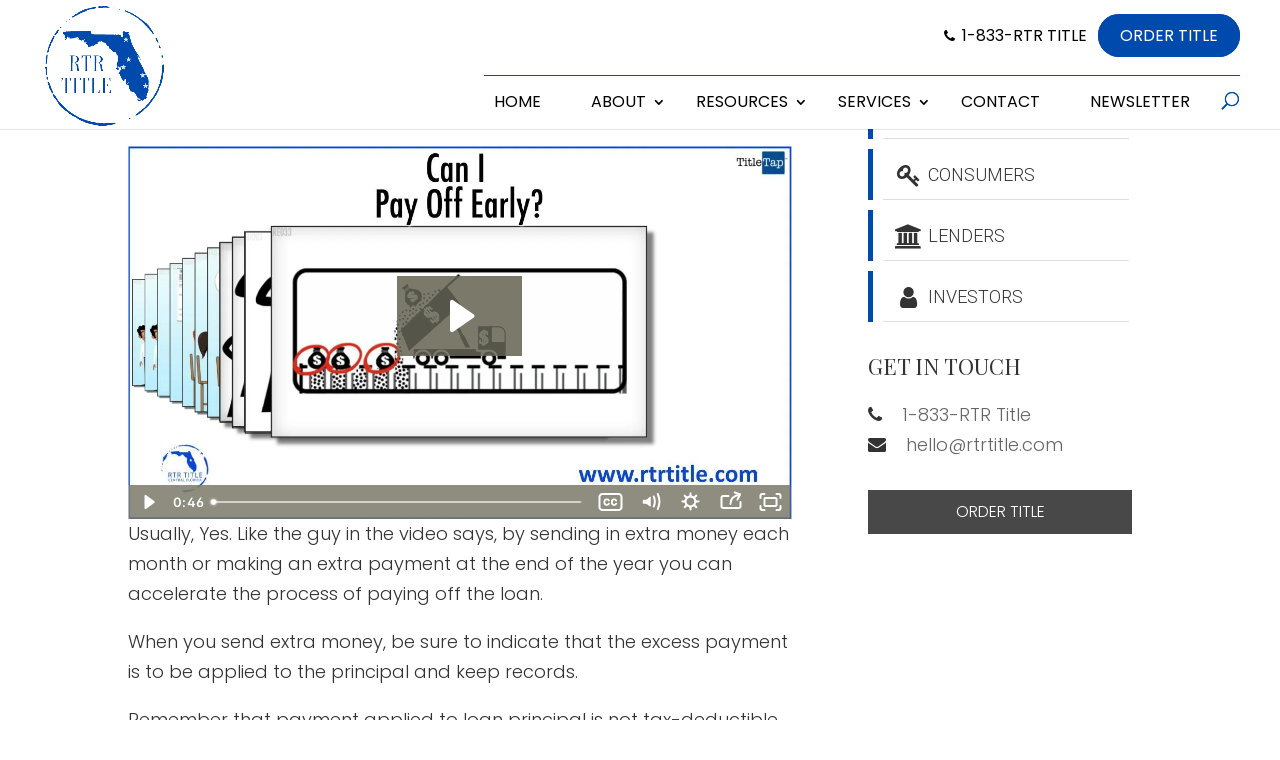

--- FILE ---
content_type: text/html; charset=UTF-8
request_url: https://rtrtitle.com/2019/12/09/can-i-pay-off-my-loan-ahead-of-schedule/
body_size: 18608
content:
<!DOCTYPE html>
<!--[if IE 6]>
<html id="ie6" lang="en-US" prefix="og: http://ogp.me/ns#">
<![endif]-->
<!--[if IE 7]>
<html id="ie7" lang="en-US" prefix="og: http://ogp.me/ns#">
<![endif]-->
<!--[if IE 8]>
<html id="ie8" lang="en-US" prefix="og: http://ogp.me/ns#">
<![endif]-->
<!--[if !(IE 6) | !(IE 7) | !(IE 8)  ]><!-->
<html lang="en-US" prefix="og: http://ogp.me/ns#">
<!--<![endif]-->
<head>
	<meta charset="UTF-8" />
			
	<meta http-equiv="X-UA-Compatible" content="IE=edge">
	<link rel="pingback" href="https://rtrtitle.com/xmlrpc.php" />

		<!--[if lt IE 9]>
	<script src="https://rtrtitle.com/wp-content/themes/Divi457/js/html5.js" type="text/javascript"></script>
	<![endif]-->

	<script type="text/javascript">
		document.documentElement.className = 'js';
	</script>
<link rel="preload" fetchpriority="high" as="image" href="https://netsheetcalc.com/wp-content/uploads/sites/185/2023/11/header-mobile-img-v4-1.webp" type="image/webp">
	<title>Can I Pay Off My Loan Ahead Of Schedule? - Orlando FL | RTR Title</title>
<meta name='robots' content='max-image-preview:large' />

<!-- This site is optimized with the Yoast SEO plugin v7.3 - https://yoast.com/wordpress/plugins/seo/ -->
<link rel="canonical" href="https://rtrtitle.com/2019/12/09/can-i-pay-off-my-loan-ahead-of-schedule/" />
<meta property="og:locale" content="en_US" />
<meta property="og:type" content="article" />
<meta property="og:title" content="Can I Pay Off My Loan Ahead Of Schedule? - Orlando FL | RTR Title" />
<meta property="og:description" content="Usually, Yes. Like the guy in the video says, by sending in extra money each month or making an extra payment at the end of the year you can accelerate the process of paying off the loan. When you send extra money, be sure to indicate that the excess payment is to be applied to &hellip;" />
<meta property="og:url" content="https://rtrtitle.com/2019/12/09/can-i-pay-off-my-loan-ahead-of-schedule/" />
<meta property="og:site_name" content="Orlando FL | RTR Title" />
<meta property="article:tag" content="video" />
<meta property="article:section" content="Mortgages:" />
<meta property="article:published_time" content="2019-12-09T21:47:36+00:00" />
<meta property="article:modified_time" content="2019-12-14T11:50:08+00:00" />
<meta property="og:updated_time" content="2019-12-14T11:50:08+00:00" />
<meta property="og:image" content="https://localwebdesigncompany.com/rtrtitle/wp-content/uploads/sites/157/2025/09/social-media-img.jpg" />
<meta property="og:image:secure_url" content="https://localwebdesigncompany.com/rtrtitle/wp-content/uploads/sites/157/2025/09/social-media-img.jpg" />
<meta name="twitter:card" content="summary_large_image" />
<meta name="twitter:description" content="Usually, Yes. Like the guy in the video says, by sending in extra money each month or making an extra payment at the end of the year you can accelerate the process of paying off the loan. When you send extra money, be sure to indicate that the excess payment is to be applied to [&hellip;]" />
<meta name="twitter:title" content="Can I Pay Off My Loan Ahead Of Schedule? - Orlando FL | RTR Title" />
<meta name="twitter:image" content="https://localwebdesigncompany.com/rtrtitle/wp-content/uploads/sites/157/2025/09/social-media-img.jpg" />
<!-- / Yoast SEO plugin. -->

<link rel='dns-prefetch' href='//www.google.com' />
<link rel='dns-prefetch' href='//localwebdesigncompany.com' />
<link rel='dns-prefetch' href='//fonts.googleapis.com' />
<link rel='dns-prefetch' href='//cdn.jsdelivr.net' />
<link rel='dns-prefetch' href='//s.w.org' />
<link rel="alternate" type="application/rss+xml" title="Orlando FL | RTR Title &raquo; Feed" href="https://rtrtitle.com/feed/" />
<script type="text/javascript">
window._wpemojiSettings = {"baseUrl":"https:\/\/s.w.org\/images\/core\/emoji\/13.1.0\/72x72\/","ext":".png","svgUrl":"https:\/\/s.w.org\/images\/core\/emoji\/13.1.0\/svg\/","svgExt":".svg","source":{"concatemoji":"https:\/\/rtrtitle.com\/wp-includes\/js\/wp-emoji-release.min.js"}};
/*! This file is auto-generated */
!function(e,a,t){var n,r,o,i=a.createElement("canvas"),p=i.getContext&&i.getContext("2d");function s(e,t){var a=String.fromCharCode;p.clearRect(0,0,i.width,i.height),p.fillText(a.apply(this,e),0,0);e=i.toDataURL();return p.clearRect(0,0,i.width,i.height),p.fillText(a.apply(this,t),0,0),e===i.toDataURL()}function c(e){var t=a.createElement("script");t.src=e,t.defer=t.type="text/javascript",a.getElementsByTagName("head")[0].appendChild(t)}for(o=Array("flag","emoji"),t.supports={everything:!0,everythingExceptFlag:!0},r=0;r<o.length;r++)t.supports[o[r]]=function(e){if(!p||!p.fillText)return!1;switch(p.textBaseline="top",p.font="600 32px Arial",e){case"flag":return s([127987,65039,8205,9895,65039],[127987,65039,8203,9895,65039])?!1:!s([55356,56826,55356,56819],[55356,56826,8203,55356,56819])&&!s([55356,57332,56128,56423,56128,56418,56128,56421,56128,56430,56128,56423,56128,56447],[55356,57332,8203,56128,56423,8203,56128,56418,8203,56128,56421,8203,56128,56430,8203,56128,56423,8203,56128,56447]);case"emoji":return!s([10084,65039,8205,55357,56613],[10084,65039,8203,55357,56613])}return!1}(o[r]),t.supports.everything=t.supports.everything&&t.supports[o[r]],"flag"!==o[r]&&(t.supports.everythingExceptFlag=t.supports.everythingExceptFlag&&t.supports[o[r]]);t.supports.everythingExceptFlag=t.supports.everythingExceptFlag&&!t.supports.flag,t.DOMReady=!1,t.readyCallback=function(){t.DOMReady=!0},t.supports.everything||(n=function(){t.readyCallback()},a.addEventListener?(a.addEventListener("DOMContentLoaded",n,!1),e.addEventListener("load",n,!1)):(e.attachEvent("onload",n),a.attachEvent("onreadystatechange",function(){"complete"===a.readyState&&t.readyCallback()})),(n=t.source||{}).concatemoji?c(n.concatemoji):n.wpemoji&&n.twemoji&&(c(n.twemoji),c(n.wpemoji)))}(window,document,window._wpemojiSettings);
</script>
<meta content="TitleTap457 v.4.5.7" name="generator"/><style type="text/css">
img.wp-smiley,
img.emoji {
	display: inline !important;
	border: none !important;
	box-shadow: none !important;
	height: 1em !important;
	width: 1em !important;
	margin: 0 0.07em !important;
	vertical-align: -0.1em !important;
	background: none !important;
	padding: 0 !important;
}
</style>
	<link rel='stylesheet' id='wp-block-library-css'  href='https://rtrtitle.com/wp-includes/css/dist/block-library/style.min.css' type='text/css' media='all' />
<style id='global-styles-inline-css' type='text/css'>
body{--wp--preset--color--black: #000000;--wp--preset--color--cyan-bluish-gray: #abb8c3;--wp--preset--color--white: #ffffff;--wp--preset--color--pale-pink: #f78da7;--wp--preset--color--vivid-red: #cf2e2e;--wp--preset--color--luminous-vivid-orange: #ff6900;--wp--preset--color--luminous-vivid-amber: #fcb900;--wp--preset--color--light-green-cyan: #7bdcb5;--wp--preset--color--vivid-green-cyan: #00d084;--wp--preset--color--pale-cyan-blue: #8ed1fc;--wp--preset--color--vivid-cyan-blue: #0693e3;--wp--preset--color--vivid-purple: #9b51e0;--wp--preset--gradient--vivid-cyan-blue-to-vivid-purple: linear-gradient(135deg,rgba(6,147,227,1) 0%,rgb(155,81,224) 100%);--wp--preset--gradient--light-green-cyan-to-vivid-green-cyan: linear-gradient(135deg,rgb(122,220,180) 0%,rgb(0,208,130) 100%);--wp--preset--gradient--luminous-vivid-amber-to-luminous-vivid-orange: linear-gradient(135deg,rgba(252,185,0,1) 0%,rgba(255,105,0,1) 100%);--wp--preset--gradient--luminous-vivid-orange-to-vivid-red: linear-gradient(135deg,rgba(255,105,0,1) 0%,rgb(207,46,46) 100%);--wp--preset--gradient--very-light-gray-to-cyan-bluish-gray: linear-gradient(135deg,rgb(238,238,238) 0%,rgb(169,184,195) 100%);--wp--preset--gradient--cool-to-warm-spectrum: linear-gradient(135deg,rgb(74,234,220) 0%,rgb(151,120,209) 20%,rgb(207,42,186) 40%,rgb(238,44,130) 60%,rgb(251,105,98) 80%,rgb(254,248,76) 100%);--wp--preset--gradient--blush-light-purple: linear-gradient(135deg,rgb(255,206,236) 0%,rgb(152,150,240) 100%);--wp--preset--gradient--blush-bordeaux: linear-gradient(135deg,rgb(254,205,165) 0%,rgb(254,45,45) 50%,rgb(107,0,62) 100%);--wp--preset--gradient--luminous-dusk: linear-gradient(135deg,rgb(255,203,112) 0%,rgb(199,81,192) 50%,rgb(65,88,208) 100%);--wp--preset--gradient--pale-ocean: linear-gradient(135deg,rgb(255,245,203) 0%,rgb(182,227,212) 50%,rgb(51,167,181) 100%);--wp--preset--gradient--electric-grass: linear-gradient(135deg,rgb(202,248,128) 0%,rgb(113,206,126) 100%);--wp--preset--gradient--midnight: linear-gradient(135deg,rgb(2,3,129) 0%,rgb(40,116,252) 100%);--wp--preset--duotone--dark-grayscale: url('#wp-duotone-dark-grayscale');--wp--preset--duotone--grayscale: url('#wp-duotone-grayscale');--wp--preset--duotone--purple-yellow: url('#wp-duotone-purple-yellow');--wp--preset--duotone--blue-red: url('#wp-duotone-blue-red');--wp--preset--duotone--midnight: url('#wp-duotone-midnight');--wp--preset--duotone--magenta-yellow: url('#wp-duotone-magenta-yellow');--wp--preset--duotone--purple-green: url('#wp-duotone-purple-green');--wp--preset--duotone--blue-orange: url('#wp-duotone-blue-orange');--wp--preset--font-size--small: 13px;--wp--preset--font-size--medium: 20px;--wp--preset--font-size--large: 36px;--wp--preset--font-size--x-large: 42px;}.has-black-color{color: var(--wp--preset--color--black) !important;}.has-cyan-bluish-gray-color{color: var(--wp--preset--color--cyan-bluish-gray) !important;}.has-white-color{color: var(--wp--preset--color--white) !important;}.has-pale-pink-color{color: var(--wp--preset--color--pale-pink) !important;}.has-vivid-red-color{color: var(--wp--preset--color--vivid-red) !important;}.has-luminous-vivid-orange-color{color: var(--wp--preset--color--luminous-vivid-orange) !important;}.has-luminous-vivid-amber-color{color: var(--wp--preset--color--luminous-vivid-amber) !important;}.has-light-green-cyan-color{color: var(--wp--preset--color--light-green-cyan) !important;}.has-vivid-green-cyan-color{color: var(--wp--preset--color--vivid-green-cyan) !important;}.has-pale-cyan-blue-color{color: var(--wp--preset--color--pale-cyan-blue) !important;}.has-vivid-cyan-blue-color{color: var(--wp--preset--color--vivid-cyan-blue) !important;}.has-vivid-purple-color{color: var(--wp--preset--color--vivid-purple) !important;}.has-black-background-color{background-color: var(--wp--preset--color--black) !important;}.has-cyan-bluish-gray-background-color{background-color: var(--wp--preset--color--cyan-bluish-gray) !important;}.has-white-background-color{background-color: var(--wp--preset--color--white) !important;}.has-pale-pink-background-color{background-color: var(--wp--preset--color--pale-pink) !important;}.has-vivid-red-background-color{background-color: var(--wp--preset--color--vivid-red) !important;}.has-luminous-vivid-orange-background-color{background-color: var(--wp--preset--color--luminous-vivid-orange) !important;}.has-luminous-vivid-amber-background-color{background-color: var(--wp--preset--color--luminous-vivid-amber) !important;}.has-light-green-cyan-background-color{background-color: var(--wp--preset--color--light-green-cyan) !important;}.has-vivid-green-cyan-background-color{background-color: var(--wp--preset--color--vivid-green-cyan) !important;}.has-pale-cyan-blue-background-color{background-color: var(--wp--preset--color--pale-cyan-blue) !important;}.has-vivid-cyan-blue-background-color{background-color: var(--wp--preset--color--vivid-cyan-blue) !important;}.has-vivid-purple-background-color{background-color: var(--wp--preset--color--vivid-purple) !important;}.has-black-border-color{border-color: var(--wp--preset--color--black) !important;}.has-cyan-bluish-gray-border-color{border-color: var(--wp--preset--color--cyan-bluish-gray) !important;}.has-white-border-color{border-color: var(--wp--preset--color--white) !important;}.has-pale-pink-border-color{border-color: var(--wp--preset--color--pale-pink) !important;}.has-vivid-red-border-color{border-color: var(--wp--preset--color--vivid-red) !important;}.has-luminous-vivid-orange-border-color{border-color: var(--wp--preset--color--luminous-vivid-orange) !important;}.has-luminous-vivid-amber-border-color{border-color: var(--wp--preset--color--luminous-vivid-amber) !important;}.has-light-green-cyan-border-color{border-color: var(--wp--preset--color--light-green-cyan) !important;}.has-vivid-green-cyan-border-color{border-color: var(--wp--preset--color--vivid-green-cyan) !important;}.has-pale-cyan-blue-border-color{border-color: var(--wp--preset--color--pale-cyan-blue) !important;}.has-vivid-cyan-blue-border-color{border-color: var(--wp--preset--color--vivid-cyan-blue) !important;}.has-vivid-purple-border-color{border-color: var(--wp--preset--color--vivid-purple) !important;}.has-vivid-cyan-blue-to-vivid-purple-gradient-background{background: var(--wp--preset--gradient--vivid-cyan-blue-to-vivid-purple) !important;}.has-light-green-cyan-to-vivid-green-cyan-gradient-background{background: var(--wp--preset--gradient--light-green-cyan-to-vivid-green-cyan) !important;}.has-luminous-vivid-amber-to-luminous-vivid-orange-gradient-background{background: var(--wp--preset--gradient--luminous-vivid-amber-to-luminous-vivid-orange) !important;}.has-luminous-vivid-orange-to-vivid-red-gradient-background{background: var(--wp--preset--gradient--luminous-vivid-orange-to-vivid-red) !important;}.has-very-light-gray-to-cyan-bluish-gray-gradient-background{background: var(--wp--preset--gradient--very-light-gray-to-cyan-bluish-gray) !important;}.has-cool-to-warm-spectrum-gradient-background{background: var(--wp--preset--gradient--cool-to-warm-spectrum) !important;}.has-blush-light-purple-gradient-background{background: var(--wp--preset--gradient--blush-light-purple) !important;}.has-blush-bordeaux-gradient-background{background: var(--wp--preset--gradient--blush-bordeaux) !important;}.has-luminous-dusk-gradient-background{background: var(--wp--preset--gradient--luminous-dusk) !important;}.has-pale-ocean-gradient-background{background: var(--wp--preset--gradient--pale-ocean) !important;}.has-electric-grass-gradient-background{background: var(--wp--preset--gradient--electric-grass) !important;}.has-midnight-gradient-background{background: var(--wp--preset--gradient--midnight) !important;}.has-small-font-size{font-size: var(--wp--preset--font-size--small) !important;}.has-medium-font-size{font-size: var(--wp--preset--font-size--medium) !important;}.has-large-font-size{font-size: var(--wp--preset--font-size--large) !important;}.has-x-large-font-size{font-size: var(--wp--preset--font-size--x-large) !important;}
</style>
<link rel='stylesheet' id='contact-form-7-css'  href='https://rtrtitle.com/wp-content/plugins/contact-form-7/includes/css/styles.css' type='text/css' media='all' />
<link rel='stylesheet' id='cf7cf-style-css'  href='https://rtrtitle.com/wp-content/plugins/cf7-conditional-fields/style.css' type='text/css' media='all' />
<link rel='stylesheet' id='jquery-ui-timepicker-css'  href='https://rtrtitle.com/wp-content/plugins/contact-form-7-datepicker/js/jquery-ui-timepicker/jquery-ui-timepicker-addon.min.css' type='text/css' media='all' />
<link rel='stylesheet' id='tt-font-awesome-css'  href='https://localwebdesigncompany.com/rtrtitle/wp-content/plugins/titletap-plugin/inc/font-awesome/css/font-awesome.min.css' type='text/css' media='all' />
<link rel='stylesheet' id='tt-global-css-css'  href='https://localwebdesigncompany.com/rtrtitle/wp-content/plugins/titletap-plugin/css/tt-global.css' type='text/css' media='all' />
<link rel='stylesheet' id='events-manager-css'  href='https://rtrtitle.com/wp-content/plugins/events-manager/includes/css/events_manager.css' type='text/css' media='all' />
<link rel='stylesheet' id='wp-fullcalendar-css'  href='https://rtrtitle.com/wp-content/plugins/wp-fullcalendar/includes/css/main.css' type='text/css' media='all' />
<link rel='stylesheet' id='divi-style-css'  href='https://rtrtitle.com/wp-content/themes/Divi457/style.css' type='text/css' media='all' />
<link rel='stylesheet' id='tt-default-style-css'  href='https://rtrtitle.com/wp-content/themes/TitleTap457/style.css' type='text/css' media='all' />
<link rel='stylesheet' id='et-builder-googlefonts-cached-css'  href='https://fonts.googleapis.com/css?family=Playfair+Display:regular,500,600,700,800,900,italic,500italic,600italic,700italic,800italic,900italic|Poppins:100,100italic,200,200italic,300,300italic,regular,italic,500,500italic,600,600italic,700,700italic,800,800italic,900,900italic|Open+Sans:300,300italic,regular,italic,600,600italic,700,700italic,800,800italic|Roboto:100,100italic,300,300italic,regular,italic,500,500italic,700,700italic,900,900italic&#038;subset=latin,latin-ext&#038;display=swap' type='text/css' media='all' />
<link rel='stylesheet' id='bfa-font-awesome-css'  href='//cdn.jsdelivr.net/fontawesome/4.7.0/css/font-awesome.min.css' type='text/css' media='all' />
<link rel='stylesheet' id='photonic-css'  href='https://rtrtitle.com/wp-content/plugins/photonic/include/css/front-end/combo-slider/photonic-swipebox.min.css' type='text/css' media='all' />
<script type='text/javascript' src='https://rtrtitle.com/wp-includes/js/jquery/jquery.min.js' id='jquery-core-js'></script>
<script type='text/javascript' src='https://rtrtitle.com/wp-includes/js/jquery/jquery-migrate.min.js' id='jquery-migrate-js'></script>
<script type='text/javascript' id='ctct-app-js-js-extra'>
/* <![CDATA[ */
var ctct_app_obj = {"adminAjaxUrl":"https:\/\/rtrtitle.com\/wp-admin\/admin-ajax.php","ajaxRecord":"ctct_ajax_record","ajaxBlogId":"157","google":{"virtual_url":"click-to-call\/"}};
/* ]]> */
</script>
<script type='text/javascript' src='https://rtrtitle.com/wp-content/plugins/click-to-call-tracker/js/ctct-app.js' id='ctct-app-js-js'></script>
<script type='text/javascript' id='ctet-app-js-js-extra'>
/* <![CDATA[ */
var ctet_app_obj = {"adminAjaxUrl":"https:\/\/rtrtitle.com\/wp-admin\/admin-ajax.php","ajaxRecord":"ctet_ajax_record","ajaxBlogId":"157","google":{"virtual_url":"click-to-email\/"}};
/* ]]> */
</script>
<script type='text/javascript' src='https://rtrtitle.com/wp-content/plugins/click-to-email-tracker/js/ctet-app.js' id='ctet-app-js-js'></script>
<script type='text/javascript' src='https://rtrtitle.com/wp-includes/js/jquery/ui/core.min.js' id='jquery-ui-core-js'></script>
<script type='text/javascript' src='https://rtrtitle.com/wp-includes/js/jquery/ui/datepicker.min.js' id='jquery-ui-datepicker-js'></script>
<script type='text/javascript' id='jquery-ui-datepicker-js-after'>
jQuery(function(jQuery){jQuery.datepicker.setDefaults({"closeText":"Close","currentText":"Today","monthNames":["January","February","March","April","May","June","July","August","September","October","November","December"],"monthNamesShort":["Jan","Feb","Mar","Apr","May","Jun","Jul","Aug","Sep","Oct","Nov","Dec"],"nextText":"Next","prevText":"Previous","dayNames":["Sunday","Monday","Tuesday","Wednesday","Thursday","Friday","Saturday"],"dayNamesShort":["Sun","Mon","Tue","Wed","Thu","Fri","Sat"],"dayNamesMin":["S","M","T","W","T","F","S"],"dateFormat":"MM d, yy","firstDay":1,"isRTL":false});});
</script>
<script type='text/javascript' src='https://rtrtitle.com/wp-includes/js/jquery/ui/mouse.min.js' id='jquery-ui-mouse-js'></script>
<script type='text/javascript' src='https://rtrtitle.com/wp-includes/js/jquery/ui/controlgroup.min.js' id='jquery-ui-controlgroup-js'></script>
<script type='text/javascript' src='https://rtrtitle.com/wp-includes/js/jquery/ui/checkboxradio.min.js' id='jquery-ui-checkboxradio-js'></script>
<script type='text/javascript' src='https://rtrtitle.com/wp-includes/js/jquery/ui/button.min.js' id='jquery-ui-button-js'></script>
<script type='text/javascript' src='https://rtrtitle.com/wp-includes/js/jquery/ui/sortable.min.js' id='jquery-ui-sortable-js'></script>
<script type='text/javascript' src='https://rtrtitle.com/wp-includes/js/jquery/ui/menu.min.js' id='jquery-ui-menu-js'></script>
<script type='text/javascript' src='https://rtrtitle.com/wp-includes/js/dist/vendor/regenerator-runtime.min.js' id='regenerator-runtime-js'></script>
<script type='text/javascript' src='https://rtrtitle.com/wp-includes/js/dist/vendor/wp-polyfill.min.js' id='wp-polyfill-js'></script>
<script type='text/javascript' src='https://rtrtitle.com/wp-includes/js/dist/dom-ready.min.js' id='wp-dom-ready-js'></script>
<script type='text/javascript' src='https://rtrtitle.com/wp-includes/js/dist/hooks.min.js' id='wp-hooks-js'></script>
<script type='text/javascript' src='https://rtrtitle.com/wp-includes/js/dist/i18n.min.js' id='wp-i18n-js'></script>
<script type='text/javascript' id='wp-i18n-js-after'>
wp.i18n.setLocaleData( { 'text direction\u0004ltr': [ 'ltr' ] } );
</script>
<script type='text/javascript' id='wp-a11y-js-translations'>
( function( domain, translations ) {
	var localeData = translations.locale_data[ domain ] || translations.locale_data.messages;
	localeData[""].domain = domain;
	wp.i18n.setLocaleData( localeData, domain );
} )( "default", { "locale_data": { "messages": { "": {} } } } );
</script>
<script type='text/javascript' src='https://rtrtitle.com/wp-includes/js/dist/a11y.min.js' id='wp-a11y-js'></script>
<script type='text/javascript' id='jquery-ui-autocomplete-js-extra'>
/* <![CDATA[ */
var uiAutocompleteL10n = {"noResults":"No results found.","oneResult":"1 result found. Use up and down arrow keys to navigate.","manyResults":"%d results found. Use up and down arrow keys to navigate.","itemSelected":"Item selected."};
/* ]]> */
</script>
<script type='text/javascript' src='https://rtrtitle.com/wp-includes/js/jquery/ui/autocomplete.min.js' id='jquery-ui-autocomplete-js'></script>
<script type='text/javascript' src='https://rtrtitle.com/wp-includes/js/jquery/ui/resizable.min.js' id='jquery-ui-resizable-js'></script>
<script type='text/javascript' src='https://rtrtitle.com/wp-includes/js/jquery/ui/draggable.min.js' id='jquery-ui-draggable-js'></script>
<script type='text/javascript' src='https://rtrtitle.com/wp-includes/js/jquery/ui/dialog.min.js' id='jquery-ui-dialog-js'></script>
<script type='text/javascript' id='events-manager-js-extra'>
/* <![CDATA[ */
var EM = {"ajaxurl":"https:\/\/rtrtitle.com\/wp-admin\/admin-ajax.php","locationajaxurl":"https:\/\/rtrtitle.com\/wp-admin\/admin-ajax.php?action=locations_search","firstDay":"1","locale":"en","dateFormat":"dd\/mm\/yy","ui_css":"https:\/\/rtrtitle.com\/wp-content\/plugins\/events-manager\/includes\/css\/jquery-ui.min.css","show24hours":"0","is_ssl":"1","bookingInProgress":"Please wait while the booking is being submitted.","tickets_save":"Save Ticket","bookingajaxurl":"https:\/\/rtrtitle.com\/wp-admin\/admin-ajax.php","bookings_export_save":"Export Bookings","bookings_settings_save":"Save Settings","booking_delete":"Are you sure you want to delete?","booking_offset":"30","bb_full":"Sold Out","bb_book":"Book Now","bb_booking":"Booking...","bb_booked":"Booking Submitted","bb_error":"Booking Error. Try again?","bb_cancel":"Cancel","bb_canceling":"Canceling...","bb_cancelled":"Cancelled","bb_cancel_error":"Cancellation Error. Try again?","txt_search":"Search","txt_searching":"Searching...","txt_loading":"Loading..."};
/* ]]> */
</script>
<script type='text/javascript' src='https://rtrtitle.com/wp-content/plugins/events-manager/includes/js/events-manager.js' id='events-manager-js'></script>
<script type='text/javascript' src='https://rtrtitle.com/wp-includes/js/jquery/ui/selectmenu.min.js' id='jquery-ui-selectmenu-js'></script>
<script type='text/javascript' id='wp-fullcalendar-js-extra'>
/* <![CDATA[ */
var WPFC = {"ajaxurl":"https:\/\/rtrtitle.com\/wp-admin\/admin-ajax.php","firstDay":"1","wpfc_theme":"","wpfc_limit":"3","wpfc_limit_txt":"more ...","timeFormat":"","defaultView":"month","weekends":"true","header":{"left":"prev,next today","center":"title","right":"month"},"wpfc_qtips":"1","wpfc_qtips_classes":"ui-tooltip-light","wpfc_qtips_my":"top center","wpfc_qtips_at":"bottom center"};
/* ]]> */
</script>
<script type='text/javascript' src='https://rtrtitle.com/wp-content/plugins/wp-fullcalendar/includes/js/main.js' id='wp-fullcalendar-js'></script>
<link rel="https://api.w.org/" href="https://rtrtitle.com/wp-json/" /><link rel="alternate" type="application/json" href="https://rtrtitle.com/wp-json/wp/v2/posts/93" /><link rel="EditURI" type="application/rsd+xml" title="RSD" href="https://rtrtitle.com/xmlrpc.php?rsd" />
<link rel="wlwmanifest" type="application/wlwmanifest+xml" href="https://rtrtitle.com/wp-includes/wlwmanifest.xml" /> 
<link rel='shortlink' href='https://rtrtitle.com/?p=93' />
<link rel="alternate" type="application/json+oembed" href="https://rtrtitle.com/wp-json/oembed/1.0/embed?url=https%3A%2F%2Frtrtitle.com%2F2019%2F12%2F09%2Fcan-i-pay-off-my-loan-ahead-of-schedule%2F" />
<link rel="alternate" type="text/xml+oembed" href="https://rtrtitle.com/wp-json/oembed/1.0/embed?url=https%3A%2F%2Frtrtitle.com%2F2019%2F12%2F09%2Fcan-i-pay-off-my-loan-ahead-of-schedule%2F&#038;format=xml" />
    <script>
        jQuery(document).ready(function($){
            let contactForm7 = jQuery('.wpcf7');

            contactForm7.on('wpcf7mailsent', function(event) {
                let inputs = event.detail.inputs;
                let email = '';

                for (let i = 0; i < inputs.length; i++) {
                    if (
                        inputs[i].name === 'email' ||
                        inputs[i].name === 'your-email' ||
                        inputs[i].name === 'from-email'
                    ) {
                        email = inputs[i].value;
                        break;
                    }
                }

                let formName = jQuery('input[name="cf7t_form_name"]').val();

                submitFormAfterVirtualGa(formName + '/' + email);
            });

            function submitFormAfterVirtualGa(eventName) {

                // let current_url = $(location).attr("hostname").replace(/\/$/, '');
                // let current_url = jQuery(location).attr("href").match(/([^\/]*)\/*$/)[1];
                let virtual_url = 'forms/' + eventName;

                try {
                    if ("gtag" in window) {
                        let tracker = ga.getAll()[0];
                        if (tracker) {
                            tracker.send('pageview', virtual_url, 'Form Submitted');
                        }
                    } else {
                        ga('send', { 'hitType': 'pageview', 'page': virtual_url, 'title': 'Form Submitted' });
                    }
                } catch(err) {
                    console.log('Google Analytics not set!');
                    console.log(err.message);
                }
            }
        });

    </script>
    <style type="text/css">

.tt-btn,
input[type=submit].tt-btn,.calctap-txt-btn,a.ttap-launch-app-btn{
	background-color: #004aad;
	color: #fcfcfc !important;
}

div.tt-home-intro-btn a{
	background-color: #004aad;
	color: #fcfcfc !important;
	padding: .45em 1.2em;
    -webkit-animation-duration: .2s;
    -moz-animation-duration: .2s;
    -o-animation-duration: .2s;
    animation-duration: .2s;
    -webkit-border-radius: 3px;
    -moz-border-radius: 3px;
    border-radius: 3px;
    font-size: 20px;
    font-weight: 500;
    line-height: 1.7em!important;
    -webkit-transition: all .2s;
    -moz-transition: all .2s;
    transition: all .2s;
}

.tt-btn,
input[type=submit].tt-btn,
.calctap-txt-btn.ttap-calc-widget-img {
	font-family: Poppins;
}

.tt-btn:hover,
.tt-btn:active,
.tt-btn:focus,
input[type=submit].tt-btn:hover,
input[type=submit].tt-btn:active,
input[type=submit].tt-btn:focus,
.calctap-txt-btn.ttap-calc-widget-img:hover,a.ttap-launch-app-btn:hover,div.tt-home-intro-btn a:hover {
	background-color: #057bde;
	color: #ffffff !important;
}

.tt-opaque-header #top-header .tt-top-phone-number {
    color: #004aad;
}

a.et_pb_button, .tt-footer .tt-footer-map-row a.et_pb_button{
color: #fcfcfc !important;
}
.tt-sidebar-btns .fa {
    transform: rotate(0deg);
}

@media screen and (max-width: 980px) {
	.tt-transparent-header #top-header .tt-top-phone-number {
    color: #004aad;
	}
}
.grecaptcha-badge{
	visibility: collapse !important;  
}

</style>

<script type="text/javascript">
(function(url){
	if(/(?:Chrome\/26\.0\.1410\.63 Safari\/537\.31|WordfenceTestMonBot)/.test(navigator.userAgent)){ return; }
	var addEvent = function(evt, handler) {
		if (window.addEventListener) {
			document.addEventListener(evt, handler, false);
		} else if (window.attachEvent) {
			document.attachEvent('on' + evt, handler);
		}
	};
	var removeEvent = function(evt, handler) {
		if (window.removeEventListener) {
			document.removeEventListener(evt, handler, false);
		} else if (window.detachEvent) {
			document.detachEvent('on' + evt, handler);
		}
	};
	var evts = 'contextmenu dblclick drag dragend dragenter dragleave dragover dragstart drop keydown keypress keyup mousedown mousemove mouseout mouseover mouseup mousewheel scroll'.split(' ');
	var logHuman = function() {
		if (window.wfLogHumanRan) { return; }
		window.wfLogHumanRan = true;
		var wfscr = document.createElement('script');
		wfscr.type = 'text/javascript';
		wfscr.async = true;
		wfscr.src = url + '&r=' + Math.random();
		(document.getElementsByTagName('head')[0]||document.getElementsByTagName('body')[0]).appendChild(wfscr);
		for (var i = 0; i < evts.length; i++) {
			removeEvent(evts[i], logHuman);
		}
	};
	for (var i = 0; i < evts.length; i++) {
		addEvent(evts[i], logHuman);
	}
})('//rtrtitle.com/?wordfence_lh=1&hid=288C60DE180FB91C26619D2B7279193A');
</script>
<!--BEGIN: TRACKING CODE MANAGER BY INTELLYWP.COM IN HEAD//-->
<!-- Facebook Pixel Code -->
<script>
!function(f,b,e,v,n,t,s)
{if(f.fbq)return;n=f.fbq=function(){n.callMethod?
n.callMethod.apply(n,arguments):n.queue.push(arguments)};
if(!f._fbq)f._fbq=n;n.push=n;n.loaded=!0;n.version='2.0';
n.queue=[];t=b.createElement(e);t.async=!0;
t.src=v;s=b.getElementsByTagName(e)[0];
s.parentNode.insertBefore(t,s)}(window, document,'script',
'https://connect.facebook.net/en_US/fbevents.js');
fbq('init', '5076299159077349');
fbq('track', 'PageView');
</script>
<noscript><img height="1" width="1" style="display:none"
src="https://www.facebook.com/tr?id=5076299159077349&ev=PageView&noscript=1"
/></noscript>
<!-- End Facebook Pixel Code -->
<script>
  (function(i,s,o,g,r,a,m){i['GoogleAnalyticsObject']=r;i[r]=i[r]||function(){
  (i[r].q=i[r].q||[]).push(arguments)},i[r].l=1*new Date();a=s.createElement(o),
  m=s.getElementsByTagName(o)[0];a.async=1;a.src=g;m.parentNode.insertBefore(a,m)
  })(window,document,'script','https://www.google-analytics.com/analytics.js','ga');

  ga('create', 'UA-146796573-1', 'auto');
  ga('send', 'pageview');

</script>
<script src="https://app.titlepremiumcalculator.com/company/js/widget.js?v=1.10"></script>
    <script>
        var appid =173;
    </script>
<!--END: https://wordpress.org/plugins/tracking-code-manager IN HEAD//--><meta name="viewport" content="width=device-width, initial-scale=1.0, maximum-scale=1.0, user-scalable=0" /><link rel="preload" href="https://rtrtitle.com/wp-content/themes/Divi457/core/admin/fonts/modules.ttf" as="font" crossorigin="anonymous"><script src="https://cdnjs.cloudflare.com/ajax/libs/OwlCarousel2/2.3.4/owl.carousel.min.js"></script>
<link rel="stylesheet" href="https://cdnjs.cloudflare.com/ajax/libs/OwlCarousel2/2.3.4/assets/owl.carousel.min.css" />
<link rel="stylesheet" href="https://cdnjs.cloudflare.com/ajax/libs/OwlCarousel2/2.3.4/assets/owl.theme.default.css" />

<script>
	jQuery(function($){
        $(document).ready(function(){	
            $('.owl-carousel').owlCarousel({
				autoplayHoverPause:true,
                loop:true,
                margin:40,
                nav:false,
				autoplay:true,
    			autoplayTimeout:6000,
				dots: true,
       			items: 1,
				responsive:{
					0:{
						items:1
					},
					600:{
						items:1
					},
					1000:{
						items:1
					},
					1024:{
						items:1
					},
					1600:{
						items:1
					}
				}
            })
        });
	});
</script>
<script>
	jQuery(function(){
	var year = new Date().getFullYear();
	jQuery('#main-footer #footer-info').html('© Copyright '+ year +' RTR Title | <a href="http://titletap.com/" target="_blank">TitleTap - Websites for Attorneys & Title Companies</a> | <a href="https://localwebdesigncompany.com/rtrtitle/privacy-policy/" class="privacy-link">Privacy Policy</a>');
});
</script>

<script>
	jQuery(document).ready(function(){
  	jQuery("#buyer-first").click(function(){
      jQuery(".buyer-one").toggle();
      jQuery(".seller-one").hide();
    });
    
  jQuery("#seller-first").click(function(){
  	jQuery(".seller-one").toggle();
    jQuery(".buyer-one").hide();
  });	
});
</script>
<script>
jQuery(document).ready(function(){
  	jQuery("#buyer-two").click(function(){
      jQuery(".buyer-two").toggle();
      jQuery(".seller-two").hide();
    });
    
  jQuery("#seller-two").click(function(){
  	jQuery(".seller-two").toggle();
    jQuery(".buyer-two").hide();
  });

});
</script>

<script>
jQuery(document).ready(function(){
	jQuery(".tt-newsletter-btn a").click(function(){
		jQuery(".popup-sign").click();
	 });
 });
</script><style type="text/css">
/* Retrieved from saved CSS */
.photonic-panel { background:  rgb(17,17,17)  !important;

	border-top: none;
	border-right: none;
	border-bottom: none;
	border-left: none;
 }
.photonic-flickr-stream .photonic-pad-photosets { margin: 15px; }
.photonic-flickr-stream .photonic-pad-galleries { margin: 15px; }
.photonic-flickr-stream .photonic-pad-photos { padding: 5px 15px; }
.photonic-google-stream .photonic-pad-photos { padding: 5px 15px; }
.photonic-zenfolio-stream .photonic-pad-photos { padding: 5px 15px; }
.photonic-zenfolio-stream .photonic-pad-photosets { margin: 5px 15px; }
.photonic-instagram-stream .photonic-pad-photos { padding: 5px 15px; }
.photonic-smug-stream .photonic-pad-albums { margin: 15px; }
.photonic-smug-stream .photonic-pad-photos { padding: 5px 15px; }
.photonic-flickr-panel .photonic-pad-photos { padding: 10px 15px; box-sizing: border-box; }
.photonic-smug-panel .photonic-pad-photos { padding: 10px 15px; box-sizing: border-box; }
.photonic-random-layout .photonic-thumb { padding: 2px}
.photonic-masonry-layout .photonic-thumb { padding: 2px}
.photonic-mosaic-layout .photonic-thumb { padding: 2px}
.photonic-ie .photonic-masonry-layout .photonic-level-1, .photonic-ie .photonic-masonry-layout .photonic-level-2 { width: 200px; }

</style>
<link rel="icon" href="https://localwebdesigncompany.com/rtrtitle/wp-content/uploads/sites/157/2021/08/RTR-Title-Final-Favicon.png" sizes="32x32" />
<link rel="icon" href="https://localwebdesigncompany.com/rtrtitle/wp-content/uploads/sites/157/2021/08/RTR-Title-Final-Favicon.png" sizes="192x192" />
<link rel="apple-touch-icon" href="https://localwebdesigncompany.com/rtrtitle/wp-content/uploads/sites/157/2021/08/RTR-Title-Final-Favicon.png" />
<meta name="msapplication-TileImage" content="https://localwebdesigncompany.com/rtrtitle/wp-content/uploads/sites/157/2021/08/RTR-Title-Final-Favicon.png" />
<style id="et-divi-customizer-global-cached-inline-styles">body,.et_pb_column_1_2 .et_quote_content blockquote cite,.et_pb_column_1_2 .et_link_content a.et_link_main_url,.et_pb_column_1_3 .et_quote_content blockquote cite,.et_pb_column_3_8 .et_quote_content blockquote cite,.et_pb_column_1_4 .et_quote_content blockquote cite,.et_pb_blog_grid .et_quote_content blockquote cite,.et_pb_column_1_3 .et_link_content a.et_link_main_url,.et_pb_column_3_8 .et_link_content a.et_link_main_url,.et_pb_column_1_4 .et_link_content a.et_link_main_url,.et_pb_blog_grid .et_link_content a.et_link_main_url,body .et_pb_bg_layout_light .et_pb_post p,body .et_pb_bg_layout_dark .et_pb_post p{font-size:18px}.et_pb_slide_content,.et_pb_best_value{font-size:20px}body{color:#212121}.woocommerce #respond input#submit,.woocommerce-page #respond input#submit,.woocommerce #content input.button,.woocommerce-page #content input.button,.woocommerce-message,.woocommerce-error,.woocommerce-info{background:#004aad!important}#et_search_icon:hover,.mobile_menu_bar:before,.mobile_menu_bar:after,.et_toggle_slide_menu:after,.et-social-icon a:hover,.et_pb_sum,.et_pb_pricing li a,.et_pb_pricing_table_button,.et_overlay:before,.entry-summary p.price ins,.woocommerce div.product span.price,.woocommerce-page div.product span.price,.woocommerce #content div.product span.price,.woocommerce-page #content div.product span.price,.woocommerce div.product p.price,.woocommerce-page div.product p.price,.woocommerce #content div.product p.price,.woocommerce-page #content div.product p.price,.et_pb_member_social_links a:hover,.woocommerce .star-rating span:before,.woocommerce-page .star-rating span:before,.et_pb_widget li a:hover,.et_pb_filterable_portfolio .et_pb_portfolio_filters li a.active,.et_pb_filterable_portfolio .et_pb_portofolio_pagination ul li a.active,.et_pb_gallery .et_pb_gallery_pagination ul li a.active,.wp-pagenavi span.current,.wp-pagenavi a:hover,.nav-single a,.tagged_as a,.posted_in a{color:#004aad}.et_pb_contact_submit,.et_password_protected_form .et_submit_button,.et_pb_bg_layout_light .et_pb_newsletter_button,.comment-reply-link,.form-submit .et_pb_button,.et_pb_bg_layout_light .et_pb_promo_button,.et_pb_bg_layout_light .et_pb_more_button,.woocommerce a.button.alt,.woocommerce-page a.button.alt,.woocommerce button.button.alt,.woocommerce button.button.alt.disabled,.woocommerce-page button.button.alt,.woocommerce-page button.button.alt.disabled,.woocommerce input.button.alt,.woocommerce-page input.button.alt,.woocommerce #respond input#submit.alt,.woocommerce-page #respond input#submit.alt,.woocommerce #content input.button.alt,.woocommerce-page #content input.button.alt,.woocommerce a.button,.woocommerce-page a.button,.woocommerce button.button,.woocommerce-page button.button,.woocommerce input.button,.woocommerce-page input.button,.et_pb_contact p input[type="checkbox"]:checked+label i:before,.et_pb_bg_layout_light.et_pb_module.et_pb_button{color:#004aad}.footer-widget h4{color:#004aad}.et-search-form,.nav li ul,.et_mobile_menu,.footer-widget li:before,.et_pb_pricing li:before,blockquote{border-color:#004aad}.et_pb_counter_amount,.et_pb_featured_table .et_pb_pricing_heading,.et_quote_content,.et_link_content,.et_audio_content,.et_pb_post_slider.et_pb_bg_layout_dark,.et_slide_in_menu_container,.et_pb_contact p input[type="radio"]:checked+label i:before{background-color:#004aad}a{color:#004aad}#top-header,#et-secondary-nav li ul{background-color:#ffffff}#top-header,#top-header a{color:#000000}.et_header_style_centered .mobile_nav .select_page,.et_header_style_split .mobile_nav .select_page,.et_nav_text_color_light #top-menu>li>a,.et_nav_text_color_dark #top-menu>li>a,#top-menu a,.et_mobile_menu li a,.et_nav_text_color_light .et_mobile_menu li a,.et_nav_text_color_dark .et_mobile_menu li a,#et_search_icon:before,.et_search_form_container input,span.et_close_search_field:after,#et-top-navigation .et-cart-info{color:#000000}.et_search_form_container input::-moz-placeholder{color:#000000}.et_search_form_container input::-webkit-input-placeholder{color:#000000}.et_search_form_container input:-ms-input-placeholder{color:#000000}#main-header .nav li ul a{color:#151a30}#top-header,#top-header a,#et-secondary-nav li li a,#top-header .et-social-icon a:before{font-size:14px;font-weight:normal;font-style:normal;text-transform:uppercase;text-decoration:none}#top-menu li a{font-size:16px}body.et_vertical_nav .container.et_search_form_container .et-search-form input{font-size:16px!important}#top-menu li a,.et_search_form_container input{font-weight:normal;font-style:normal;text-transform:uppercase;text-decoration:none}.et_search_form_container input::-moz-placeholder{font-weight:normal;font-style:normal;text-transform:uppercase;text-decoration:none}.et_search_form_container input::-webkit-input-placeholder{font-weight:normal;font-style:normal;text-transform:uppercase;text-decoration:none}.et_search_form_container input:-ms-input-placeholder{font-weight:normal;font-style:normal;text-transform:uppercase;text-decoration:none}#top-menu li.current-menu-ancestor>a,#top-menu li.current-menu-item>a,#top-menu li.current_page_item>a,.et_color_scheme_red #top-menu li.current-menu-ancestor>a,.et_color_scheme_red #top-menu li.current-menu-item>a,.et_color_scheme_red #top-menu li.current_page_item>a,.et_color_scheme_pink #top-menu li.current-menu-ancestor>a,.et_color_scheme_pink #top-menu li.current-menu-item>a,.et_color_scheme_pink #top-menu li.current_page_item>a,.et_color_scheme_orange #top-menu li.current-menu-ancestor>a,.et_color_scheme_orange #top-menu li.current-menu-item>a,.et_color_scheme_orange #top-menu li.current_page_item>a,.et_color_scheme_green #top-menu li.current-menu-ancestor>a,.et_color_scheme_green #top-menu li.current-menu-item>a,.et_color_scheme_green #top-menu li.current_page_item>a{color:#000000}#footer-widgets .footer-widget a,#footer-widgets .footer-widget li a,#footer-widgets .footer-widget li a:hover{color:#ffffff}.footer-widget{color:#ffffff}#main-footer .footer-widget h4{color:#004aad}.footer-widget li:before{border-color:#004aad}#footer-widgets .footer-widget li:before{top:12.3px}body .et_pb_button,.woocommerce a.button.alt,.woocommerce-page a.button.alt,.woocommerce button.button.alt,.woocommerce button.button.alt.disabled,.woocommerce-page button.button.alt,.woocommerce-page button.button.alt.disabled,.woocommerce input.button.alt,.woocommerce-page input.button.alt,.woocommerce #respond input#submit.alt,.woocommerce-page #respond input#submit.alt,.woocommerce #content input.button.alt,.woocommerce-page #content input.button.alt,.woocommerce a.button,.woocommerce-page a.button,.woocommerce button.button,.woocommerce-page button.button,.woocommerce input.button,.woocommerce-page input.button,.woocommerce #respond input#submit,.woocommerce-page #respond input#submit,.woocommerce #content input.button,.woocommerce-page #content input.button,.woocommerce-message a.button.wc-forward{font-size:16px;background-color:#004aad;border-color:#004aad;border-radius:50px;font-weight:normal;font-style:normal;text-transform:uppercase;text-decoration:none;}body.et_pb_button_helper_class .et_pb_button,body.et_pb_button_helper_class .et_pb_module.et_pb_button,.woocommerce.et_pb_button_helper_class a.button.alt,.woocommerce-page.et_pb_button_helper_class a.button.alt,.woocommerce.et_pb_button_helper_class button.button.alt,.woocommerce.et_pb_button_helper_class button.button.alt.disabled,.woocommerce-page.et_pb_button_helper_class button.button.alt,.woocommerce-page.et_pb_button_helper_class button.button.alt.disabled,.woocommerce.et_pb_button_helper_class input.button.alt,.woocommerce-page.et_pb_button_helper_class input.button.alt,.woocommerce.et_pb_button_helper_class #respond input#submit.alt,.woocommerce-page.et_pb_button_helper_class #respond input#submit.alt,.woocommerce.et_pb_button_helper_class #content input.button.alt,.woocommerce-page.et_pb_button_helper_class #content input.button.alt,.woocommerce.et_pb_button_helper_class a.button,.woocommerce-page.et_pb_button_helper_class a.button,.woocommerce.et_pb_button_helper_class button.button,.woocommerce-page.et_pb_button_helper_class button.button,.woocommerce.et_pb_button_helper_class input.button,.woocommerce-page.et_pb_button_helper_class input.button,.woocommerce.et_pb_button_helper_class #respond input#submit,.woocommerce-page.et_pb_button_helper_class #respond input#submit,.woocommerce.et_pb_button_helper_class #content input.button,.woocommerce-page.et_pb_button_helper_class #content input.button{color:#fcfcfc}body .et_pb_button:after,.woocommerce a.button.alt:after,.woocommerce-page a.button.alt:after,.woocommerce button.button.alt:after,.woocommerce-page button.button.alt:after,.woocommerce input.button.alt:after,.woocommerce-page input.button.alt:after,.woocommerce #respond input#submit.alt:after,.woocommerce-page #respond input#submit.alt:after,.woocommerce #content input.button.alt:after,.woocommerce-page #content input.button.alt:after,.woocommerce a.button:after,.woocommerce-page a.button:after,.woocommerce button.button:after,.woocommerce-page button.button:after,.woocommerce input.button:after,.woocommerce-page input.button:after,.woocommerce #respond input#submit:after,.woocommerce-page #respond input#submit:after,.woocommerce #content input.button:after,.woocommerce-page #content input.button:after{font-size:25.6px}body .et_pb_bg_layout_light.et_pb_button:hover,body .et_pb_bg_layout_light .et_pb_button:hover,body .et_pb_button:hover{color:#ffffff!important;background-color:#057bde;border-color:#057bde!important;border-radius:50px}.woocommerce a.button.alt:hover,.woocommerce-page a.button.alt:hover,.woocommerce button.button.alt:hover,.woocommerce button.button.alt.disabled:hover,.woocommerce-page button.button.alt:hover,.woocommerce-page button.button.alt.disabled:hover,.woocommerce input.button.alt:hover,.woocommerce-page input.button.alt:hover,.woocommerce #respond input#submit.alt:hover,.woocommerce-page #respond input#submit.alt:hover,.woocommerce #content input.button.alt:hover,.woocommerce-page #content input.button.alt:hover,.woocommerce a.button:hover,.woocommerce-page a.button:hover,.woocommerce button.button:hover,.woocommerce-page button.button:hover,.woocommerce input.button:hover,.woocommerce-page input.button:hover,.woocommerce #respond input#submit:hover,.woocommerce-page #respond input#submit:hover,.woocommerce #content input.button:hover,.woocommerce-page #content input.button:hover{color:#ffffff!important;background-color:#057bde!important;border-color:#057bde!important;border-radius:50px}h1,h2,h3,h4,h5,h6,.et_quote_content blockquote p,.et_pb_slide_description .et_pb_slide_title{font-weight:normal;font-style:normal;text-transform:uppercase;text-decoration:none;line-height:1.3em}.et_slide_in_menu_container,.et_slide_in_menu_container .et-search-field{letter-spacing:px}.et_slide_in_menu_container .et-search-field::-moz-placeholder{letter-spacing:px}.et_slide_in_menu_container .et-search-field::-webkit-input-placeholder{letter-spacing:px}.et_slide_in_menu_container .et-search-field:-ms-input-placeholder{letter-spacing:px}@media only screen and (min-width:981px){.et_header_style_left #et-top-navigation,.et_header_style_split #et-top-navigation{padding:40px 0 0 0}.et_header_style_left #et-top-navigation nav>ul>li>a,.et_header_style_split #et-top-navigation nav>ul>li>a{padding-bottom:40px}.et_header_style_split .centered-inline-logo-wrap{width:80px;margin:-80px 0}.et_header_style_split .centered-inline-logo-wrap #logo{max-height:80px}.et_pb_svg_logo.et_header_style_split .centered-inline-logo-wrap #logo{height:80px}.et_header_style_centered #top-menu>li>a{padding-bottom:14px}.et_header_style_slide #et-top-navigation,.et_header_style_fullscreen #et-top-navigation{padding:31px 0 31px 0!important}.et_header_style_centered #main-header .logo_container{height:80px}#logo{max-height:90%}.et_pb_svg_logo #logo{height:90%}.et_header_style_left .et-fixed-header #et-top-navigation,.et_header_style_split .et-fixed-header #et-top-navigation{padding:40px 0 0 0}.et_header_style_left .et-fixed-header #et-top-navigation nav>ul>li>a,.et_header_style_split .et-fixed-header #et-top-navigation nav>ul>li>a{padding-bottom:40px}.et_header_style_centered header#main-header.et-fixed-header .logo_container{height:80px}.et_header_style_split #main-header.et-fixed-header .centered-inline-logo-wrap{width:80px;margin:-80px 0}.et_header_style_split .et-fixed-header .centered-inline-logo-wrap #logo{max-height:80px}.et_pb_svg_logo.et_header_style_split .et-fixed-header .centered-inline-logo-wrap #logo{height:80px}.et_header_style_slide .et-fixed-header #et-top-navigation,.et_header_style_fullscreen .et-fixed-header #et-top-navigation{padding:31px 0 31px 0!important}.et-fixed-header#top-header,.et-fixed-header#top-header #et-secondary-nav li ul{background-color:#ffffff}.et-fixed-header #top-menu a,.et-fixed-header #et_search_icon:before,.et-fixed-header #et_top_search .et-search-form input,.et-fixed-header .et_search_form_container input,.et-fixed-header .et_close_search_field:after,.et-fixed-header #et-top-navigation .et-cart-info{color:#000000!important}.et-fixed-header .et_search_form_container input::-moz-placeholder{color:#000000!important}.et-fixed-header .et_search_form_container input::-webkit-input-placeholder{color:#000000!important}.et-fixed-header .et_search_form_container input:-ms-input-placeholder{color:#000000!important}.et-fixed-header #top-menu li.current-menu-ancestor>a,.et-fixed-header #top-menu li.current-menu-item>a,.et-fixed-header #top-menu li.current_page_item>a{color:#000000!important}.et-fixed-header#top-header a{color:#000000}}@media only screen and (min-width:1350px){.et_pb_row{padding:27px 0}.et_pb_section{padding:54px 0}.single.et_pb_pagebuilder_layout.et_full_width_page .et_post_meta_wrapper{padding-top:81px}.et_pb_fullwidth_section{padding:0}}h1,h1.et_pb_contact_main_title,.et_pb_title_container h1{font-size:40px}h2,.product .related h2,.et_pb_column_1_2 .et_quote_content blockquote p{font-size:34px}h3{font-size:29px}h4,.et_pb_circle_counter h3,.et_pb_number_counter h3,.et_pb_column_1_3 .et_pb_post h2,.et_pb_column_1_4 .et_pb_post h2,.et_pb_blog_grid h2,.et_pb_column_1_3 .et_quote_content blockquote p,.et_pb_column_3_8 .et_quote_content blockquote p,.et_pb_column_1_4 .et_quote_content blockquote p,.et_pb_blog_grid .et_quote_content blockquote p,.et_pb_column_1_3 .et_link_content h2,.et_pb_column_3_8 .et_link_content h2,.et_pb_column_1_4 .et_link_content h2,.et_pb_blog_grid .et_link_content h2,.et_pb_column_1_3 .et_audio_content h2,.et_pb_column_3_8 .et_audio_content h2,.et_pb_column_1_4 .et_audio_content h2,.et_pb_blog_grid .et_audio_content h2,.et_pb_column_3_8 .et_pb_audio_module_content h2,.et_pb_column_1_3 .et_pb_audio_module_content h2,.et_pb_gallery_grid .et_pb_gallery_item h3,.et_pb_portfolio_grid .et_pb_portfolio_item h2,.et_pb_filterable_portfolio_grid .et_pb_portfolio_item h2{font-size:24px}h5{font-size:21px}h6{font-size:18px}.et_pb_slide_description .et_pb_slide_title{font-size:61px}.woocommerce ul.products li.product h3,.woocommerce-page ul.products li.product h3,.et_pb_gallery_grid .et_pb_gallery_item h3,.et_pb_portfolio_grid .et_pb_portfolio_item h2,.et_pb_filterable_portfolio_grid .et_pb_portfolio_item h2,.et_pb_column_1_4 .et_pb_audio_module_content h2{font-size:21px}	h1,h2,h3,h4,h5,h6{font-family:'Playfair Display',Georgia,"Times New Roman",serif}body,input,textarea,select{font-family:'Poppins',Helvetica,Arial,Lucida,sans-serif}.et_pb_button{font-family:'Poppins',Helvetica,Arial,Lucida,sans-serif}#main-header,#et-top-navigation{font-family:'Poppins',Helvetica,Arial,Lucida,sans-serif}#top-header .container{font-family:'Open Sans',Helvetica,Arial,Lucida,sans-serif}body #page-container #sidebar{width:30%}body #page-container #left-area{width:70%}.et_right_sidebar #main-content .container:before{right:30%!important}.et_left_sidebar #main-content .container:before{left:30%!important}body{font-weight:300!important;font-size:18px;color:#333}.row-center{align-items:center}a.et_pb_button{font-weight:300}.fa{transform:none}.calctap-txt-btn.ttap-calc-widget-img:hover{background-color:#057bde!important;color:#fff!important}.single div#page-container{padding-top:0px!important}body:not(.et_pb_pagebuilder_layout) #main-content{background-color:white}input.wpcf7-form-control.wpcf7-submit.tt-btn{display:block;width:100%;letter-spacing:0px;text-transform:uppercase;border:2px solid #004aad;border-radius:0px;font-weight:300}input.wpcf7-form-control.wpcf7-submit.tt-btn:hover{border-color:#057bde}textarea.wpcf7-form-control.wpcf7-textarea{height:50px}.mobile_menu_bar:before,#et_search_icon:before{color:#004aad}.contact-us-form div.wpcf7-mail-sent-ok,.contact-us-form div.wpcf7-validation-errors,.contact-us-form div.wpcf7-acceptance-missing{border:2px solid #ffffff!important;color:#fff!important}.owl-dots{margin-top:30px!important}.et_pb_fullwidth_header.home-header.gc-banner{padding:50px 0}.et_pb_module.et_pb_tabs.buyer-one,.et_pb_module.et_pb_tabs.seller-one,.et_pb_module.et_pb_tabs.contact,.et_pb_module.et_pb_tabs.buyer-two,.et_pb_module.et_pb_tabs.seller-two{display:none}ul.gc-list{margin-left:20px}p.gc-title{padding-bottom:0px}a.gc-pricing{font-size:17px}.custom-header-content ul li i{padding-right:7px}.custom-header-content ul li:last-of-type{padding-right:0px!important}.custom-header-content ul li{display:inline-block;font-size:14px;font-weight:400;text-transform:uppercase;padding-right:7px}ul#top-menu li.current-menu-item a:before{content:'';position:absolute;height:5px;width:100%;background-color:#004aad;bottom:0;left:0}#top-header a{color:#000;font-family:'Poppins';font-size:16px}ul#top-menu li.current-menu-item.menu-item-has-children ul.sub-menu li a:before{display:none}ul#top-menu li.current-menu-ancestor ul.sub-menu li a:after{display:none}ul#top-menu li.current-menu-ancestor ul.sub-menu li a:before{display:none}nav#top-menu-nav ul#top-menu a{padding:20px 10px}#et-secondary-nav .menu-item-has-children>a:first-child:after,#top-menu .menu-item-has-children>a:first-child:after{top:20px;right:-10px}.et-fixed-header div#et-top-navigation:before{display:none}.et_pb_fullwidth_header .et_pb_fullwidth_header_container.center .header-content{width:80%;max-width:900px;margin:20px auto}.fullwidth-banner h1{line-height:1em;padding-bottom:30px}.et_pb_fullwidth_header .et_pb_fullwidth_header_container.left .header-content{margin:0 auto}.buttons a{display:inline-block;text-align:center;max-width:24%;width:100%;color:white;text-transform:uppercase;font-weight:300;border:2px solid;margin-right:20px!important;font-size:16px;padding:10px;transition:0.2s ease-in}.buttons a:last-of-type{margin-right:0px}.buttons a:hover{transition:0.2s ease-out;background-color:white;color:black;border-color:white}.buttons{margin-top:20px}.home-header .buttons a{background-color:#004aad;border:2px solid #004aad;border-radius:50px}.home-header .buttons a:hover{background-color:transparent;color:#fff;border:2px solid #fff}.services-row .et_pb_column:first-child::after{display:none}.services-row .et_pb_column:after{content:'';width:1px;height:100%;display:block;position:absolute;background-color:rgba(0,0,0,0.18);top:0;left:-40px}.gc-banner{position:relative}.gc-banner:before{content:"";position:absolute;width:100%;height:100%;top:0;left:0;background-color:rgba(0,0,0,0.53)}.gc-testimonial{position:relative}.gc-testimonial:before{content:'';position:absolute;width:100%;height:100%;top:0;left:0;background-color:rgba(255,255,255,.9)}p.gc-services-desc{min-height:60px;padding-bottom:0px!important}.contact-us-form input.wpcf7-form-control::placeholder,.contact-us-form input.wpcf7-form-control::-ms-input-placeholder{color:#ffffff!important}:-ms-input-placeholder{color:#ffffff!important}::-ms-input-placeholder{color:#ffffff!important}.item{display:flex}.left{width:30%;display:none}.right{width:100%;display: flex;align-items:center;vertical-align:middle;padding:5% 4%;background-color:#383838;color:white}p.name{font-size:30px;text-transform:uppercase;padding-bottom:10px;font-weight:600}p.title{padding-bottom:10px!important;font-weight:300}.info{margin:0 auto;text-align:center}.info a{color:white;padding-right:20px;font-size:16px}.info a i{padding-right:5px}.our-team-blurb .et_pb_main_blurb_image{width:100%}.our-team-blurb img.et-waypoint.et_pb_animation_top.et-animated{width:100%}.tt-team-member-row .our-team-blurb .et_pb_module_header{font-size:20px!important}.contact-us-form input.wpcf7-form-control::placeholder{color:#ffffff!important}.contact-us-form form.wpcf7-form p{color:white}.contact-us-form input.wpcf7-form-control.wpcf7-submit.tt-btn{background-color:transparent!important;color:white!important;font-weight:300;text-transform:uppercase;display:block;width:100%;border-radius:0px;margin-top:20px;transition:0.2s ease-in;border:2px solid white!important}.contact-us-form input.wpcf7-form-control::placeholder{color:white}.contact-us-form textarea.wpcf7-form-control::placeholder{color:white}.contact-us-form input.wpcf7-form-control.wpcf7-submit.tt-btn:hover{transition:0.2s ease-out!important;background-color:white!important;border-color:white!important;color:#057bde!important}.contact-us-form input.wpcf7-form-control{background-color:transparent!important;border:none!important;border-bottom:2px solid white!important;color:white!important}.contact-us-form textarea.wpcf7-form-control{background-color:transparent!important;border:none!important;border-bottom:2px solid white!important;color:white!important}.tt-sidebar-info{text-align:left}.tt-sidebar-btns a{font-family:"Roboto";border-left:5px solid #004aad;border-radius:0px;position:relative;letter-spacing:0px;text-transform:uppercase;font-weight:300;background-color:white;color:#333333!important}.tt-sidebar-btns a:hover{background-color:#057bde;color:white!important}.tt-sidebar-btns a:after{content:'';position:absolute;width:95%;height:1px;display:block;background-color:rgba(72,72,72,0.18);left:10px;bottom:0}.tt-sidebar-info h4{font-size:22px;padding-bottom:20px}ul.contact i{padding-right:20px}ul.contact li{margin-bottom:0px}.tt-sidebar-bottom a{letter-spacing:0px;text-transform:uppercase;font-weight:300;display:block;border:2px solid #484848;border-radius:0px;color:white!important;background-color:#484848;font-size:16px;padding:12px;line-height:1em}div#tt-sidebar-widget-2{box-shadow:none!important;border:none!important}.translate a{position:relative;padding-right:28px;margin-right:30px;color:white;text-transform:uppercase;font-weight:600;font-size:16px}.translate a:hover{border-bottom:1px solid white}.translate a:after{content:"3d";font-family:'ETmodules';position:absolute;right:10px;bottom:-9px}button.fc-prev-button.fc-button.fc-state-default.fc-corner-left,button.fc-next-button.fc-button.fc-state-default.fc-corner-right,button.fc-today-button.fc-button.fc-state-default.fc-corner-left.fc-corner-right.fc-state-disabled,button.fc-month-button.fc-button.fc-state-default.fc-corner-left.fc-corner-right.fc-state-active{background:#004aad;color:#fff}.fc-widget-header,.fc-widget-content{border-color:#004aad!important;background:#fff;color:#333;padding:0!important}.fc-unthemed .fc-today{background:#004aad}.entry-content table,body.et-pb-preview #main-content .container table{border:0px solid #eee}.wpfc-calendar-wrapper h2{font-size:30px!important;margin:0!important}.entry-content thead th,.entry-content tr th,body.et-pb-preview #main-content .container thead th,body.et-pb-preview #main-content .container tr th{color:#333}#main-content .container{padding-top:180px}.gc-services a{color:#ffffff}a.gc-services:hover{border-bottom:1px solid #fff}.gc-cta{position:relative}.gc-cta:after{content:'';position:absolute;width:100%;height:100%;left:0;top:0;background-color:rgba(0,0,0,0.6)}.blog #main-content .container{padding-top:58px}.gc-blog .row-center{align-items:center;display:flex}.blog .entry-title,.single .entry-title{font-size:30px!important}.single .et_pb_post .entry-content{padding-top:0}.post-meta{display:none}.ig_popup.ig_convert{background-color:#022b8a!important;color:#ffffff!important;box-shadow:none;width:50%;border-radius:.3em}.ig_popup.ig_convert .ig_message{text-align:left!important}.ig_popup.ig_convert .ig_button,.ig_popup.ig_convert input[type=submit],.ig_popup.ig_convert input[type=button]{background:#cb1717;color:#fcf8f8;font-weight:700;text-decoration:none;font-size:20px!important;border:2px solid rgba(0,0,0,.2)!important;width:60%;font-family:'Roboto'!important;border-radius:5px!important;text-align:center;line-height:1.7em!important;margin:.5em auto 1.2em;clear:both;padding:12px 25px!important}.ig_popup.ig_convert .ig_headline{font-family:'Roboto'!important;text-transform:uppercase;font-size:35px!important}.ig_popup.ig_convert input.wpcf7-form-control.wpcf7-text.wpcf7-validates-as-required,.ig_popup.ig_convert input.wpcf7-form-control.wpcf7-quiz.quiz{margin-bottom:20px}.ig_popup.ig_convert input.wpcf7-form-control.wpcf7-submit.tt-btn:hover{color:#057bde!important;background:#ffffff!important}.ig_popup.ig_convert input.wpcf7-form-control.wpcf7-submit.tt-btn{border-radius:50px!important;background:#cb0606!important;border:none!important;width:40%!important;font-weight:300}.ig_popup.ig_convert label{font-size:18px}button.et_pb_button.et_pb_button_1.et_pb_bg_layout_light.popup-sign{font-weight:300}button.et_pb_button.et_pb_button_1.et_pb_bg_layout_light.popup-sign:hover{color:#057bde!important;background:#fff!important;border-color:#fff!important;font-weight:300}.ctct-form-embed.form_0 .ctct-form-defaults{background-color:#042b8a!important;padding:0px}.ctct-form-embed.form_0 .ctct-form-defaults .ctct-form-header{color:#ffffff!important;text-align:center;font-family:'Roboto';font-size:30px;width:100%;max-width:80%;margin:0 auto}.ctct-inline-form label,.ctct-inline-form p.ctct-form-text,.ctct-inline-form p.ctct-gdpr-text,.ctct-inline-form a.ctct-form-footer-link{color:#fff!important;font-family:'roboto'!important;font-weight:300!important}.ctct-inline-form label{margin-bottom:0px!important;line-height:1.7em!important}p.ctct-form-text{text-align:center}.ctct-inline-form button.ctct-form-button{background:#ff0000!important;border:1px solid #ff0000!important;width:100%;max-width:50%;margin:0 auto;font-family:'Roboto'!important;text-transform:uppercase!important;font-size:20px!important;border-radius:50px!important;font-weight:300}.ctct-inline-form button.ctct-form-button:hover{background:#fff!important;border-color:#FFF!important;color:#057bde!important}div.ctct-form-embed form.ctct-form-custom input.ctct-form-element{padding:10px 10px!important;height:40px!important}.gc-script{display:none}.ig_message{padding:30px 35px!important}.resp-container{position:relative;overflow:hidden;padding-top:56.25%;margin-bottom:30px}.resp-iframe{position:absolute;top:0;left:0;width:100%;height:100%;border:0}.et_pb_salvattore_content article{margin-bottom:0px!important}.tt-locations-accordion .et_pb_toggle{margin-bottom:10px!important;padding:15px!important;background-color:#fff!important;border-color:#004aad;color:#004aad}.tt-locations-accordion .et_pb_toggle_title:before{color:#004aad}#footer-info{font-size:13px}#footer-widgets{display:none}@media screen and (max-width:1460px){p.gc-services-desc{min-height:90px}}@media screen and (max-width:1280px){.home-header h1{font-size:60px!important}.buttons a{max-width:39%}p.gc-services-desc{min-height:121px}}@media screen and (max-width:1100px){.buttons a{max-width:226px}.buttons a:last-child{margin-right:0!important}.home-header h1{font-size:35px!important}.services-row .et_pb_text_inner h3{font-size:26px}}@media screen and (min-width:981px)and (max-width:1155px){#top-menu li a{font-size:14px}}@media screen and (min-width:981px)and (max-width:1190px){.tt-team-member-row .our-team-blurb .et_pb_module_header{font-size:16px!important}.tt-team-member-row .our-team-blurb .title{font-size:14px!important}}@media screen and (max-width:990px){.et_pb_button_module_wrapper a.et_pb_button.et_pb_button.et_pb_bg_layout_light{font-size:19px!important}}@media screen and (min-width:981px){#logo{max-height:120px;margin-top:-13px}header#main-header{top:35px!important}.et-fixed-header #logo{max-height:90%;margin-top:0px}#et-info{float:right}#top-header,#et-secondary-nav li ul{background-color:transparent;color:#000}#top-header a{color:#000}a.top-header-btn{border:2px solid #004aad;color:white!important;background-color:#004aad;padding:8px 20px;border-radius:50px}a.top-header-btn:hover{background-color:#057bde;border:2px solid #057bde}#top-menu li{padding-right:26px}#et_top_search{top:17px}.et_header_style_left .logo_container{top:30px}#et-top-navigation{padding-right:30px}#et-top-navigation{position:relative}#et-top-navigation:before{content:'';position:absolute;border-top:1px solid #004aad;width:100%;left:0}.et_non_fixed_nav.et_transparent_nav #top-header{top:20px}.et_header_style_left .logo_container{top:-16px}#top-header.et-fixed-header{top:0}body.et_fixed_nav #top-header{top:18px}body.et_fixed_nav #top-header.et-fixed-header{display:none}.et_header_style_left .et-fixed-header .logo_container{top:0}#main-header.et-fixed-header{top:0!important}.et_header_style_left .et-fixed-header #et-top-navigation{padding-top:6px}}@media screen and (max-width:980px){.team-slide-wrapper .et_pb_code_inner{width:100%;max-width:50%;margin:0 auto}.item{display:block;width:100%;max-width:100%;margin:0 auto}.item .left,.item .right{width:100%}.services-row .et_pb_column:after{display:none}div#top-header{background-color:#F3F3F3}div#top-header div#et-info{text-align:center;width:100%;padding:15px}a.top-header-btn{background-color:#004aad;color:white!important;padding:5px 10px}#logo{max-width:100%;max-height:80%}.translate a{display:block;float:none;margin:0 auto}.translate a:hover{border-bottom:0px solid #fff}.translate a:after{display:none}p.gc-services-desc{min-height:65px}.gc-space{margin-bottom:0px}}@media screen and (max-width:768px){.buttons a{margin-right:0px!important;margin-bottom:10px;max-width:240px}.translate a{display:block;float:none;margin:0 auto}}@media screen and (max-width:645px){p.gc-services-desc{min-height:90px}}@media screen and (max-width:640px){.home-header h1{font-size:30px!important}.team-slide-wrapper .et_pb_code_inner{max-width:80%}.tt-team-member-row .our-team-blurb .et_pb_module_header{font-size:16px!important}.tt-team-member-row .our-team-blurb .title{font-size:14px!important}}@media screen and (max-width:522px){.custom-header-content ul li{display:block;width:100%;min-height:35px}}@media screen and (max-width:495px){p.gc-services-desc{min-height:121px}}@media screen and (max-width:480px){.buttons a{margin-bottom:20px;display:block;max-width:100%}.home-header.et_pb_fullwidth_header .header-content h1{font-size:40px}.home-header.et_pb_fullwidth_header .et_pb_header_content_wrapper{font-size:18px}.custom-header-content ul li{display:block;width:100%;min-height:35px}header#main-header{top:170px!important}p.gc-services-desc{min-height:0px}}@media screen and (max-width:420px){.team-slide-wrapper .et_pb_code_inner{max-width:100%}}@media screen and (max-width:320px){#et_search_icon:before{left:25px}}</style>	
</head>
<body class="post-template-default single single-post postid-93 single-format-standard tt-extra-padding tt-design-default et_button_no_icon et_pb_button_helper_class et_fixed_nav et_show_nav et_primary_nav_dropdown_animation_fade et_secondary_nav_dropdown_animation_fade et_header_style_left et_pb_footer_columns2 et_cover_background osx et_pb_gutters3 et_smooth_scroll et_right_sidebar et_divi_theme et-db et_minified_js et_minified_css">
	<div id="page-container">

<div id="tt-header-wrap">
			<div id="top-header" >
			<div class="container clearfix">
						

							<div id="et-info">
											<div class="tt-top-html-custom">
							<div class="custom-header-content">
  <ul>
    <li><i class="fa fa-phone"></i><a href="tel:1-833-RTR Title">1-833-RTR Title </a></li>
    <li><a href="https://localwebdesigncompany.com/rtrtitle/order-title/" class="top-header-btn">Order Title</a></li>
  </ul>
</div>						</div>
									</div> <!-- #et-info -->
			
			
				<div id="et-secondary-menu">
								</div> <!-- #et-secondary-menu -->

			</div> <!-- .container -->
		</div> <!-- #top-header -->
	
	

		<header id="main-header" data-height-onload="80">
			<div class="container clearfix et_menu_container">

			
							<div class="logo_container">
					<span class="logo_helper"></span>
					<a href="https://rtrtitle.com/">
						<img src="https://localwebdesigncompany.com/rtrtitle/wp-content/uploads/sites/157/2021/08/RTR-Title-Final-Logo.png" alt="Orlando FL | RTR Title" id="logo" data-height-percentage="90" />
					</a>
				</div>

				

				<div id="et-top-navigation" data-height="80" data-fixed-height="80">
											<nav id="top-menu-nav">
						<ul id="top-menu" class="nav"><li id="menu-item-3177" class="menu-item menu-item-type-post_type menu-item-object-page menu-item-home menu-item-3177"><a href="https://rtrtitle.com/">Home</a></li>
<li id="menu-item-3178" class="menu-item menu-item-type-post_type menu-item-object-page menu-item-has-children menu-item-3178"><a href="https://rtrtitle.com/about/">About</a>
<ul class="sub-menu">
	<li id="menu-item-3795" class="menu-item menu-item-type-post_type menu-item-object-page menu-item-3795"><a href="https://rtrtitle.com/about/team/">Our Team</a></li>
</ul>
</li>
<li id="menu-item-4085" class="menu-item menu-item-type-custom menu-item-object-custom menu-item-has-children menu-item-4085"><a href="#">Resources</a>
<ul class="sub-menu">
	<li id="menu-item-3182" class="menu-item menu-item-type-post_type menu-item-object-page menu-item-3182"><a href="https://rtrtitle.com/resources/video-library/">Video Library</a></li>
	<li id="menu-item-4679" class="menu-item menu-item-type-post_type menu-item-object-page current_page_parent menu-item-4679"><a href="https://rtrtitle.com/blog/">Blog</a></li>
</ul>
</li>
<li id="menu-item-3183" class="menu-item menu-item-type-post_type menu-item-object-page menu-item-has-children menu-item-3183"><a href="https://rtrtitle.com/services/">Services</a>
<ul class="sub-menu">
	<li id="menu-item-3184" class="menu-item menu-item-type-post_type menu-item-object-page menu-item-3184"><a href="https://rtrtitle.com/services/realtors/">Realtors</a></li>
	<li id="menu-item-3185" class="menu-item menu-item-type-post_type menu-item-object-page menu-item-3185"><a href="https://rtrtitle.com/services/consumers/">Consumers</a></li>
	<li id="menu-item-3186" class="menu-item menu-item-type-post_type menu-item-object-page menu-item-3186"><a href="https://rtrtitle.com/services/lenders/">Lenders</a></li>
	<li id="menu-item-4250" class="menu-item menu-item-type-post_type menu-item-object-page menu-item-4250"><a href="https://rtrtitle.com/services/investors/">Investors</a></li>
</ul>
</li>
<li id="menu-item-3188" class="menu-item menu-item-type-post_type menu-item-object-page menu-item-3188"><a href="https://rtrtitle.com/contact/">Contact</a></li>
<li id="menu-item-4235" class="tt-newsletter-btn menu-item menu-item-type-custom menu-item-object-custom menu-item-4235"><a rel="icegram campaigns4515" href="#">Newsletter</a></li>
</ul>						</nav>
					
					
					
										<div id="et_top_search">
						<span id="et_search_icon"></span>
					</div>
					
					<div id="et_mobile_nav_menu">
				<div class="mobile_nav closed">
					<span class="select_page">Select Page</span>
					<span class="mobile_menu_bar mobile_menu_bar_toggle"></span>
				</div>
			</div>				</div> <!-- #et-top-navigation -->

                                			</div> <!-- .container -->
			<div class="et_search_outer">
				<div class="container et_search_form_container">
					<form role="search" method="get" class="et-search-form" action="https://rtrtitle.com/">
					<input type="search" class="et-search-field" placeholder="Search &hellip;" value="" name="s" title="Search for:" />					</form>
					<span class="et_close_search_field"></span>
				</div>
			</div>
		</header> <!-- #main-header -->
</div> <!-- #tt-header-wrap -->
<div id="et-main-area">

<div id="main-content">
		<div class="container">
		<div id="content-area" class="clearfix">
			<div id="left-area">
			
				
				<article id="post-93" class="et_pb_post post-93 post type-post status-publish format-standard hentry category-mortgages tag-video">
											<div class="et_post_meta_wrapper">
							<h1 class="entry-title">Can I Pay Off My Loan Ahead Of Schedule?</h1>

						<p class="post-meta"> by <span class="author vcard"><a href="https://rtrtitle.com/author/rtrtitle/" title="Posts by rtrtitle" rel="author">rtrtitle</a></span> | <span class="published">Dec 9, 2019</span> | <a href="https://rtrtitle.com/category/mortgages/" rel="category tag">Mortgages:</a></p>
												</div> <!-- .et_post_meta_wrapper -->
				
					<div class="entry-content">
																		<div class='et_post_video'><script src="https://fast.wistia.com/assets/external/E-v1.js" async></script></p>
<div class="wistia_responsive_padding" style="padding:56.25% 0 0 0;position:relative;">
<div class="wistia_responsive_wrapper" style="height:100%;left:0;position:absolute;top:0;width:100%;">
<div class="wistia_embed wistia_async_phtxngg7qj dnt=1 videoFoam=true" style="height:100%;position:relative;width:100%">
<div class="wistia_swatch" style="height:100%;left:0;opacity:0;overflow:hidden;position:absolute;top:0;transition:opacity 200ms;width:100%;"><img src="https://fast.wistia.com/embed/medias/phtxngg7qj/swatch" style="filter:blur(5px);height:100%;object-fit:contain;width:100%;" alt="" aria-hidden="true" onload="this.parentNode.style.opacity=1;" /></div>
</div>
</div>
</div>
</div>
<p>Usually, Yes. Like the guy in the video says, by sending in extra money each month or making an extra payment at the end of the year you can accelerate the process of paying off the loan.</p>
<p>When you send extra money, be sure to indicate that the excess payment is to be applied to the principal and keep records.</p>
<p>Remember that payment applied to loan principal is not tax-deductible. Most lenders allow loan prepayment, but some loans may have prepayment penalties.</p>
<p>Ask your lender for details.</p>
																	</div> <!-- .entry-content -->
					<div class="et_post_meta_wrapper">
					
					
										</div> <!-- .et_post_meta_wrapper -->
				</article> <!-- .et_pb_post -->

			


			</div> <!-- #left-area -->
							<div id="sidebar">
		<div id="tt-sidebar-widget-2" class="et_pb_widget tt_sidebar_widget"><h4 class="widgettitle"></h4>    
    
    <div class="tt-sidebar-container">


							<div class="tt-sidebar-btns">
								
						<a href="https://localwebdesigncompany.com/rtrtitle/services/realtors/" class="tt-btn tt-btn-sidebar-01"><i class="fa fa-fw fa-lg fa-home" aria-hidden="true""></i> Realtors</a>
															<a href="https://localwebdesigncompany.com/rtrtitle/services/consumers/" class="tt-btn tt-btn-sidebar-02"><i class="fa fa-fw fa-lg fa-key" aria-hidden="true""></i> Consumers</a>
															<a href="https://localwebdesigncompany.com/rtrtitle/services/lenders/" class="tt-btn tt-btn-sidebar-03"><i class="fa fa-fw fa-lg fa-university" aria-hidden="true""></i> Lenders</a>
															<a href="https://localwebdesigncompany.com/rtrtitle/services/investors/" class="tt-btn tt-btn-sidebar-04"><i class="fa fa-fw fa-lg fa-user" aria-hidden="true""></i> Investors</a>
																			</div>
						<div class="tt-sidebar-info">
				<h4>Get In Touch</h4>
<ul class="contact">
<li><i class="fa fa-phone"></i><a href="tel:1-833-RTR Title">1-833-RTR Title</a></li>
<li><i class="fa fa-envelope"></i><a class="email" href="mailto:hello@rtrtitle.com">hello@rtrtitle.com</a></li>
</ul>			</div>
						
				<div class="tt-sidebar-bottom">
					<a href="https://localwebdesigncompany.com/rtrtitle/order-title/" class="tt-btn">Order Title</a>
				</div>
					</div>

    </div> <!-- end .et_pb_widget -->	</div> <!-- end #sidebar -->
					</div> <!-- #content-area -->
	</div> <!-- .container -->
	</div> <!-- #main-content -->


		
			<footer id="main-footer">
				
<div class="container">
    <div id="footer-widgets" class="clearfix">
		<div class="footer-widget"><div id="text-3" class="fwidget et_pb_widget widget_text">			<div class="textwidget"><div id='icegram_shortcode_0'  data-campaigns="4515"  class='ig_shortcode_container trigger_onclick' ><button class="et_pb_button et_pb_button_1 et_pb_bg_layout_light popup-sign" style="display: none;">Sign Up Now!</button></div>
</div>
		</div> <!-- end .fwidget --></div> <!-- end .footer-widget --><div class="footer-widget"></div> <!-- end .footer-widget -->    </div> <!-- #footer-widgets -->
</div>    <!-- .container -->

		
				<div id="footer-bottom">
					<div class="container clearfix">				
													<span class="tt-footer-social">
								
<ul class="et-social-icons">

	<li class="et-social-icon et-social-facebook">
		<a href="https://www.facebook.com/rtrtitle/" target="_blank">
			<img src="https://rtrtitle.com/wp-content/plugins/titletap-plugin/inc/icons/social/icon-facebook.png" width="30" height="30">
		</a>
	</li>
	<li class="et-social-icon et-social-instagram">
		<a href="https://www.instagram.com/p/B3rmFuBhMhA/" target="_blank">
			<img src="https://rtrtitle.com/wp-content/plugins/titletap-plugin/inc/icons/social/icon-instagram.png" width="30" height="30">
		</a>
	</li>

</ul>							</span> <!-- .tt-top-social -->
												<p id="footer-info">
																			&copy; Copyright 2026 RTR Title  | <a href="http://titletap.com/">TitleTap - Websites for Law Firms and Title Companies</a> | <a href="https://localwebdesigncompany.com/rtrtitle/" class="privacy-link">Privacy Policy</a>
												</p>		
					</div>	<!-- .container -->
				</div>
			</footer> <!-- #main-footer -->
		</div> <!-- #et-main-area -->


	</div> <!-- #page-container -->

	
<!--BEGIN: TRACKING CODE MANAGER BY INTELLYWP.COM IN FOOTER//-->
<!--<script type="text/javascript">
  var _userway_config = {
    /* uncomment the following line to override default position*/
    /* position: '5', */
    /* uncomment the following line to override default size (values: small, large)*/
    /* size: 'small', */
    /* uncomment the following line to override default language (e.g., fr, de, es, he, nl, etc.)*/
    /* language: 'en-US', */
    /* uncomment the following line to override color set via widget (e.g., #053f67)*/
    /* color: '#0746D5', */
    /* uncomment the following line to override type set via widget (1=person, 2=chair, 3=eye, 4=text)*/
    /* type: '2', */
    /* uncomment the following lines to override the accessibility statement*/
    /* statement_text: "Our Accessibility Statement", */
    /* statement_url: "http://www.example.com/accessibility", */
    /* uncomment the following line to override support on mobile devices*/
    /* mobile: true, */
    account: 'Uw6HGmhR4l'
  };
</script>
<script type="text/javascript" src="https://cdn.userway.org/widget.js"></script>-->


<script>
    (function(d){
       var s = d.createElement("script");
       /* uncomment the following line to override default position*/
       s.setAttribute("data-position", 5);
       /* uncomment the following line to override default size (values: small, large)*/
       /* s.setAttribute("data-size", "large");*/
       /* uncomment the following line to override default language (e.g., fr, de, es, he, nl, etc.)*/
       /* s.setAttribute("data-language", "null");*/
       /* uncomment the following line to override color set via widget (e.g., #053f67)*/
        s.setAttribute("data-color", "#004aad");
       /* uncomment the following line to override type set via widget (1=person, 2=chair, 3=eye, 4=text)*/
       /* s.setAttribute("data-type", "1");*/
       /* s.setAttribute("data-statement_text:", "Our Accessibility Statement");*/
       /* s.setAttribute("data-statement_url", "http://www.example.com/accessibility";*/
       /* uncomment the following line to override support on mobile devices*/
       /* s.setAttribute("data-mobile", true);*/
       /* uncomment the following line to set custom trigger action for accessibility menu*/
       /* s.setAttribute("data-trigger", "triggerId")*/
       s.setAttribute("data-account", "Uw6HGmhR4l");
       s.setAttribute("src", "https://cdn.userway.org/widget.js");
       (d.body || d.head).appendChild(s);})(document)
</script>
<!--END: https://wordpress.org/plugins/tracking-code-manager IN FOOTER//--><link rel='stylesheet' id='et-builder-googlefonts-css'  href='https://fonts.googleapis.com/css?family=Playfair+Display:regular,500,600,700,800,900,italic,500italic,600italic,700italic,800italic,900italic|Poppins:100,100italic,200,200italic,300,300italic,regular,italic,500,500italic,600,600italic,700,700italic,800,800italic,900,900italic|Open+Sans:300,regular,500,600,700,800,300italic,italic,500italic,600italic,700italic,800italic&#038;subset=latin,latin-ext&#038;display=swap' type='text/css' media='all' />
<script type='text/javascript' src='https://rtrtitle.com/wp-content/mu-plugins/js/arialabel.js' id='arialabel-script-js'></script>
<script type='text/javascript' id='contact-form-7-js-extra'>
/* <![CDATA[ */
var wpcf7 = {"apiSettings":{"root":"https:\/\/rtrtitle.com\/wp-json\/contact-form-7\/v1","namespace":"contact-form-7\/v1"},"cached":"1"};
/* ]]> */
</script>
<script type='text/javascript' src='https://rtrtitle.com/wp-content/plugins/contact-form-7/includes/js/scripts.js' id='contact-form-7-js'></script>
<script type='text/javascript' src='https://rtrtitle.com/wp-content/plugins/contact-form-7-datepicker/js/jquery-ui-timepicker/jquery-ui-timepicker-addon.min.js' id='jquery-ui-timepicker-js'></script>
<script type='text/javascript' src='https://rtrtitle.com/wp-includes/js/jquery/ui/slider.min.js' id='jquery-ui-slider-js'></script>
<script type='text/javascript' src='https://rtrtitle.com/wp-content/plugins/contact-form-7-datepicker/js/jquery-ui-sliderAccess.js' id='jquery-ui-slider-access-js'></script>
<script type='text/javascript' src='https://www.google.com/recaptcha/api.js?render=6LdCt70UAAAAABnHst0rpdBZaeAylfR9Z48m6knw' id='google-recaptcha-js'></script>
<script type='text/javascript' id='divi-custom-script-js-extra'>
/* <![CDATA[ */
var DIVI = {"item_count":"%d Item","items_count":"%d Items"};
var et_shortcodes_strings = {"previous":"Previous","next":"Next"};
var et_pb_custom = {"ajaxurl":"https:\/\/rtrtitle.com\/wp-admin\/admin-ajax.php","images_uri":"https:\/\/rtrtitle.com\/wp-content\/themes\/Divi457\/images","builder_images_uri":"https:\/\/rtrtitle.com\/wp-content\/themes\/Divi457\/includes\/builder\/images","et_frontend_nonce":"60426cb044","subscription_failed":"Please, check the fields below to make sure you entered the correct information.","et_ab_log_nonce":"1b1f699214","fill_message":"Please, fill in the following fields:","contact_error_message":"Please, fix the following errors:","invalid":"Invalid email","captcha":"Captcha","prev":"Prev","previous":"Previous","next":"Next","wrong_captcha":"You entered the wrong number in captcha.","wrong_checkbox":"Checkbox","ignore_waypoints":"no","is_divi_theme_used":"1","widget_search_selector":".widget_search","ab_tests":[],"is_ab_testing_active":"","page_id":"93","unique_test_id":"","ab_bounce_rate":"5","is_cache_plugin_active":"no","is_shortcode_tracking":"","tinymce_uri":""}; var et_builder_utils_params = {"condition":{"diviTheme":true,"extraTheme":false},"scrollLocations":["app","top"],"builderScrollLocations":{"desktop":"app","tablet":"app","phone":"app"},"onloadScrollLocation":"app","builderType":"fe"}; var et_frontend_scripts = {"builderCssContainerPrefix":"#et-boc","builderCssLayoutPrefix":"#et-boc .et-l"};
var et_pb_box_shadow_elements = [];
var et_pb_motion_elements = {"desktop":[],"tablet":[],"phone":[]};
var et_pb_sticky_elements = [];
/* ]]> */
</script>
<script type='text/javascript' src='https://rtrtitle.com/wp-content/themes/Divi457/js/custom.unified.js' id='divi-custom-script-js'></script>
<script type='text/javascript' src='https://rtrtitle.com/wp-content/themes/Divi457/core/admin/js/common.js' id='et-core-common-js'></script>
<script type='text/javascript' id='icegram_main_js-js-extra'>
/* <![CDATA[ */
var icegram_pre_data = {"ajax_url":"https:\/\/rtrtitle.com\/wp-admin\/admin-ajax.php","post_obj":{"is_home":false,"page_id":93,"action":"display_messages","shortcodes":[{"campaigns":"4515","messages":"","skip_others":"no","with_content":true}],"cache_compatibility":"no","device":"laptop"}};
var icegram_data = {"messages":[{"post_title":"Newsletter Copy","type":"popup","theme":"convert","headline":"","headline_font_family":"","icon":"","message":"<div class=\"ig_form_container layout_inline\"><\/div>\n<div class=\"ctct-inline-form\" data-form-id=\"233938ee-15ba-48ad-92c4-5d90d83159cc\"><\/div>\n<div class=\"gc-script\">\n<script> var _ctct_m = \"b36f290d2a24af3c0a9dccc01654900c\"; <\/script><br \/>\n<script id=\"signupScript\" src=\"\/\/static.ctctcdn.com\/js\/signup-form-widget\/current\/signup-form-widget.min.js\" async defer><\/script>\n<\/div>\n","animation":"appear","use_form":"yes","form_font_family":"","form_header":"","third_party_form":"","form_html_original":"\t\t\r\n\t\t\t\t\t\t\t\t\t\t\t\t\t\r\n\t\t\t\t\t\t\t\t\t\t\t","form_has_label":"yes","form_footer":"","label":"","cta_font_family":"","link":"","custom_css":"#ig_this_message .ig_headline{ \/* font-size: 3em !important; *\/ }","custom_js":"<script type=\"text\/javascript\"> \/* add your js code here *\/ <\/script>","message_font_family":"","form_style":"style_1","form_layout":"inline","form_bg_color":"","form_text_color":"","use_theme_defaults":"yes","bg_color":"","text_color":"","cta_bg_color":"","cta_text_color":"","position":"21","id":"4516","delay_time":-1,"retargeting":"","campaign_id":4515,"expiry_time":"","retargeting_clicked":"","expiry_time_clicked":"","title":""}],"ajax_url":"https:\/\/rtrtitle.com\/wp-admin\/admin-ajax.php","defaults":{"icon":"https:\/\/rtrtitle.com\/wp-content\/plugins\/icegram\/lite\/assets\/images\/icegram-logo-branding-64-grey.png","powered_by_logo":"","powered_by_text":""},"scripts":["https:\/\/rtrtitle.com\/wp-content\/plugins\/icegram\/lite\/assets\/js\/icegram.min.js?var=3.1.13"],"css":["https:\/\/rtrtitle.com\/wp-content\/plugins\/icegram\/lite\/assets\/css\/frontend.min.css?var=3.1.13","https:\/\/rtrtitle.com\/wp-content\/plugins\/icegram\/lite\/message-types\/popup\/themes\/popup.min.css?var=3.1.13","https:\/\/rtrtitle.com\/wp-content\/plugins\/icegram\/lite\/message-types\/popup\/themes\/convert.css?var=3.1.13"]};
/* ]]> */
</script>
<script type='text/javascript' src='https://rtrtitle.com/wp-content/plugins/icegram/lite/assets/js/main.min.js' id='icegram_main_js-js'></script>
<script type="text/javascript">
( function( grecaptcha, sitekey, actions ) {

	var wpcf7recaptcha = {

		execute: function( action ) {
			grecaptcha.execute(
				sitekey,
				{ action: action }
			).then( function( token ) {
				var forms = document.getElementsByTagName( 'form' );

				for ( var i = 0; i < forms.length; i++ ) {
					var fields = forms[ i ].getElementsByTagName( 'input' );

					for ( var j = 0; j < fields.length; j++ ) {
						var field = fields[ j ];

						if ( 'g-recaptcha-response' === field.getAttribute( 'name' ) ) {
							field.setAttribute( 'value', token );
							break;
						}
					}
				}
			} );
		},

		executeOnHomepage: function() {
			wpcf7recaptcha.execute( actions[ 'homepage' ] );
		},

		executeOnContactform: function() {
			wpcf7recaptcha.execute( actions[ 'contactform' ] );
		},

	};

	grecaptcha.ready(
		wpcf7recaptcha.executeOnHomepage
	);

	document.addEventListener( 'change',
		wpcf7recaptcha.executeOnContactform, false
	);

	document.addEventListener( 'wpcf7submit',
		wpcf7recaptcha.executeOnHomepage, false
	);

} )(
	grecaptcha,
	'6LdCt70UAAAAABnHst0rpdBZaeAylfR9Z48m6knw',
	{"homepage":"homepage","contactform":"contactform"}
);
</script>
	
</body>
</html>

--- FILE ---
content_type: text/html; charset=utf-8
request_url: https://www.google.com/recaptcha/api2/anchor?ar=1&k=6LdCt70UAAAAABnHst0rpdBZaeAylfR9Z48m6knw&co=aHR0cHM6Ly9ydHJ0aXRsZS5jb206NDQz&hl=en&v=PoyoqOPhxBO7pBk68S4YbpHZ&size=invisible&anchor-ms=20000&execute-ms=30000&cb=syu9vy5id4mh
body_size: 48623
content:
<!DOCTYPE HTML><html dir="ltr" lang="en"><head><meta http-equiv="Content-Type" content="text/html; charset=UTF-8">
<meta http-equiv="X-UA-Compatible" content="IE=edge">
<title>reCAPTCHA</title>
<style type="text/css">
/* cyrillic-ext */
@font-face {
  font-family: 'Roboto';
  font-style: normal;
  font-weight: 400;
  font-stretch: 100%;
  src: url(//fonts.gstatic.com/s/roboto/v48/KFO7CnqEu92Fr1ME7kSn66aGLdTylUAMa3GUBHMdazTgWw.woff2) format('woff2');
  unicode-range: U+0460-052F, U+1C80-1C8A, U+20B4, U+2DE0-2DFF, U+A640-A69F, U+FE2E-FE2F;
}
/* cyrillic */
@font-face {
  font-family: 'Roboto';
  font-style: normal;
  font-weight: 400;
  font-stretch: 100%;
  src: url(//fonts.gstatic.com/s/roboto/v48/KFO7CnqEu92Fr1ME7kSn66aGLdTylUAMa3iUBHMdazTgWw.woff2) format('woff2');
  unicode-range: U+0301, U+0400-045F, U+0490-0491, U+04B0-04B1, U+2116;
}
/* greek-ext */
@font-face {
  font-family: 'Roboto';
  font-style: normal;
  font-weight: 400;
  font-stretch: 100%;
  src: url(//fonts.gstatic.com/s/roboto/v48/KFO7CnqEu92Fr1ME7kSn66aGLdTylUAMa3CUBHMdazTgWw.woff2) format('woff2');
  unicode-range: U+1F00-1FFF;
}
/* greek */
@font-face {
  font-family: 'Roboto';
  font-style: normal;
  font-weight: 400;
  font-stretch: 100%;
  src: url(//fonts.gstatic.com/s/roboto/v48/KFO7CnqEu92Fr1ME7kSn66aGLdTylUAMa3-UBHMdazTgWw.woff2) format('woff2');
  unicode-range: U+0370-0377, U+037A-037F, U+0384-038A, U+038C, U+038E-03A1, U+03A3-03FF;
}
/* math */
@font-face {
  font-family: 'Roboto';
  font-style: normal;
  font-weight: 400;
  font-stretch: 100%;
  src: url(//fonts.gstatic.com/s/roboto/v48/KFO7CnqEu92Fr1ME7kSn66aGLdTylUAMawCUBHMdazTgWw.woff2) format('woff2');
  unicode-range: U+0302-0303, U+0305, U+0307-0308, U+0310, U+0312, U+0315, U+031A, U+0326-0327, U+032C, U+032F-0330, U+0332-0333, U+0338, U+033A, U+0346, U+034D, U+0391-03A1, U+03A3-03A9, U+03B1-03C9, U+03D1, U+03D5-03D6, U+03F0-03F1, U+03F4-03F5, U+2016-2017, U+2034-2038, U+203C, U+2040, U+2043, U+2047, U+2050, U+2057, U+205F, U+2070-2071, U+2074-208E, U+2090-209C, U+20D0-20DC, U+20E1, U+20E5-20EF, U+2100-2112, U+2114-2115, U+2117-2121, U+2123-214F, U+2190, U+2192, U+2194-21AE, U+21B0-21E5, U+21F1-21F2, U+21F4-2211, U+2213-2214, U+2216-22FF, U+2308-230B, U+2310, U+2319, U+231C-2321, U+2336-237A, U+237C, U+2395, U+239B-23B7, U+23D0, U+23DC-23E1, U+2474-2475, U+25AF, U+25B3, U+25B7, U+25BD, U+25C1, U+25CA, U+25CC, U+25FB, U+266D-266F, U+27C0-27FF, U+2900-2AFF, U+2B0E-2B11, U+2B30-2B4C, U+2BFE, U+3030, U+FF5B, U+FF5D, U+1D400-1D7FF, U+1EE00-1EEFF;
}
/* symbols */
@font-face {
  font-family: 'Roboto';
  font-style: normal;
  font-weight: 400;
  font-stretch: 100%;
  src: url(//fonts.gstatic.com/s/roboto/v48/KFO7CnqEu92Fr1ME7kSn66aGLdTylUAMaxKUBHMdazTgWw.woff2) format('woff2');
  unicode-range: U+0001-000C, U+000E-001F, U+007F-009F, U+20DD-20E0, U+20E2-20E4, U+2150-218F, U+2190, U+2192, U+2194-2199, U+21AF, U+21E6-21F0, U+21F3, U+2218-2219, U+2299, U+22C4-22C6, U+2300-243F, U+2440-244A, U+2460-24FF, U+25A0-27BF, U+2800-28FF, U+2921-2922, U+2981, U+29BF, U+29EB, U+2B00-2BFF, U+4DC0-4DFF, U+FFF9-FFFB, U+10140-1018E, U+10190-1019C, U+101A0, U+101D0-101FD, U+102E0-102FB, U+10E60-10E7E, U+1D2C0-1D2D3, U+1D2E0-1D37F, U+1F000-1F0FF, U+1F100-1F1AD, U+1F1E6-1F1FF, U+1F30D-1F30F, U+1F315, U+1F31C, U+1F31E, U+1F320-1F32C, U+1F336, U+1F378, U+1F37D, U+1F382, U+1F393-1F39F, U+1F3A7-1F3A8, U+1F3AC-1F3AF, U+1F3C2, U+1F3C4-1F3C6, U+1F3CA-1F3CE, U+1F3D4-1F3E0, U+1F3ED, U+1F3F1-1F3F3, U+1F3F5-1F3F7, U+1F408, U+1F415, U+1F41F, U+1F426, U+1F43F, U+1F441-1F442, U+1F444, U+1F446-1F449, U+1F44C-1F44E, U+1F453, U+1F46A, U+1F47D, U+1F4A3, U+1F4B0, U+1F4B3, U+1F4B9, U+1F4BB, U+1F4BF, U+1F4C8-1F4CB, U+1F4D6, U+1F4DA, U+1F4DF, U+1F4E3-1F4E6, U+1F4EA-1F4ED, U+1F4F7, U+1F4F9-1F4FB, U+1F4FD-1F4FE, U+1F503, U+1F507-1F50B, U+1F50D, U+1F512-1F513, U+1F53E-1F54A, U+1F54F-1F5FA, U+1F610, U+1F650-1F67F, U+1F687, U+1F68D, U+1F691, U+1F694, U+1F698, U+1F6AD, U+1F6B2, U+1F6B9-1F6BA, U+1F6BC, U+1F6C6-1F6CF, U+1F6D3-1F6D7, U+1F6E0-1F6EA, U+1F6F0-1F6F3, U+1F6F7-1F6FC, U+1F700-1F7FF, U+1F800-1F80B, U+1F810-1F847, U+1F850-1F859, U+1F860-1F887, U+1F890-1F8AD, U+1F8B0-1F8BB, U+1F8C0-1F8C1, U+1F900-1F90B, U+1F93B, U+1F946, U+1F984, U+1F996, U+1F9E9, U+1FA00-1FA6F, U+1FA70-1FA7C, U+1FA80-1FA89, U+1FA8F-1FAC6, U+1FACE-1FADC, U+1FADF-1FAE9, U+1FAF0-1FAF8, U+1FB00-1FBFF;
}
/* vietnamese */
@font-face {
  font-family: 'Roboto';
  font-style: normal;
  font-weight: 400;
  font-stretch: 100%;
  src: url(//fonts.gstatic.com/s/roboto/v48/KFO7CnqEu92Fr1ME7kSn66aGLdTylUAMa3OUBHMdazTgWw.woff2) format('woff2');
  unicode-range: U+0102-0103, U+0110-0111, U+0128-0129, U+0168-0169, U+01A0-01A1, U+01AF-01B0, U+0300-0301, U+0303-0304, U+0308-0309, U+0323, U+0329, U+1EA0-1EF9, U+20AB;
}
/* latin-ext */
@font-face {
  font-family: 'Roboto';
  font-style: normal;
  font-weight: 400;
  font-stretch: 100%;
  src: url(//fonts.gstatic.com/s/roboto/v48/KFO7CnqEu92Fr1ME7kSn66aGLdTylUAMa3KUBHMdazTgWw.woff2) format('woff2');
  unicode-range: U+0100-02BA, U+02BD-02C5, U+02C7-02CC, U+02CE-02D7, U+02DD-02FF, U+0304, U+0308, U+0329, U+1D00-1DBF, U+1E00-1E9F, U+1EF2-1EFF, U+2020, U+20A0-20AB, U+20AD-20C0, U+2113, U+2C60-2C7F, U+A720-A7FF;
}
/* latin */
@font-face {
  font-family: 'Roboto';
  font-style: normal;
  font-weight: 400;
  font-stretch: 100%;
  src: url(//fonts.gstatic.com/s/roboto/v48/KFO7CnqEu92Fr1ME7kSn66aGLdTylUAMa3yUBHMdazQ.woff2) format('woff2');
  unicode-range: U+0000-00FF, U+0131, U+0152-0153, U+02BB-02BC, U+02C6, U+02DA, U+02DC, U+0304, U+0308, U+0329, U+2000-206F, U+20AC, U+2122, U+2191, U+2193, U+2212, U+2215, U+FEFF, U+FFFD;
}
/* cyrillic-ext */
@font-face {
  font-family: 'Roboto';
  font-style: normal;
  font-weight: 500;
  font-stretch: 100%;
  src: url(//fonts.gstatic.com/s/roboto/v48/KFO7CnqEu92Fr1ME7kSn66aGLdTylUAMa3GUBHMdazTgWw.woff2) format('woff2');
  unicode-range: U+0460-052F, U+1C80-1C8A, U+20B4, U+2DE0-2DFF, U+A640-A69F, U+FE2E-FE2F;
}
/* cyrillic */
@font-face {
  font-family: 'Roboto';
  font-style: normal;
  font-weight: 500;
  font-stretch: 100%;
  src: url(//fonts.gstatic.com/s/roboto/v48/KFO7CnqEu92Fr1ME7kSn66aGLdTylUAMa3iUBHMdazTgWw.woff2) format('woff2');
  unicode-range: U+0301, U+0400-045F, U+0490-0491, U+04B0-04B1, U+2116;
}
/* greek-ext */
@font-face {
  font-family: 'Roboto';
  font-style: normal;
  font-weight: 500;
  font-stretch: 100%;
  src: url(//fonts.gstatic.com/s/roboto/v48/KFO7CnqEu92Fr1ME7kSn66aGLdTylUAMa3CUBHMdazTgWw.woff2) format('woff2');
  unicode-range: U+1F00-1FFF;
}
/* greek */
@font-face {
  font-family: 'Roboto';
  font-style: normal;
  font-weight: 500;
  font-stretch: 100%;
  src: url(//fonts.gstatic.com/s/roboto/v48/KFO7CnqEu92Fr1ME7kSn66aGLdTylUAMa3-UBHMdazTgWw.woff2) format('woff2');
  unicode-range: U+0370-0377, U+037A-037F, U+0384-038A, U+038C, U+038E-03A1, U+03A3-03FF;
}
/* math */
@font-face {
  font-family: 'Roboto';
  font-style: normal;
  font-weight: 500;
  font-stretch: 100%;
  src: url(//fonts.gstatic.com/s/roboto/v48/KFO7CnqEu92Fr1ME7kSn66aGLdTylUAMawCUBHMdazTgWw.woff2) format('woff2');
  unicode-range: U+0302-0303, U+0305, U+0307-0308, U+0310, U+0312, U+0315, U+031A, U+0326-0327, U+032C, U+032F-0330, U+0332-0333, U+0338, U+033A, U+0346, U+034D, U+0391-03A1, U+03A3-03A9, U+03B1-03C9, U+03D1, U+03D5-03D6, U+03F0-03F1, U+03F4-03F5, U+2016-2017, U+2034-2038, U+203C, U+2040, U+2043, U+2047, U+2050, U+2057, U+205F, U+2070-2071, U+2074-208E, U+2090-209C, U+20D0-20DC, U+20E1, U+20E5-20EF, U+2100-2112, U+2114-2115, U+2117-2121, U+2123-214F, U+2190, U+2192, U+2194-21AE, U+21B0-21E5, U+21F1-21F2, U+21F4-2211, U+2213-2214, U+2216-22FF, U+2308-230B, U+2310, U+2319, U+231C-2321, U+2336-237A, U+237C, U+2395, U+239B-23B7, U+23D0, U+23DC-23E1, U+2474-2475, U+25AF, U+25B3, U+25B7, U+25BD, U+25C1, U+25CA, U+25CC, U+25FB, U+266D-266F, U+27C0-27FF, U+2900-2AFF, U+2B0E-2B11, U+2B30-2B4C, U+2BFE, U+3030, U+FF5B, U+FF5D, U+1D400-1D7FF, U+1EE00-1EEFF;
}
/* symbols */
@font-face {
  font-family: 'Roboto';
  font-style: normal;
  font-weight: 500;
  font-stretch: 100%;
  src: url(//fonts.gstatic.com/s/roboto/v48/KFO7CnqEu92Fr1ME7kSn66aGLdTylUAMaxKUBHMdazTgWw.woff2) format('woff2');
  unicode-range: U+0001-000C, U+000E-001F, U+007F-009F, U+20DD-20E0, U+20E2-20E4, U+2150-218F, U+2190, U+2192, U+2194-2199, U+21AF, U+21E6-21F0, U+21F3, U+2218-2219, U+2299, U+22C4-22C6, U+2300-243F, U+2440-244A, U+2460-24FF, U+25A0-27BF, U+2800-28FF, U+2921-2922, U+2981, U+29BF, U+29EB, U+2B00-2BFF, U+4DC0-4DFF, U+FFF9-FFFB, U+10140-1018E, U+10190-1019C, U+101A0, U+101D0-101FD, U+102E0-102FB, U+10E60-10E7E, U+1D2C0-1D2D3, U+1D2E0-1D37F, U+1F000-1F0FF, U+1F100-1F1AD, U+1F1E6-1F1FF, U+1F30D-1F30F, U+1F315, U+1F31C, U+1F31E, U+1F320-1F32C, U+1F336, U+1F378, U+1F37D, U+1F382, U+1F393-1F39F, U+1F3A7-1F3A8, U+1F3AC-1F3AF, U+1F3C2, U+1F3C4-1F3C6, U+1F3CA-1F3CE, U+1F3D4-1F3E0, U+1F3ED, U+1F3F1-1F3F3, U+1F3F5-1F3F7, U+1F408, U+1F415, U+1F41F, U+1F426, U+1F43F, U+1F441-1F442, U+1F444, U+1F446-1F449, U+1F44C-1F44E, U+1F453, U+1F46A, U+1F47D, U+1F4A3, U+1F4B0, U+1F4B3, U+1F4B9, U+1F4BB, U+1F4BF, U+1F4C8-1F4CB, U+1F4D6, U+1F4DA, U+1F4DF, U+1F4E3-1F4E6, U+1F4EA-1F4ED, U+1F4F7, U+1F4F9-1F4FB, U+1F4FD-1F4FE, U+1F503, U+1F507-1F50B, U+1F50D, U+1F512-1F513, U+1F53E-1F54A, U+1F54F-1F5FA, U+1F610, U+1F650-1F67F, U+1F687, U+1F68D, U+1F691, U+1F694, U+1F698, U+1F6AD, U+1F6B2, U+1F6B9-1F6BA, U+1F6BC, U+1F6C6-1F6CF, U+1F6D3-1F6D7, U+1F6E0-1F6EA, U+1F6F0-1F6F3, U+1F6F7-1F6FC, U+1F700-1F7FF, U+1F800-1F80B, U+1F810-1F847, U+1F850-1F859, U+1F860-1F887, U+1F890-1F8AD, U+1F8B0-1F8BB, U+1F8C0-1F8C1, U+1F900-1F90B, U+1F93B, U+1F946, U+1F984, U+1F996, U+1F9E9, U+1FA00-1FA6F, U+1FA70-1FA7C, U+1FA80-1FA89, U+1FA8F-1FAC6, U+1FACE-1FADC, U+1FADF-1FAE9, U+1FAF0-1FAF8, U+1FB00-1FBFF;
}
/* vietnamese */
@font-face {
  font-family: 'Roboto';
  font-style: normal;
  font-weight: 500;
  font-stretch: 100%;
  src: url(//fonts.gstatic.com/s/roboto/v48/KFO7CnqEu92Fr1ME7kSn66aGLdTylUAMa3OUBHMdazTgWw.woff2) format('woff2');
  unicode-range: U+0102-0103, U+0110-0111, U+0128-0129, U+0168-0169, U+01A0-01A1, U+01AF-01B0, U+0300-0301, U+0303-0304, U+0308-0309, U+0323, U+0329, U+1EA0-1EF9, U+20AB;
}
/* latin-ext */
@font-face {
  font-family: 'Roboto';
  font-style: normal;
  font-weight: 500;
  font-stretch: 100%;
  src: url(//fonts.gstatic.com/s/roboto/v48/KFO7CnqEu92Fr1ME7kSn66aGLdTylUAMa3KUBHMdazTgWw.woff2) format('woff2');
  unicode-range: U+0100-02BA, U+02BD-02C5, U+02C7-02CC, U+02CE-02D7, U+02DD-02FF, U+0304, U+0308, U+0329, U+1D00-1DBF, U+1E00-1E9F, U+1EF2-1EFF, U+2020, U+20A0-20AB, U+20AD-20C0, U+2113, U+2C60-2C7F, U+A720-A7FF;
}
/* latin */
@font-face {
  font-family: 'Roboto';
  font-style: normal;
  font-weight: 500;
  font-stretch: 100%;
  src: url(//fonts.gstatic.com/s/roboto/v48/KFO7CnqEu92Fr1ME7kSn66aGLdTylUAMa3yUBHMdazQ.woff2) format('woff2');
  unicode-range: U+0000-00FF, U+0131, U+0152-0153, U+02BB-02BC, U+02C6, U+02DA, U+02DC, U+0304, U+0308, U+0329, U+2000-206F, U+20AC, U+2122, U+2191, U+2193, U+2212, U+2215, U+FEFF, U+FFFD;
}
/* cyrillic-ext */
@font-face {
  font-family: 'Roboto';
  font-style: normal;
  font-weight: 900;
  font-stretch: 100%;
  src: url(//fonts.gstatic.com/s/roboto/v48/KFO7CnqEu92Fr1ME7kSn66aGLdTylUAMa3GUBHMdazTgWw.woff2) format('woff2');
  unicode-range: U+0460-052F, U+1C80-1C8A, U+20B4, U+2DE0-2DFF, U+A640-A69F, U+FE2E-FE2F;
}
/* cyrillic */
@font-face {
  font-family: 'Roboto';
  font-style: normal;
  font-weight: 900;
  font-stretch: 100%;
  src: url(//fonts.gstatic.com/s/roboto/v48/KFO7CnqEu92Fr1ME7kSn66aGLdTylUAMa3iUBHMdazTgWw.woff2) format('woff2');
  unicode-range: U+0301, U+0400-045F, U+0490-0491, U+04B0-04B1, U+2116;
}
/* greek-ext */
@font-face {
  font-family: 'Roboto';
  font-style: normal;
  font-weight: 900;
  font-stretch: 100%;
  src: url(//fonts.gstatic.com/s/roboto/v48/KFO7CnqEu92Fr1ME7kSn66aGLdTylUAMa3CUBHMdazTgWw.woff2) format('woff2');
  unicode-range: U+1F00-1FFF;
}
/* greek */
@font-face {
  font-family: 'Roboto';
  font-style: normal;
  font-weight: 900;
  font-stretch: 100%;
  src: url(//fonts.gstatic.com/s/roboto/v48/KFO7CnqEu92Fr1ME7kSn66aGLdTylUAMa3-UBHMdazTgWw.woff2) format('woff2');
  unicode-range: U+0370-0377, U+037A-037F, U+0384-038A, U+038C, U+038E-03A1, U+03A3-03FF;
}
/* math */
@font-face {
  font-family: 'Roboto';
  font-style: normal;
  font-weight: 900;
  font-stretch: 100%;
  src: url(//fonts.gstatic.com/s/roboto/v48/KFO7CnqEu92Fr1ME7kSn66aGLdTylUAMawCUBHMdazTgWw.woff2) format('woff2');
  unicode-range: U+0302-0303, U+0305, U+0307-0308, U+0310, U+0312, U+0315, U+031A, U+0326-0327, U+032C, U+032F-0330, U+0332-0333, U+0338, U+033A, U+0346, U+034D, U+0391-03A1, U+03A3-03A9, U+03B1-03C9, U+03D1, U+03D5-03D6, U+03F0-03F1, U+03F4-03F5, U+2016-2017, U+2034-2038, U+203C, U+2040, U+2043, U+2047, U+2050, U+2057, U+205F, U+2070-2071, U+2074-208E, U+2090-209C, U+20D0-20DC, U+20E1, U+20E5-20EF, U+2100-2112, U+2114-2115, U+2117-2121, U+2123-214F, U+2190, U+2192, U+2194-21AE, U+21B0-21E5, U+21F1-21F2, U+21F4-2211, U+2213-2214, U+2216-22FF, U+2308-230B, U+2310, U+2319, U+231C-2321, U+2336-237A, U+237C, U+2395, U+239B-23B7, U+23D0, U+23DC-23E1, U+2474-2475, U+25AF, U+25B3, U+25B7, U+25BD, U+25C1, U+25CA, U+25CC, U+25FB, U+266D-266F, U+27C0-27FF, U+2900-2AFF, U+2B0E-2B11, U+2B30-2B4C, U+2BFE, U+3030, U+FF5B, U+FF5D, U+1D400-1D7FF, U+1EE00-1EEFF;
}
/* symbols */
@font-face {
  font-family: 'Roboto';
  font-style: normal;
  font-weight: 900;
  font-stretch: 100%;
  src: url(//fonts.gstatic.com/s/roboto/v48/KFO7CnqEu92Fr1ME7kSn66aGLdTylUAMaxKUBHMdazTgWw.woff2) format('woff2');
  unicode-range: U+0001-000C, U+000E-001F, U+007F-009F, U+20DD-20E0, U+20E2-20E4, U+2150-218F, U+2190, U+2192, U+2194-2199, U+21AF, U+21E6-21F0, U+21F3, U+2218-2219, U+2299, U+22C4-22C6, U+2300-243F, U+2440-244A, U+2460-24FF, U+25A0-27BF, U+2800-28FF, U+2921-2922, U+2981, U+29BF, U+29EB, U+2B00-2BFF, U+4DC0-4DFF, U+FFF9-FFFB, U+10140-1018E, U+10190-1019C, U+101A0, U+101D0-101FD, U+102E0-102FB, U+10E60-10E7E, U+1D2C0-1D2D3, U+1D2E0-1D37F, U+1F000-1F0FF, U+1F100-1F1AD, U+1F1E6-1F1FF, U+1F30D-1F30F, U+1F315, U+1F31C, U+1F31E, U+1F320-1F32C, U+1F336, U+1F378, U+1F37D, U+1F382, U+1F393-1F39F, U+1F3A7-1F3A8, U+1F3AC-1F3AF, U+1F3C2, U+1F3C4-1F3C6, U+1F3CA-1F3CE, U+1F3D4-1F3E0, U+1F3ED, U+1F3F1-1F3F3, U+1F3F5-1F3F7, U+1F408, U+1F415, U+1F41F, U+1F426, U+1F43F, U+1F441-1F442, U+1F444, U+1F446-1F449, U+1F44C-1F44E, U+1F453, U+1F46A, U+1F47D, U+1F4A3, U+1F4B0, U+1F4B3, U+1F4B9, U+1F4BB, U+1F4BF, U+1F4C8-1F4CB, U+1F4D6, U+1F4DA, U+1F4DF, U+1F4E3-1F4E6, U+1F4EA-1F4ED, U+1F4F7, U+1F4F9-1F4FB, U+1F4FD-1F4FE, U+1F503, U+1F507-1F50B, U+1F50D, U+1F512-1F513, U+1F53E-1F54A, U+1F54F-1F5FA, U+1F610, U+1F650-1F67F, U+1F687, U+1F68D, U+1F691, U+1F694, U+1F698, U+1F6AD, U+1F6B2, U+1F6B9-1F6BA, U+1F6BC, U+1F6C6-1F6CF, U+1F6D3-1F6D7, U+1F6E0-1F6EA, U+1F6F0-1F6F3, U+1F6F7-1F6FC, U+1F700-1F7FF, U+1F800-1F80B, U+1F810-1F847, U+1F850-1F859, U+1F860-1F887, U+1F890-1F8AD, U+1F8B0-1F8BB, U+1F8C0-1F8C1, U+1F900-1F90B, U+1F93B, U+1F946, U+1F984, U+1F996, U+1F9E9, U+1FA00-1FA6F, U+1FA70-1FA7C, U+1FA80-1FA89, U+1FA8F-1FAC6, U+1FACE-1FADC, U+1FADF-1FAE9, U+1FAF0-1FAF8, U+1FB00-1FBFF;
}
/* vietnamese */
@font-face {
  font-family: 'Roboto';
  font-style: normal;
  font-weight: 900;
  font-stretch: 100%;
  src: url(//fonts.gstatic.com/s/roboto/v48/KFO7CnqEu92Fr1ME7kSn66aGLdTylUAMa3OUBHMdazTgWw.woff2) format('woff2');
  unicode-range: U+0102-0103, U+0110-0111, U+0128-0129, U+0168-0169, U+01A0-01A1, U+01AF-01B0, U+0300-0301, U+0303-0304, U+0308-0309, U+0323, U+0329, U+1EA0-1EF9, U+20AB;
}
/* latin-ext */
@font-face {
  font-family: 'Roboto';
  font-style: normal;
  font-weight: 900;
  font-stretch: 100%;
  src: url(//fonts.gstatic.com/s/roboto/v48/KFO7CnqEu92Fr1ME7kSn66aGLdTylUAMa3KUBHMdazTgWw.woff2) format('woff2');
  unicode-range: U+0100-02BA, U+02BD-02C5, U+02C7-02CC, U+02CE-02D7, U+02DD-02FF, U+0304, U+0308, U+0329, U+1D00-1DBF, U+1E00-1E9F, U+1EF2-1EFF, U+2020, U+20A0-20AB, U+20AD-20C0, U+2113, U+2C60-2C7F, U+A720-A7FF;
}
/* latin */
@font-face {
  font-family: 'Roboto';
  font-style: normal;
  font-weight: 900;
  font-stretch: 100%;
  src: url(//fonts.gstatic.com/s/roboto/v48/KFO7CnqEu92Fr1ME7kSn66aGLdTylUAMa3yUBHMdazQ.woff2) format('woff2');
  unicode-range: U+0000-00FF, U+0131, U+0152-0153, U+02BB-02BC, U+02C6, U+02DA, U+02DC, U+0304, U+0308, U+0329, U+2000-206F, U+20AC, U+2122, U+2191, U+2193, U+2212, U+2215, U+FEFF, U+FFFD;
}

</style>
<link rel="stylesheet" type="text/css" href="https://www.gstatic.com/recaptcha/releases/PoyoqOPhxBO7pBk68S4YbpHZ/styles__ltr.css">
<script nonce="HFqpfEPHkyFeKpRsV0Lllg" type="text/javascript">window['__recaptcha_api'] = 'https://www.google.com/recaptcha/api2/';</script>
<script type="text/javascript" src="https://www.gstatic.com/recaptcha/releases/PoyoqOPhxBO7pBk68S4YbpHZ/recaptcha__en.js" nonce="HFqpfEPHkyFeKpRsV0Lllg">
      
    </script></head>
<body><div id="rc-anchor-alert" class="rc-anchor-alert"></div>
<input type="hidden" id="recaptcha-token" value="[base64]">
<script type="text/javascript" nonce="HFqpfEPHkyFeKpRsV0Lllg">
      recaptcha.anchor.Main.init("[\x22ainput\x22,[\x22bgdata\x22,\x22\x22,\[base64]/[base64]/[base64]/[base64]/[base64]/[base64]/KGcoTywyNTMsTy5PKSxVRyhPLEMpKTpnKE8sMjUzLEMpLE8pKSxsKSksTykpfSxieT1mdW5jdGlvbihDLE8sdSxsKXtmb3IobD0odT1SKEMpLDApO08+MDtPLS0pbD1sPDw4fFooQyk7ZyhDLHUsbCl9LFVHPWZ1bmN0aW9uKEMsTyl7Qy5pLmxlbmd0aD4xMDQ/[base64]/[base64]/[base64]/[base64]/[base64]/[base64]/[base64]\\u003d\x22,\[base64]\x22,\x22KcOWe8KgYMKCdsOjFzpLW8OSw5LDtMOowqDCn8KHbX9IbMKAZG1PwrDDnMK/wrPCjMKeLcOPGA1sVAYUY3tSXcOqUMKZwrfCjMKWwqgHw5TCqMOtw5ZBfcOeTsOjbsOdw680w5/ChMOHwobDsMOswp85JUPCnmzChcORZnnCp8K1w6zDtybDr2zCp8K6wo10J8OvXMOEw5nCnybDiwZ5wo/DvcKBUcO9w6vDvsOBw7RYCsOtw5rDtsO2N8Kmwpd6dMKASyvDk8Kqw67CsScSw5jDrsKTaGLDoWXDs8K5w690w4ofIMKRw55bQMOtdzDClsK/FCTCinbDizNJcMOKZFnDk1zCih/[base64]/[base64]/DnWNFw4jCv8K2aWVFwpjCiMKow5Fzw7l9w7R+esOnwqzCjgbDmlfChX9dw6TDtkrDl8KtwpcEwrk/SMK8wq7CnMOnwptzw4k5w7LDgBvCuyFSSD/CgcOVw5HCrcKxKcOIw6nDhmbDicOPUcObM1kaw6bClMO+PlcAQ8K8ARwwwo0MwpwawpQzXMOSAlDDtcKIw5Q4TsKNTjFSw4EqwoPCkQNHTMKvHVXCmcK1AmzCqcO4OiF/wpRmw4BDWMKZw7jCmsOZFMODLCcgw4rDscO0w58oBsKswr4vw6PDniIofsKDXiLDosOEXy/[base64]/[base64]/I8O0C0fChzdjwobCth/Dq8OPw5AUHsKiw5HCnA4UE1vDtyF5ElPDi0Bqw5nDjsO+w7NgEGw/KMO/wq3DicOib8K1w610wqEEcMOawpgldsKwMGgzA35lwqbClcOpwoPCm8OQEzADwocrdMKXRzPCp0bCk8KpwroLIXM8wrhAw7pbBsOPC8OPw440UHxtdyXCqsO/ZsO2VMKHOsOYw4ESwo0FwqLClMKJw4s+CkDCqMK8w5U8CGrDiMOgw6DCu8Okw4Rdwpd1eG3DoybCiTXCp8OIw7nCuiM/ZsK0w53DqVB2DRzCux4HwohKKMKecnFfTHbDh1Vvw6ZrwqrDgBPDtVEswop0E0XCmVTCtcO4wo1zUHnDocK8wqXCiMOow7gDdcOEJi/[base64]/[base64]/[base64]/CpsOLKmDDsB9swpk6w5R9w4RwTAIRw6/Ds8KbFjzDujE3wqDCpkwpU8KTw7DClcKuw5pRw6h0V8OaCXXCujLDn0w+CMKCwqwcw6PDpil4w5huTcK2w7rCncKEEGDDjFRBwovCkmRyw7RLO0bDrATDjcKMw4fCsUvCrBvCkgVaZMKcwpXDicKFwrPCiHwgwr/[base64]/H8K4SMOAPmPDisKqaGdewoAeX8O2BGDDl3ttw6EcwqQrw5JgbyrCixzCjVrDgCLDkkvDnsOOLCUxVAYkwrnDmn42w5rCmsOqw64jwpzDqsO6XmUDw7czwqRfZsOQK3rClUjDrsKUTGpmHWfDp8K/[base64]/CusKFwpFEwpceH8OrwrPCnE7CrcKqwpXDssO+ZsKcTgXDrCfCoifDp8KrwpvCq8O/[base64]/DgGkWLcOtCsK5wr/CqznChBLDn8KPwocLwoZKVMOgw49Fw7MrUsK8wp4iNsOjbGZrMMOCIcOARxhgw5oTwojCoMOtwqZVwo3CpTXDozBnRynCoS7Ds8KTw61awqXDnCvCqC5iw4PCtcKFw4vDrQ8dwrzDnXjCkMKlH8KDw5/[base64]/[base64]/w6zCssOtwpUXYcOSw67CsjHDocOqMQbDlsO0wrknUS5eEMK3J2ZIw6B4XMOWwqXCpMK7D8KLw5HDj8KUwq/[base64]/DvcOFw7IlKcOFDcOlwoIbIiTDucKWwqfDv8KLw7/Ct8KbZDvDocKvFsO2w4FBSARhOy/Dl8KMw7HDi8KGw4HCkTZzXEBURSjCvMKUSMOxS8Kmw6LCi8O1wqVSbcKGa8Kcw7nDg8OKwo3ChxISOMKDJRYbOMK+w7QBVcKeV8KFw7zDqcKwUWNkOHXCv8OgeMKbNlYzUmPDgcOwDHhIPWAOw5ltw40jDsOQwoNOw4jDizx6SGDCq8Kpw7k/wr4IAjkdwp/DtMOMS8KOejTDpcOAw5rCrcOxw6PDlsKUw7rChiDCj8OIwp14wp/DlMK2AULDtT1fV8O/wqTDv8Olw5kJw4xuDcOzw5hqQcObHsOkwp3DuzoPwoHDjcO5V8Kdwo1GCUZLwodsw7nCpcOIwq7CoxrCksOVdV7DrMOpwo/DlGItw5RfwpFyUcKZw7MRwqDDpSIaQGNjw5/[base64]/dMO/cMO6dsKFw4PDlcKewrYXwrNcSnDCmsKbBgpJw6HCtMKmc3cOf8KPU3rDuHRVwq46bsKCw5Qjwr80HiFjUEVnw7FUK8K1w5TCtAMRe2XCmMKGSRnCs8Ouw7UTI0tkNGjDoVTDtMK/w43DgcKrHMOVw49VwrvCu8KZecOIf8OsGlsww7ZVJMOEwrF3w53CrVXCtMOaKsKVwqPDgkPDumTChcK8Y3oWwpkcfSLCqnvDsSXCisK0IwFrwpbDgkzCtMOYw6TDvsOJEToVecOjw4nCmirDq8OWc1lFwqMKwofDnQDDuChyV8Ovw6/[base64]/Cm8Krf8K7wqvCp8KVw59dwqdxNSEoSmtlXkLDsARFY8KSw5TCqzd8A1/[base64]/CjB1mciVGwqPDisKiLsO9w4jCrCx1woUOERPCjcOjGsOOLcKzacKzwqfDhXcKw6/[base64]/DksKNwqzClkXDiMKGwo8TasK2wpRaIDvDpMK/w4TDtj/CtnHDisKXOSbCs8OSUSXCvsKbw6MTwqfCrBNUwr/CsVPDnjDDhsOTw7vDkVEjw6PDrsKowqfDhWvCv8Kow6PDp8KNdsKKYAoWG8KYa0hfElsgw50gw7PDtgLCrWbDs8O9LinDkT/Cu8OdAMKDwpfCu8O3w7YEw4zDqE7CmVM/VWE6w7zDjwbDhcOgw5TCu8K+d8O0wqcPOx0SwpQmBRlRDyELJsOdNx/DlcKvbEoswrUSw5nDocKwU8KaTgjCkTltwrQHC3DCnyMtQMKLw7TCkmXDiARgZMOPYzhQworDiXoJw5gyR8KEwqbCgsOPBcOjw4bChErDiDNHw7dYw4/DqMOXwpc5FMOGw7zCksKRw4gAe8KwasOUdlnCphjChsK+w5JRRcOsH8K/w4YpC8Kiwo7Dl3MvwrzCiiXCnVgTSysIwrUNIMKUw4fDjmzDmcKowqTDmisSJsOYHsKlSVrCpjLCriIkWSLDn1ByEcOeCQrDgcODwo4ON1XCjH/[base64]/DlmLCp8KnesKsw6AZQUE0WMKYw4lecUzDv8OmEcODwp7DmFZuRWTCvmQzw71jwqrDjiXCiSBEw73Dn8KkwpY8wrDCunMaKsOuKlAZwptbDMK7fgXDgMKIZQ/DoF44woxrR8KmesOXw4t9bcK9USXDpV9ZwqUPwpZxUS16U8K4MMKvwpZMYsKyTcOjOWoowq/CjBvDg8KNwrUULWAxdzAGw4bDvsO0w4fDnsOIRWfDm3c+LsKPw6InI8Oiw7PDvEo1wqHCkcORPH9Aw7MrUsO2K8Kowrx/GHfDnVNqUMOyIirCi8KkCMKeRn7Dn3DDk8KzUiUyw45VwpzCsC/[base64]/CjEvDomjDpcK4PBPDqMO2RsKXw4/[base64]/wrrDhMO/w5fDjsKEWMO1QT7Ds8K8BcKUFmvDicK7HHDCl8OGS0TCssKxfMOEVMOVwp4qw4oUw7lJwq7DpjvCvMOkT8KUw5HCvg7ChiIEElvCiV5Nb13DnGXDjWrDnm7DucKdw5cyw4PCiMOAw5tww5x4AXIfwqx2ScOdNMK1ZcKLwpEcwrU2w77CjEzDtcKrTMO/[base64]/[base64]/CnMKuw4kxw7PDlj1yw7stQsK+JcKYw6/[base64]/Dn3vCt8ONLTQpQGzCs8Kyw6DDnMK5Q8OMOsOzw6DCtU7Du8KjHw/CiMK5BMK3woLDssOTZCTCkTfDm1vCvMOGQ8OaTcOUR8OEw40wRMOhwofCq8OJdxHCjhYdwqHCvkEBwrcHw5vDu8KwwrEOEcOWwo7DnRLDs2TDg8KtLFxfQMO5w4PDlsOJPENyw6bDncK+wqBgPsOew6jCp1hPwq/[base64]/[base64]/e8OrMcKhSFbDoA/DmCkyAcKrw7bDgcO/[base64]/DpizClj3CocKOOBM4XUw1woYBwrFkYsKpw7BFTUvCp8KEw4/CrMK8b8O2aMKdw7bCpMK6woDCkC7CksOKw7PDj8KxBjUHwpDCqsO4wpjDujZqw5nDhcKdw4LCqAwUw786E8Kydx7CjcK3wpsMZ8O5LXTDiV1dImlZaMOTw5poaS/DuHfCuj5fY1teTmnCmsOAwqTCl0nCpB92Uz13woAiNnRuwqvCncKDw7oaw5hZwqnDjcKQwrV7w54AwqfCkCbDqzjDncK2wq3DoGLDjErDhsKGwq0xwqEawodZMcOUworCsC8Se8K/w40fLsOMHMO2cMKBTA1vHcKCJsOkNHgKSCZJw6dmw6vDjXQ1QcKkAU4jw6NxIkLDtETDjcOOw7pxwpzDrcKEw5zDn2zDjRkew5gOPMOrw6x3wqDChMOsF8KRw4jCujMfw70yGMKRw4kOSHgPw47CtcKEDsOtwocfaA7CssOIT8Okw73CjMOkw51/JcOUwpfCgcO/bMK+b1/DvMKqwpbDuSXDixXDr8Krwq/CicObYcO2wqvDmsOfTnPCmXfDnxTCmsKpwplGw4LDiC4lwo9hwpp1TMOfwoLCpVDDscKxEcObMjQET8ONRCjCtMO2PwM1AcKzJsKew41mw4jDjBJMG8KEwowacnrDncKPw7XCh8KxwqptwrPChEoyGMKHw5c3IBnDsMKqHcKpwp/CqcK+esOZdcOAwqdaaTFpwo/Djl1VdMOzw7nCqClBI8KowrJvw5QiHzMIwrksGj4YwoVVwoA3fDdBwrbCs8OZwrEaw7drIwnDlsO2PwHCgcKTPcObw4DDni4XcMKgwrJhwos/w6JRwrwbAnTDlT7Dq8K0J8OGw4xMU8KqwqnDksOLwr43w70xTyEfwpvDtsOlHiZNUijChMOnw78jw5kzQGMZw5nCrsOnwqfCimrDqcOvwpUJLcOjSGFeECNhwpPDt3LChMOTVcOqwpErw6Z/w7Rjd37CnWRsG3BUb1LDgBjDoMOYwrEFwr3CicOJHMKxw5w2w4nDpFnDkBvCkwNaeV08LcOFMV1cwqvCgFNrK8OZw617H0XDsnFvw74Tw6txCCTDsA8rw5/DicKQwqF2FcKWw48hWgbDonRwGFhnwoDCosKOSn8Cw4nDtsKwwp3CvsO5DsK4w6rDn8ONwo1+w6LChMKuwpofwqjCjsOCwqzDsydBw4nCkhnDl8KAKhnCvwLDnhrClT5fK8K0PFvDkUFFw6lTw6wtwqbDk30/wqJcwo7DhMKMw7dzwr/[base64]/ChFfDg8Kdwo47ZSs/[base64]/CpAHCn3bCucOPwr/[base64]/[base64]/DrRIhNn4mwo0yw7HCi8Kxwr5LBsOjwr5HwoDCgSoaw5TDowDCqMKORCkUw7okJXYUw7TClXzCjsKlHcKhDysXWcKLwqXCqwXCnsKPa8KLwrfCn3/DoUp8csKsPl7CisKtwoBMwpHDonfDkV56w7tJayrDl8KtNsObw4XDiA13XXtGWcOnYcK8E0zCqMOROsOWw7pjUsOawrJBXMOSwqUlf1rDq8Orw5XCr8O5w5chXSVNwobDnUlqVnjCnB4GwpZRw7rDuylJwq0YQi8Fw71nwp/Dl8KSwoDDiyJVw40gD8KFwqY+GMKOw6PDuMKKd8O7w7YSbUAyw4TCpsO0UzLDjcKpwoR0w6TDh1A4wolUc8KFwqTCosK5CcKaGD3CtQtkd37ClMKjE0rDrFfCucKKwrDDqMOfw788RiTCqUfCvhozwqB5acKpD8KXCW7DmcK/w4Yqwo17UmnDt1TCr8KEMA8sPT84Nn3CgsKAwpIFw5bCrMK1wqhwGmMDPEBSX8OwFcKGw6FRasKWw4Uxwq5Xw4HDpgrDnDrCl8KiS00Dw4DCswNVw4bCmsKzw54Vw4l9L8KqwoZtUsOFw7kgw7zCkcOKRcKRw5bDu8OpRcKGLcK+VMOzaHPCtAjDkClBw6bDpzRWFV/DvcOJM8O0w5hJwrAUasORwrHDvMKnZAfDuyJHw6zDrxHDt10JwpRcwqXCjX8Yflo3w5/DmmVuwpHDnsOgw7YRwrkXw6jCksK0RgYUICvDh198WcOTJsOTYXbCusO8XnpGw5/DksO/wrPCm1/DscKbTlIwwp9OwrvCiFLDs8K4w7/CrcKmwpDDjMKewp1PdcK2LHY8wpk2dlhSw5Icwp7CjcOHw6FPK8KyNMO/W8KdO2XCoGXDsgMJw6bCt8OVYCUjdmDCnnQQI2XCtsKkfXLDlgnCgGrCpFI/w5h8XBnCisO3a8Kow7jCl8Oyw7HCo00vKsKTWxHDhMK7w5HDihTDmRnCpsOxPcKZdsKCw7oFw7/CtRF4JXd5w5REwpx2Alh9fXgnw4wQw7lcw73ChmtMPi3CnsKDwrQMw44Xw4rDjcKSwpPDmMOPa8O/[base64]/W8KrU1lfbQ9Gwo4owrlnw5JRwrLCtCbDn1DDuS5dw4DDiBUMw55tc352w5PCtjbDnMK1DBRTDUXDg3fDqsO3DmTDgsOPw6BvcBdewo1CcMKsTMOywqhKw4QFcsOGV8Kfwr9YwrvCgknCpMKiw5UPYMKiwq1gZGvDvi8bDsKuUMOaE8KDRsKXLTbDtCrDuwnClH/Drm3Du8ORw4YQw6NWwq7DmsKiw6vCjSxvw7Q/X8KkworDr8KfwrHCqSohQMKGUMKZw7EUBFzDmMO4wq5MDsK8fMK0aW3DmsO4w7dmLHVjbRjCqgbDhsKAFhLCo1hcwojCoGXDkzfDp8KxE0bDql3DsMOhQVM0wpsLw6cHeMOranZUw4HChSTCu8KiNAzCu37CpmtBwpHCixfCj8OXwqLDviB/d8OmZ8Klw70zFcOrw5Y0aMK7w5jCkAJ5PwM+HU/Dtgl2woQYRVsebwE1w5Iuw6rDsh90PsOfTR3CiwHCr0DDtcKmPsK4wrRDY2NYwpQzBkgVR8KhXjIUw4/DoyJ+w69mb8KUbHEIXsKQw57DiMOuw4/[base64]/[base64]/DnsKcw7fDh2d7w59aYA5fw6tDUG8eHHnDh8ONGXnCsmfCvEjDksOvAFDCl8KOaDfCl2nCsCJeKsO7w7LCvXbDlQ1iRHbCs37DrcOawpUBKHAZRMO/VsKowqXCmMOBehTCmxHDicO3JMOQworCjcKvfnPDtUfDggFCwqnCqsO8OsOGfTF/TGDCscO8ZMOcJcKSE1zCh8KsBcKcaDDDsR3DicOgO8K9wqxtwobCm8OIw4jDqxwIH1LDs3EUworCtMK9McKcwoTDtw/DosKrwpzDtsKKCG/CjsOOPWc9wo03BF7CnMOIw7vCt8OaEF1zw4w2w5HDj3EOw4Y8VlnCkz5Jw6bDgl3Dsg7DtcKObjLDtMKbwojDmsKRw7EGQ3MRw5UGSsKsT8OLWlnCssKswrfCrsO/PcOLwp4fKMOswrjCiMKaw5lvDcKKf8KZfhbCuMKNwpkEwo4ZwqPDukbCssOowrbCpUzDncO8woLDtsKxPsOxC3YVw7/CpT4NfsKCwrfDhsKHwq7CjsKgSMKJw7HDucK7B8OJwp3Dg8KdwrfDj14ZH0kBw4nCkhvCkz4Mw7cFcRhRwrUtRMO2wp4LwoHDqsKyJMKsG1dKRyfCpsOMBRxdWMKAwr0pYcOywpnDmWgVfMK9JcO9w7TDlT7DiMK7w45/K8Ouw7LDnQJZwqLCuMK1wrkZJwt2csOCVSnCnBAHwoY9w7LCjnbCmTvDjsKNw6crwrXDlkTCjcKJw5/CpizDq8K5ccOSw6kwRX7CgcKATG8SwrA6w63CmsOwwrzDsMO6bMKsw4MBYSTCm8OTVMKmeMKufMO2w6XCu3bCisKXw4vCukggFEUcw5tsRwvCkMKNKXd3NV1aw6Zzwq7CkMOaAm/[base64]/w4XDlMKhw5UJBMKsw43DscOxUcOuwqTDuDvCgU0obMKCw6gnw6wHacKKwq8bOMK0w4vClGxcOTbDsBUOSnJUw7/Cm3/CosKdw53DoTB5LMKBfj7CjwvDpBTDsVrDuUjDsMO/w77DmhEkw5ErMMKfwoTDuzDDmsOLbsOowr/DonsONRHDlcOzw6jDrWEzbVvDlcKEJMKcw41uw5nDosKpRUTDlm/DvxjCh8Oswr/DvERUUMOEKcO9D8KBwpcOwpfCmTfDncOWwogsHcKuPsKFS8KxAcKZw4pGwrwpw6RuDMK+wqfDhsOaw4xIwrrCpsOgw6t7w44swr0nwpHDp1l3w64Aw4rCscKNwofCmBfCr0jCiwLCgD3DvsKOw5rDjcOQwqcdOAgZXkdmcC/Cnj/DrcOsw57DmMKFWsKOw6hsNRnDjkUwaQDDhEpoU8O4N8KnLjLCl1jDpgvCl2/DpBTCpMKVJ19yw6/DiMOMJEbCs8K2NsKOwqkgw6LDjcOswrjCg8Orw6jDlcOQF8KScVvDvsKGTHgzw5HDgCbCgMKoN8K5wqZ5wo/[base64]/Cr8KxAsOiO8KxwrPCksK9ZE5UEADClFbCr8K1bsOuQcKpCmTCisKLYMOvS8K9McO7wrzDtCvDvQA7ZsOYw7XCkxjDqX8twqfDucK6w5XCt8KgdwDCoMKJwr4Mw7fCm8O2w5jDnG/DkMKfwrLDhDjCp8KJw6jDn0PDisKsSU3CqcKWwofDk3XDhVXDkAYow5l4EcOXacOQwqnCgBHClsOnw6h2bsK7wqDCv8KZQ3towpvDlXXDqcKewqVzwqkSPMKYDsKOK8O5WggTwqJ6DMK9wo/CgWnCnxgzwqDCr8K6FMOxw6A1XMKBUxQzwpR4wrY5e8KiP8KwccOFV01KwpfCosOOM0AOPG5VEEVqamjDqFgBDMO4XcO0wr/CrMKrYgJOBsOgFzt+f8KNwqHDijdOwpJPaUnCmW80K2TDp8O8wprDgMKfP1fCsStvYCjCql/CnMKfOFfClXo8wqPCnsKaw6HDoCDCqlItw4DCisOEwo41w7PCosKjccOiJMKEw4bCn8OrPB4WEGDCr8OefMOvwqBdH8Kve2/[base64]/DjU89F8KFdsKVwow2w7TDhcKuUBHColMiwoAfwoDCoAhUwr1Dw6hHbUzCiXhsKFthw4nDm8ObNMO3MUrDv8KMwrNPw7/Dt8OJAsKmwrRfw5gZImEKwoR/J1LChRfCuyDDrlzDizzDk2ZPw5bCgAfDnMOxw5PCmCbCgcOIdwhqwo5Uw487wrLDqcO5SCBlw4A3w5JAY8OPU8O3RcOBZ0JTDMKpAz3DusOHfcKVLzp1wo/Cn8OCw4nDrcO/OU8nwoUiMkLCs2bDu8OFUMKtwpTDgWjDlMOnw4xQw4c7wpoXwpJ4w6bCowpZw79JcjZZw4XCtcK8w4PDpsK5w4XDn8OZw4cBQHcpQMKLw7UkaUh0QmNwH2fDu8K1wqAeE8Orw6E0bsKgQg7CsUHDsMKnwpnDpVxDw4/CkBB4XsKIworDrE8QRsOkVGnCqcKVw5XDi8OkF8OTcMKZwrzCshrDtQA4Gz3DisKhCsKvwpLCm0LDj8OlwqhHw6jDqE/[base64]/w6/Dg8Odw6FwYsO2RyTDq8OIwpBPcMKew7LCocKAfcKfwr5tw7hPw7BkwrTDgsKdw4okw5HCrF3DnUY5w4DDu0HCkTBOT0/CpDvDo8Osw7rCjyrCnMKdw4fCgl/DvsK+JsOKw53CmMKwVTFzw5PDncO1XBvDmltLwqrDoAguw7NQK3TCqTp8w49NDiHDpErDlkvDtQZrP1EUAMOkw5NcGcKEGCjCo8Olw4LDrMKxasOhYcODwpvDqCXDn8OgQG1Gw4/Djz/DhsK5OcO8PMOWw4bDhMKJC8KUw43CgcONZcOKw5nCosKQwoTDoMOuXTEDw7TDryzDgMKXw5hxasKqw4h2fsOJAMOBBy/Ct8OtPcO9c8OxwrMhQsKOwoLDpmpjwrE2AiomM8OzUi7CqVwXH8OQQsO6w43DnijCmBzDhlsGw4HCkkwywqnCnAtYATnDnMO+w6QEw41PHx/ChHRLwrfCtX0ZOFvDmMOaw5LCiSxpScK7w5o/w73Ck8KGwoPDlMOzP8KkwpomPsO4fcK7d8OPG14xwqPCucK2McKjWydbAMOSSjDCjcOPw60jVBvCkFfCnRTCucOjw7/DmyzCkBXClcOiwosnw6xfwrMjwpjCu8K8wo/CmTlGw71jTy7DpcKVwrowQnEnZWlFdX3DnMKkQjVGIApVUcOpMcOJLsKudBPDssOwEwnDhcKPGMOAw4vDhEAqFyEEw7t7T8OnwqHCkWlqFcKHSy7DmcOTwrxaw7ZlKcOYE0/DnBbCkCsjw6MmwovDrsK9w4XCl1IpJx5eQ8OVBsOPO8O0wrTDpQgTwoPCuMOLKhcHdMKjZcOCwrfDr8OLNRjDqMKQw509w5ByVibDqcKrQg/CvXcUw47CmcKoVsKmwpbChE81w7TDtMK1XcOsLcOAwpYJK2TCnhctYkhfw4DCliscAMK/w4/[base64]/wrdVXsKNw5gqwqtZw7hlIcKkw47DhMKfw4hYdHHDncOvEREpKcK+esK+AQDDrsO3CcKMEy5sXcOORGXDgsOlw7HDk8O0AjPDlsO5w6bDjsKzLzNhwrfCuWnCvnE9w6MtBMK1w5cbwr0gcMK5wqfCoRLCoSoiwqPCrcKnEA7DtsOzw60MfsKzBh/Cl1bDjcOQw77DmyvCosK+AxPDo37DrytASsKGw4sBw6QWw5oVwqMgwr4OZiNZCGcUfsO6w6LDjMKqTFTCpFPCs8OTw7dJwpXCosKHOhnCgl5QXMO/[base64]/CgcOGY8OGd3LCrMOfBzXCkwPCjQsFw6rDmkIMVcOFwrLDoH0HBzMtw7zDpsOaZhcQHcOVDMKKw4fCpmjDmMOAaMONw5EDwpLCjMKGw4/ComrDi1LDlcO6w6jCm0rCk07CoMKKw5Iew6c6wqtAdU4Zw5nDrMOqw5hwwrrCisOQVMOPw4p/DMOLwqcQHVzDpnV8w4kZw5cnw4xlwo7CvMKqfVvDr0LCuzbCjTbDrcK9wqDCrcOXbMKHc8OndnA7wptOw5zCqT7CgMOpLMKnw5d6w7TCmzFva2fClj3CmngwwpTDkWgJJzHCosKYUxFPw6JIScKcOXbCsTp8IsOAw4tXw4vDtcKBTU/[base64]/X8Okf0B3woUhw7vDmnBQfnPCujnDgMK3w5tZO8Ocwpk2w5ogw5nDhcKlCn5YwrnCmm8Kf8KAPcKhdMORwofCh3MiYMOlwoXDtsOOQUdWw53CrMObwoBFbcOTwpXCszhFdHjDqzbDnsOqw54/w6LDlMKYwqXDuzPDsQHCmT7DlcOawo9LwrlcAcK1w7F3bBpua8KUGTFeIMKkwpdow7TCoxfDslDDk2/[base64]/Cj0dQRCXDq28hw4HCmnBnw67Ci8KNZVPChMOiw5HDsj13JUgVw6VNFEvCmz80woHDm8KTw5LDjBjCiMKWdEjCu1PCnxNDCQIYw5QwWsOFCsK/[base64]/[base64]/Dnw/DiDYuw4otw5DCs8KVHSV6PybCn8OSwqLDhMK9fsO0XcO1LcOrfcOeK8KcTgrCpFBTM8Kaw5vDmsKsw7HDhnk5KMOOwrjDicORGmEKwo7CnsKdGAfDoH4DT3HCmQoXNcOhUwLCqRc0QiDCmMKbQG7Chms0w6wpGsOkIMKXw5/DosKLwppbwq/DiGLCmcKVw4jCkl4Mwq/[base64]/w7xTVsOkwrAmbW9VGTPDuF/[base64]/Dl8KieizCvcK/[base64]/[base64]/DvzlGYBrCrVvDk0nDgcO3CcO1w5jDmiXCkQ3CrsOTYVI0N8OCfcKIN1k9UQ5KwpTCi0F1w77DvMK7wqIQw5/ChcKFw6sXCHVGKcOXw6rDnj1+PsORQjA8Di00w7Q0D8Kjwq3Dsh5sH2NmAcOswoEDwoYAwqfCjsOTw7IuZcOfYsO6KyzDi8Oow7p8e8KZCxojRsOcKgfDhQ89w4MOFMOfHsOQwpB5IBUZXMKIJC/DlQNUWTPDk3XCkyVxZsOGw7XCvcK7XQ5PwosUwpVLw7FVZgw1woMswoLCmA/DmcKJF1EwDcOmOj94wqgEbiIiDjkXZAUdS8K+R8OUSsKOIB/[base64]/[base64]/DgDl2w6zCqE7Cr8Kkw7oZaCPCk8KACzjCvcOHVUfCoyPCu2MweMKRw67CpcKOwpdfcsK/R8Khw44Zw5zCvTgGNMO5CcOrRwE/w6DDul5NwoUZI8Kye8KpPGHDtVIvPcOWwonCjSzCg8OpX8OQI1tqDWAawrFbNirDl3pxw7bDtmfDmXleDn3DjjTCmcOBw5YVw7PDksKUE8KSfShMYcOtwo0aaHfDs8K1ZMKHwq3Cu1JuLcOqwq86c8KNwqYTUjwuwq59wq3CsxV/C8K3w7rDoMOrdcKdw61xw5txw75NwqN0OStVwrrChMOeCC/CpTQMEsOZSsOwFMO5wqgeOj3Dg8OWw4TCjcKhw7/DpxzCumjDnifCvjLCkwDCmMKOw5bDo1jDhXlhbsOIw7TCownDsF/DgUViw7UdwpPCu8KNw7XDvmVxDMOBw6HDv8KeeMOKwrfCvsKCw5PChw54w6Jsw7dAw5ddwpXCrB9yw7hmC1LDuMO3Ez/DrUPDpMOzPsOOw40Zw7pAOMOmwq/Dh8OLB3TCnRUTQwDDohYBwr4Rw6bDulM+DFzCjVsfLsKmVERNw4RJHhxbwpPDq8O9PWVjwqFUwqgdw6gMZMOvCsO3wofCp8Khw7DDssOfw68Zw5zCu1xqw7rCrD/[base64]/Ds0XDkMOJw6U5woR5PBzDrcKqOUbDh8OKw4LDjsK+bSN/A8Kiwq7DlX4vdldhwrkrGmHDpHvCm2N3CcO/w7Etw7XCvlTDiR7DpAjDk2rDjzDDh8KuCsKiOj9Dw6xeFmtvw4QTwr0HF8KHbS0idQYLFBZUwoDCkzHCjCbCvcO0wqIDwocCwq/Dj8KHw48vFsOgw5vCuMOSGH3DnVvDm8Kzw6MCw7UPw4sTOWfCqjNKw6cXQR7Cs8O0BMOvWX/CrVkyOcO3woI1cD87HcOEw6rCniQ3wpHDtMKIw43Cn8OSHAJrWsKcwqTCusOyXyTChcO/w6nCg3TCosORwqPDvMKDwpZIdBLDpcKEG8OefiXCg8KpwpzCiBcKwr3Dj14BwrbCrx4ewo/[base64]/VxjDkcKYewxYw4nCuwLCuF8kwr3CvcKqwpkowojCtsObP8OJCsOYG8KFwqUVHn3Cv2FcIQjCgMOdKUM2FMOAwpw/woxmR8Okw78Uw6p4wrhcQMOzOsKhw7tGVipDw59twpzCr8Kvb8OhSx7CtcONw4B6w7HDj8Kjb8OXw5bDgMOXwp0kwq7CisO/HGjCsGw2w7HDtMOHZGd4c8OdWXTDssKEwr1nw6rDi8OEwoo9wpLDgVxKw4J/wrwHwpUaMh/ClSPCmz7Ci3TCt8O3a1DClF5OfMKiWTjCjsO2w6E7JAVEUXZ5PMOmw5jCmcO8M1LDkwdMEm9EI3rCqygPR3I/QjsIesKiC27DrcOBP8K+wo3Ds8KgIms5UyvCgMOAJsKjw5PDql/[base64]/LnzDnA5wd8OZQMOIwovCscOONSAsLMKiw4XCgAnClsKSw5/Cr8K8JcKpGylGWCIew7PCgH07w5jDjcKPw5s4wodCwrXDsyHCqsOnY8KGwrdeZDkNKMOzwqoDw4PDrsOXwpZxSMKRP8O/FXzDpMOVw6rDmATDoMKgQMOFIcO7MX8UYhQNw411w4MRw4HDgzLCl1YAW8O6RzbDjUFUa8K7w6jDhxtWw7DDlDt7ARXCvl3DnWl/w4o9S8OOZ2gvw5EULUo2wo7CkDrDo8Ouw6QEIMOBCsO9OMKfw6NgWcKcw4rCuMKiO8KlwrDClcOfPgvDmsKow4BiAGbCjyLDoxIDF8OPcVslwofCs2PCi8OdLGrCjHsjw49MwojCv8KPwoDDosKYdD/CjF/CjsKmw4/CscOjTcOMw6AuwovCrMO/J0phbzQWBcKjwrvCh2fDogLCqn8UwqglwpDCpMONJ8KsIiLDnFQfYcOIwobChQZtAFV+wovCmTxqw4ZSYT/[base64]/wqbDh2Q4w7gLw7hywoMPworDssKrMAfCj8KZwoY1wpPDtGw0w7tNMEoPCWbCnGTCth5gwrgZdsKlXxJ1w63CoMO3wrTDoS9dF8Oaw7NUYU0xwoTDpMKxwrXDncOhw4bCjMKjw4zDu8Kbc25uwrnCjBRVJE/[base64]/DrcKEdcK8w61fw6InKcKiw53ClsOywrfDjynDrcKTw4zDu8Kcdn7CkW4GZMOVwrbDi8KwwrsrBx4gDB/[base64]/Dm1/CtsKCwrsrw6FYecOQw5J8REo6ezl5w5B4UynDj2Ijw7XDuMKVcEUhPcKrI8KxNjlUwqzClF17USRwH8KMwr/[base64]/Ci2/Do8KiRMKcw4I2fy5sw4cZw6MMFWcIaMK8wpVNw7/Dtycjw4/CqV3Dhg7ChEc4w5bCuMKDwqrCsyMAw5dkw6J/[base64]/DhAQ/[base64]/w6B4G8OQbC1+e8OFZ8KEAsOHaT7CqWUjw6/Ch10Dw6Blwqoiw5zCpUpiHcOAwoHDgnRjw5HCpGjCgsKkN2jDmMO6BGt+c18qAcKKw6TDnX3CusOKw5zDv3vDnsOMYQXDoiMUwohww7Z2wqLCkMKNwocMRsKUdwzCgBPDvQ/DnDzDo1xlw6fDucOVCRYswrBbQMKjw5MhfcKpGG1XbsKtCMOXbsKtw4PCpGHDt3Q0N8KpPQbCtMOdwpDDm247wpZFT8OQBcOtw4fDtwB4w4fDiGB4w43DtcKMwr7CvMKjwqjDnGHClw0Cw58\\u003d\x22],null,[\x22conf\x22,null,\x226LdCt70UAAAAABnHst0rpdBZaeAylfR9Z48m6knw\x22,0,null,null,null,1,[21,125,63,73,95,87,41,43,42,83,102,105,109,121],[1017145,188],0,null,null,null,null,0,null,0,null,700,1,null,0,\[base64]/76lBhnEnQkZiJDzAxnryhAZr/MRGQ\\u003d\\u003d\x22,0,0,null,null,1,null,0,0,null,null,null,0],\x22https://rtrtitle.com:443\x22,null,[3,1,1],null,null,null,1,3600,[\x22https://www.google.com/intl/en/policies/privacy/\x22,\x22https://www.google.com/intl/en/policies/terms/\x22],\x228mdD7Ss/v1WaEcSXv0nWAUb3lm2nB+F3zYnpUcBKSjo\\u003d\x22,1,0,null,1,1769290751154,0,0,[70,110,84],null,[251,56,33,89,152],\x22RC-YoannvIJDsV03Q\x22,null,null,null,null,null,\x220dAFcWeA6n4FEJWSD3vUDBU5YvSTOeBXXdYb7d7y5KfCxPCrNibNt7332R0A3wU-Qm1LkzK0MlG9JT4Gy7FBpTiHaMM2vMPdPLmA\x22,1769373551064]");
    </script></body></html>

--- FILE ---
content_type: text/html; charset=utf-8
request_url: https://www.google.com/recaptcha/api2/anchor?ar=1&k=6LfHrSkUAAAAAPnKk5cT6JuKlKPzbwyTYuO8--Vr&co=aHR0cHM6Ly9ydHJ0aXRsZS5jb206NDQz&hl=en&v=PoyoqOPhxBO7pBk68S4YbpHZ&size=invisible&anchor-ms=20000&execute-ms=30000&cb=74se2ilr14q9
body_size: 49069
content:
<!DOCTYPE HTML><html dir="ltr" lang="en"><head><meta http-equiv="Content-Type" content="text/html; charset=UTF-8">
<meta http-equiv="X-UA-Compatible" content="IE=edge">
<title>reCAPTCHA</title>
<style type="text/css">
/* cyrillic-ext */
@font-face {
  font-family: 'Roboto';
  font-style: normal;
  font-weight: 400;
  font-stretch: 100%;
  src: url(//fonts.gstatic.com/s/roboto/v48/KFO7CnqEu92Fr1ME7kSn66aGLdTylUAMa3GUBHMdazTgWw.woff2) format('woff2');
  unicode-range: U+0460-052F, U+1C80-1C8A, U+20B4, U+2DE0-2DFF, U+A640-A69F, U+FE2E-FE2F;
}
/* cyrillic */
@font-face {
  font-family: 'Roboto';
  font-style: normal;
  font-weight: 400;
  font-stretch: 100%;
  src: url(//fonts.gstatic.com/s/roboto/v48/KFO7CnqEu92Fr1ME7kSn66aGLdTylUAMa3iUBHMdazTgWw.woff2) format('woff2');
  unicode-range: U+0301, U+0400-045F, U+0490-0491, U+04B0-04B1, U+2116;
}
/* greek-ext */
@font-face {
  font-family: 'Roboto';
  font-style: normal;
  font-weight: 400;
  font-stretch: 100%;
  src: url(//fonts.gstatic.com/s/roboto/v48/KFO7CnqEu92Fr1ME7kSn66aGLdTylUAMa3CUBHMdazTgWw.woff2) format('woff2');
  unicode-range: U+1F00-1FFF;
}
/* greek */
@font-face {
  font-family: 'Roboto';
  font-style: normal;
  font-weight: 400;
  font-stretch: 100%;
  src: url(//fonts.gstatic.com/s/roboto/v48/KFO7CnqEu92Fr1ME7kSn66aGLdTylUAMa3-UBHMdazTgWw.woff2) format('woff2');
  unicode-range: U+0370-0377, U+037A-037F, U+0384-038A, U+038C, U+038E-03A1, U+03A3-03FF;
}
/* math */
@font-face {
  font-family: 'Roboto';
  font-style: normal;
  font-weight: 400;
  font-stretch: 100%;
  src: url(//fonts.gstatic.com/s/roboto/v48/KFO7CnqEu92Fr1ME7kSn66aGLdTylUAMawCUBHMdazTgWw.woff2) format('woff2');
  unicode-range: U+0302-0303, U+0305, U+0307-0308, U+0310, U+0312, U+0315, U+031A, U+0326-0327, U+032C, U+032F-0330, U+0332-0333, U+0338, U+033A, U+0346, U+034D, U+0391-03A1, U+03A3-03A9, U+03B1-03C9, U+03D1, U+03D5-03D6, U+03F0-03F1, U+03F4-03F5, U+2016-2017, U+2034-2038, U+203C, U+2040, U+2043, U+2047, U+2050, U+2057, U+205F, U+2070-2071, U+2074-208E, U+2090-209C, U+20D0-20DC, U+20E1, U+20E5-20EF, U+2100-2112, U+2114-2115, U+2117-2121, U+2123-214F, U+2190, U+2192, U+2194-21AE, U+21B0-21E5, U+21F1-21F2, U+21F4-2211, U+2213-2214, U+2216-22FF, U+2308-230B, U+2310, U+2319, U+231C-2321, U+2336-237A, U+237C, U+2395, U+239B-23B7, U+23D0, U+23DC-23E1, U+2474-2475, U+25AF, U+25B3, U+25B7, U+25BD, U+25C1, U+25CA, U+25CC, U+25FB, U+266D-266F, U+27C0-27FF, U+2900-2AFF, U+2B0E-2B11, U+2B30-2B4C, U+2BFE, U+3030, U+FF5B, U+FF5D, U+1D400-1D7FF, U+1EE00-1EEFF;
}
/* symbols */
@font-face {
  font-family: 'Roboto';
  font-style: normal;
  font-weight: 400;
  font-stretch: 100%;
  src: url(//fonts.gstatic.com/s/roboto/v48/KFO7CnqEu92Fr1ME7kSn66aGLdTylUAMaxKUBHMdazTgWw.woff2) format('woff2');
  unicode-range: U+0001-000C, U+000E-001F, U+007F-009F, U+20DD-20E0, U+20E2-20E4, U+2150-218F, U+2190, U+2192, U+2194-2199, U+21AF, U+21E6-21F0, U+21F3, U+2218-2219, U+2299, U+22C4-22C6, U+2300-243F, U+2440-244A, U+2460-24FF, U+25A0-27BF, U+2800-28FF, U+2921-2922, U+2981, U+29BF, U+29EB, U+2B00-2BFF, U+4DC0-4DFF, U+FFF9-FFFB, U+10140-1018E, U+10190-1019C, U+101A0, U+101D0-101FD, U+102E0-102FB, U+10E60-10E7E, U+1D2C0-1D2D3, U+1D2E0-1D37F, U+1F000-1F0FF, U+1F100-1F1AD, U+1F1E6-1F1FF, U+1F30D-1F30F, U+1F315, U+1F31C, U+1F31E, U+1F320-1F32C, U+1F336, U+1F378, U+1F37D, U+1F382, U+1F393-1F39F, U+1F3A7-1F3A8, U+1F3AC-1F3AF, U+1F3C2, U+1F3C4-1F3C6, U+1F3CA-1F3CE, U+1F3D4-1F3E0, U+1F3ED, U+1F3F1-1F3F3, U+1F3F5-1F3F7, U+1F408, U+1F415, U+1F41F, U+1F426, U+1F43F, U+1F441-1F442, U+1F444, U+1F446-1F449, U+1F44C-1F44E, U+1F453, U+1F46A, U+1F47D, U+1F4A3, U+1F4B0, U+1F4B3, U+1F4B9, U+1F4BB, U+1F4BF, U+1F4C8-1F4CB, U+1F4D6, U+1F4DA, U+1F4DF, U+1F4E3-1F4E6, U+1F4EA-1F4ED, U+1F4F7, U+1F4F9-1F4FB, U+1F4FD-1F4FE, U+1F503, U+1F507-1F50B, U+1F50D, U+1F512-1F513, U+1F53E-1F54A, U+1F54F-1F5FA, U+1F610, U+1F650-1F67F, U+1F687, U+1F68D, U+1F691, U+1F694, U+1F698, U+1F6AD, U+1F6B2, U+1F6B9-1F6BA, U+1F6BC, U+1F6C6-1F6CF, U+1F6D3-1F6D7, U+1F6E0-1F6EA, U+1F6F0-1F6F3, U+1F6F7-1F6FC, U+1F700-1F7FF, U+1F800-1F80B, U+1F810-1F847, U+1F850-1F859, U+1F860-1F887, U+1F890-1F8AD, U+1F8B0-1F8BB, U+1F8C0-1F8C1, U+1F900-1F90B, U+1F93B, U+1F946, U+1F984, U+1F996, U+1F9E9, U+1FA00-1FA6F, U+1FA70-1FA7C, U+1FA80-1FA89, U+1FA8F-1FAC6, U+1FACE-1FADC, U+1FADF-1FAE9, U+1FAF0-1FAF8, U+1FB00-1FBFF;
}
/* vietnamese */
@font-face {
  font-family: 'Roboto';
  font-style: normal;
  font-weight: 400;
  font-stretch: 100%;
  src: url(//fonts.gstatic.com/s/roboto/v48/KFO7CnqEu92Fr1ME7kSn66aGLdTylUAMa3OUBHMdazTgWw.woff2) format('woff2');
  unicode-range: U+0102-0103, U+0110-0111, U+0128-0129, U+0168-0169, U+01A0-01A1, U+01AF-01B0, U+0300-0301, U+0303-0304, U+0308-0309, U+0323, U+0329, U+1EA0-1EF9, U+20AB;
}
/* latin-ext */
@font-face {
  font-family: 'Roboto';
  font-style: normal;
  font-weight: 400;
  font-stretch: 100%;
  src: url(//fonts.gstatic.com/s/roboto/v48/KFO7CnqEu92Fr1ME7kSn66aGLdTylUAMa3KUBHMdazTgWw.woff2) format('woff2');
  unicode-range: U+0100-02BA, U+02BD-02C5, U+02C7-02CC, U+02CE-02D7, U+02DD-02FF, U+0304, U+0308, U+0329, U+1D00-1DBF, U+1E00-1E9F, U+1EF2-1EFF, U+2020, U+20A0-20AB, U+20AD-20C0, U+2113, U+2C60-2C7F, U+A720-A7FF;
}
/* latin */
@font-face {
  font-family: 'Roboto';
  font-style: normal;
  font-weight: 400;
  font-stretch: 100%;
  src: url(//fonts.gstatic.com/s/roboto/v48/KFO7CnqEu92Fr1ME7kSn66aGLdTylUAMa3yUBHMdazQ.woff2) format('woff2');
  unicode-range: U+0000-00FF, U+0131, U+0152-0153, U+02BB-02BC, U+02C6, U+02DA, U+02DC, U+0304, U+0308, U+0329, U+2000-206F, U+20AC, U+2122, U+2191, U+2193, U+2212, U+2215, U+FEFF, U+FFFD;
}
/* cyrillic-ext */
@font-face {
  font-family: 'Roboto';
  font-style: normal;
  font-weight: 500;
  font-stretch: 100%;
  src: url(//fonts.gstatic.com/s/roboto/v48/KFO7CnqEu92Fr1ME7kSn66aGLdTylUAMa3GUBHMdazTgWw.woff2) format('woff2');
  unicode-range: U+0460-052F, U+1C80-1C8A, U+20B4, U+2DE0-2DFF, U+A640-A69F, U+FE2E-FE2F;
}
/* cyrillic */
@font-face {
  font-family: 'Roboto';
  font-style: normal;
  font-weight: 500;
  font-stretch: 100%;
  src: url(//fonts.gstatic.com/s/roboto/v48/KFO7CnqEu92Fr1ME7kSn66aGLdTylUAMa3iUBHMdazTgWw.woff2) format('woff2');
  unicode-range: U+0301, U+0400-045F, U+0490-0491, U+04B0-04B1, U+2116;
}
/* greek-ext */
@font-face {
  font-family: 'Roboto';
  font-style: normal;
  font-weight: 500;
  font-stretch: 100%;
  src: url(//fonts.gstatic.com/s/roboto/v48/KFO7CnqEu92Fr1ME7kSn66aGLdTylUAMa3CUBHMdazTgWw.woff2) format('woff2');
  unicode-range: U+1F00-1FFF;
}
/* greek */
@font-face {
  font-family: 'Roboto';
  font-style: normal;
  font-weight: 500;
  font-stretch: 100%;
  src: url(//fonts.gstatic.com/s/roboto/v48/KFO7CnqEu92Fr1ME7kSn66aGLdTylUAMa3-UBHMdazTgWw.woff2) format('woff2');
  unicode-range: U+0370-0377, U+037A-037F, U+0384-038A, U+038C, U+038E-03A1, U+03A3-03FF;
}
/* math */
@font-face {
  font-family: 'Roboto';
  font-style: normal;
  font-weight: 500;
  font-stretch: 100%;
  src: url(//fonts.gstatic.com/s/roboto/v48/KFO7CnqEu92Fr1ME7kSn66aGLdTylUAMawCUBHMdazTgWw.woff2) format('woff2');
  unicode-range: U+0302-0303, U+0305, U+0307-0308, U+0310, U+0312, U+0315, U+031A, U+0326-0327, U+032C, U+032F-0330, U+0332-0333, U+0338, U+033A, U+0346, U+034D, U+0391-03A1, U+03A3-03A9, U+03B1-03C9, U+03D1, U+03D5-03D6, U+03F0-03F1, U+03F4-03F5, U+2016-2017, U+2034-2038, U+203C, U+2040, U+2043, U+2047, U+2050, U+2057, U+205F, U+2070-2071, U+2074-208E, U+2090-209C, U+20D0-20DC, U+20E1, U+20E5-20EF, U+2100-2112, U+2114-2115, U+2117-2121, U+2123-214F, U+2190, U+2192, U+2194-21AE, U+21B0-21E5, U+21F1-21F2, U+21F4-2211, U+2213-2214, U+2216-22FF, U+2308-230B, U+2310, U+2319, U+231C-2321, U+2336-237A, U+237C, U+2395, U+239B-23B7, U+23D0, U+23DC-23E1, U+2474-2475, U+25AF, U+25B3, U+25B7, U+25BD, U+25C1, U+25CA, U+25CC, U+25FB, U+266D-266F, U+27C0-27FF, U+2900-2AFF, U+2B0E-2B11, U+2B30-2B4C, U+2BFE, U+3030, U+FF5B, U+FF5D, U+1D400-1D7FF, U+1EE00-1EEFF;
}
/* symbols */
@font-face {
  font-family: 'Roboto';
  font-style: normal;
  font-weight: 500;
  font-stretch: 100%;
  src: url(//fonts.gstatic.com/s/roboto/v48/KFO7CnqEu92Fr1ME7kSn66aGLdTylUAMaxKUBHMdazTgWw.woff2) format('woff2');
  unicode-range: U+0001-000C, U+000E-001F, U+007F-009F, U+20DD-20E0, U+20E2-20E4, U+2150-218F, U+2190, U+2192, U+2194-2199, U+21AF, U+21E6-21F0, U+21F3, U+2218-2219, U+2299, U+22C4-22C6, U+2300-243F, U+2440-244A, U+2460-24FF, U+25A0-27BF, U+2800-28FF, U+2921-2922, U+2981, U+29BF, U+29EB, U+2B00-2BFF, U+4DC0-4DFF, U+FFF9-FFFB, U+10140-1018E, U+10190-1019C, U+101A0, U+101D0-101FD, U+102E0-102FB, U+10E60-10E7E, U+1D2C0-1D2D3, U+1D2E0-1D37F, U+1F000-1F0FF, U+1F100-1F1AD, U+1F1E6-1F1FF, U+1F30D-1F30F, U+1F315, U+1F31C, U+1F31E, U+1F320-1F32C, U+1F336, U+1F378, U+1F37D, U+1F382, U+1F393-1F39F, U+1F3A7-1F3A8, U+1F3AC-1F3AF, U+1F3C2, U+1F3C4-1F3C6, U+1F3CA-1F3CE, U+1F3D4-1F3E0, U+1F3ED, U+1F3F1-1F3F3, U+1F3F5-1F3F7, U+1F408, U+1F415, U+1F41F, U+1F426, U+1F43F, U+1F441-1F442, U+1F444, U+1F446-1F449, U+1F44C-1F44E, U+1F453, U+1F46A, U+1F47D, U+1F4A3, U+1F4B0, U+1F4B3, U+1F4B9, U+1F4BB, U+1F4BF, U+1F4C8-1F4CB, U+1F4D6, U+1F4DA, U+1F4DF, U+1F4E3-1F4E6, U+1F4EA-1F4ED, U+1F4F7, U+1F4F9-1F4FB, U+1F4FD-1F4FE, U+1F503, U+1F507-1F50B, U+1F50D, U+1F512-1F513, U+1F53E-1F54A, U+1F54F-1F5FA, U+1F610, U+1F650-1F67F, U+1F687, U+1F68D, U+1F691, U+1F694, U+1F698, U+1F6AD, U+1F6B2, U+1F6B9-1F6BA, U+1F6BC, U+1F6C6-1F6CF, U+1F6D3-1F6D7, U+1F6E0-1F6EA, U+1F6F0-1F6F3, U+1F6F7-1F6FC, U+1F700-1F7FF, U+1F800-1F80B, U+1F810-1F847, U+1F850-1F859, U+1F860-1F887, U+1F890-1F8AD, U+1F8B0-1F8BB, U+1F8C0-1F8C1, U+1F900-1F90B, U+1F93B, U+1F946, U+1F984, U+1F996, U+1F9E9, U+1FA00-1FA6F, U+1FA70-1FA7C, U+1FA80-1FA89, U+1FA8F-1FAC6, U+1FACE-1FADC, U+1FADF-1FAE9, U+1FAF0-1FAF8, U+1FB00-1FBFF;
}
/* vietnamese */
@font-face {
  font-family: 'Roboto';
  font-style: normal;
  font-weight: 500;
  font-stretch: 100%;
  src: url(//fonts.gstatic.com/s/roboto/v48/KFO7CnqEu92Fr1ME7kSn66aGLdTylUAMa3OUBHMdazTgWw.woff2) format('woff2');
  unicode-range: U+0102-0103, U+0110-0111, U+0128-0129, U+0168-0169, U+01A0-01A1, U+01AF-01B0, U+0300-0301, U+0303-0304, U+0308-0309, U+0323, U+0329, U+1EA0-1EF9, U+20AB;
}
/* latin-ext */
@font-face {
  font-family: 'Roboto';
  font-style: normal;
  font-weight: 500;
  font-stretch: 100%;
  src: url(//fonts.gstatic.com/s/roboto/v48/KFO7CnqEu92Fr1ME7kSn66aGLdTylUAMa3KUBHMdazTgWw.woff2) format('woff2');
  unicode-range: U+0100-02BA, U+02BD-02C5, U+02C7-02CC, U+02CE-02D7, U+02DD-02FF, U+0304, U+0308, U+0329, U+1D00-1DBF, U+1E00-1E9F, U+1EF2-1EFF, U+2020, U+20A0-20AB, U+20AD-20C0, U+2113, U+2C60-2C7F, U+A720-A7FF;
}
/* latin */
@font-face {
  font-family: 'Roboto';
  font-style: normal;
  font-weight: 500;
  font-stretch: 100%;
  src: url(//fonts.gstatic.com/s/roboto/v48/KFO7CnqEu92Fr1ME7kSn66aGLdTylUAMa3yUBHMdazQ.woff2) format('woff2');
  unicode-range: U+0000-00FF, U+0131, U+0152-0153, U+02BB-02BC, U+02C6, U+02DA, U+02DC, U+0304, U+0308, U+0329, U+2000-206F, U+20AC, U+2122, U+2191, U+2193, U+2212, U+2215, U+FEFF, U+FFFD;
}
/* cyrillic-ext */
@font-face {
  font-family: 'Roboto';
  font-style: normal;
  font-weight: 900;
  font-stretch: 100%;
  src: url(//fonts.gstatic.com/s/roboto/v48/KFO7CnqEu92Fr1ME7kSn66aGLdTylUAMa3GUBHMdazTgWw.woff2) format('woff2');
  unicode-range: U+0460-052F, U+1C80-1C8A, U+20B4, U+2DE0-2DFF, U+A640-A69F, U+FE2E-FE2F;
}
/* cyrillic */
@font-face {
  font-family: 'Roboto';
  font-style: normal;
  font-weight: 900;
  font-stretch: 100%;
  src: url(//fonts.gstatic.com/s/roboto/v48/KFO7CnqEu92Fr1ME7kSn66aGLdTylUAMa3iUBHMdazTgWw.woff2) format('woff2');
  unicode-range: U+0301, U+0400-045F, U+0490-0491, U+04B0-04B1, U+2116;
}
/* greek-ext */
@font-face {
  font-family: 'Roboto';
  font-style: normal;
  font-weight: 900;
  font-stretch: 100%;
  src: url(//fonts.gstatic.com/s/roboto/v48/KFO7CnqEu92Fr1ME7kSn66aGLdTylUAMa3CUBHMdazTgWw.woff2) format('woff2');
  unicode-range: U+1F00-1FFF;
}
/* greek */
@font-face {
  font-family: 'Roboto';
  font-style: normal;
  font-weight: 900;
  font-stretch: 100%;
  src: url(//fonts.gstatic.com/s/roboto/v48/KFO7CnqEu92Fr1ME7kSn66aGLdTylUAMa3-UBHMdazTgWw.woff2) format('woff2');
  unicode-range: U+0370-0377, U+037A-037F, U+0384-038A, U+038C, U+038E-03A1, U+03A3-03FF;
}
/* math */
@font-face {
  font-family: 'Roboto';
  font-style: normal;
  font-weight: 900;
  font-stretch: 100%;
  src: url(//fonts.gstatic.com/s/roboto/v48/KFO7CnqEu92Fr1ME7kSn66aGLdTylUAMawCUBHMdazTgWw.woff2) format('woff2');
  unicode-range: U+0302-0303, U+0305, U+0307-0308, U+0310, U+0312, U+0315, U+031A, U+0326-0327, U+032C, U+032F-0330, U+0332-0333, U+0338, U+033A, U+0346, U+034D, U+0391-03A1, U+03A3-03A9, U+03B1-03C9, U+03D1, U+03D5-03D6, U+03F0-03F1, U+03F4-03F5, U+2016-2017, U+2034-2038, U+203C, U+2040, U+2043, U+2047, U+2050, U+2057, U+205F, U+2070-2071, U+2074-208E, U+2090-209C, U+20D0-20DC, U+20E1, U+20E5-20EF, U+2100-2112, U+2114-2115, U+2117-2121, U+2123-214F, U+2190, U+2192, U+2194-21AE, U+21B0-21E5, U+21F1-21F2, U+21F4-2211, U+2213-2214, U+2216-22FF, U+2308-230B, U+2310, U+2319, U+231C-2321, U+2336-237A, U+237C, U+2395, U+239B-23B7, U+23D0, U+23DC-23E1, U+2474-2475, U+25AF, U+25B3, U+25B7, U+25BD, U+25C1, U+25CA, U+25CC, U+25FB, U+266D-266F, U+27C0-27FF, U+2900-2AFF, U+2B0E-2B11, U+2B30-2B4C, U+2BFE, U+3030, U+FF5B, U+FF5D, U+1D400-1D7FF, U+1EE00-1EEFF;
}
/* symbols */
@font-face {
  font-family: 'Roboto';
  font-style: normal;
  font-weight: 900;
  font-stretch: 100%;
  src: url(//fonts.gstatic.com/s/roboto/v48/KFO7CnqEu92Fr1ME7kSn66aGLdTylUAMaxKUBHMdazTgWw.woff2) format('woff2');
  unicode-range: U+0001-000C, U+000E-001F, U+007F-009F, U+20DD-20E0, U+20E2-20E4, U+2150-218F, U+2190, U+2192, U+2194-2199, U+21AF, U+21E6-21F0, U+21F3, U+2218-2219, U+2299, U+22C4-22C6, U+2300-243F, U+2440-244A, U+2460-24FF, U+25A0-27BF, U+2800-28FF, U+2921-2922, U+2981, U+29BF, U+29EB, U+2B00-2BFF, U+4DC0-4DFF, U+FFF9-FFFB, U+10140-1018E, U+10190-1019C, U+101A0, U+101D0-101FD, U+102E0-102FB, U+10E60-10E7E, U+1D2C0-1D2D3, U+1D2E0-1D37F, U+1F000-1F0FF, U+1F100-1F1AD, U+1F1E6-1F1FF, U+1F30D-1F30F, U+1F315, U+1F31C, U+1F31E, U+1F320-1F32C, U+1F336, U+1F378, U+1F37D, U+1F382, U+1F393-1F39F, U+1F3A7-1F3A8, U+1F3AC-1F3AF, U+1F3C2, U+1F3C4-1F3C6, U+1F3CA-1F3CE, U+1F3D4-1F3E0, U+1F3ED, U+1F3F1-1F3F3, U+1F3F5-1F3F7, U+1F408, U+1F415, U+1F41F, U+1F426, U+1F43F, U+1F441-1F442, U+1F444, U+1F446-1F449, U+1F44C-1F44E, U+1F453, U+1F46A, U+1F47D, U+1F4A3, U+1F4B0, U+1F4B3, U+1F4B9, U+1F4BB, U+1F4BF, U+1F4C8-1F4CB, U+1F4D6, U+1F4DA, U+1F4DF, U+1F4E3-1F4E6, U+1F4EA-1F4ED, U+1F4F7, U+1F4F9-1F4FB, U+1F4FD-1F4FE, U+1F503, U+1F507-1F50B, U+1F50D, U+1F512-1F513, U+1F53E-1F54A, U+1F54F-1F5FA, U+1F610, U+1F650-1F67F, U+1F687, U+1F68D, U+1F691, U+1F694, U+1F698, U+1F6AD, U+1F6B2, U+1F6B9-1F6BA, U+1F6BC, U+1F6C6-1F6CF, U+1F6D3-1F6D7, U+1F6E0-1F6EA, U+1F6F0-1F6F3, U+1F6F7-1F6FC, U+1F700-1F7FF, U+1F800-1F80B, U+1F810-1F847, U+1F850-1F859, U+1F860-1F887, U+1F890-1F8AD, U+1F8B0-1F8BB, U+1F8C0-1F8C1, U+1F900-1F90B, U+1F93B, U+1F946, U+1F984, U+1F996, U+1F9E9, U+1FA00-1FA6F, U+1FA70-1FA7C, U+1FA80-1FA89, U+1FA8F-1FAC6, U+1FACE-1FADC, U+1FADF-1FAE9, U+1FAF0-1FAF8, U+1FB00-1FBFF;
}
/* vietnamese */
@font-face {
  font-family: 'Roboto';
  font-style: normal;
  font-weight: 900;
  font-stretch: 100%;
  src: url(//fonts.gstatic.com/s/roboto/v48/KFO7CnqEu92Fr1ME7kSn66aGLdTylUAMa3OUBHMdazTgWw.woff2) format('woff2');
  unicode-range: U+0102-0103, U+0110-0111, U+0128-0129, U+0168-0169, U+01A0-01A1, U+01AF-01B0, U+0300-0301, U+0303-0304, U+0308-0309, U+0323, U+0329, U+1EA0-1EF9, U+20AB;
}
/* latin-ext */
@font-face {
  font-family: 'Roboto';
  font-style: normal;
  font-weight: 900;
  font-stretch: 100%;
  src: url(//fonts.gstatic.com/s/roboto/v48/KFO7CnqEu92Fr1ME7kSn66aGLdTylUAMa3KUBHMdazTgWw.woff2) format('woff2');
  unicode-range: U+0100-02BA, U+02BD-02C5, U+02C7-02CC, U+02CE-02D7, U+02DD-02FF, U+0304, U+0308, U+0329, U+1D00-1DBF, U+1E00-1E9F, U+1EF2-1EFF, U+2020, U+20A0-20AB, U+20AD-20C0, U+2113, U+2C60-2C7F, U+A720-A7FF;
}
/* latin */
@font-face {
  font-family: 'Roboto';
  font-style: normal;
  font-weight: 900;
  font-stretch: 100%;
  src: url(//fonts.gstatic.com/s/roboto/v48/KFO7CnqEu92Fr1ME7kSn66aGLdTylUAMa3yUBHMdazQ.woff2) format('woff2');
  unicode-range: U+0000-00FF, U+0131, U+0152-0153, U+02BB-02BC, U+02C6, U+02DA, U+02DC, U+0304, U+0308, U+0329, U+2000-206F, U+20AC, U+2122, U+2191, U+2193, U+2212, U+2215, U+FEFF, U+FFFD;
}

</style>
<link rel="stylesheet" type="text/css" href="https://www.gstatic.com/recaptcha/releases/PoyoqOPhxBO7pBk68S4YbpHZ/styles__ltr.css">
<script nonce="K-jx5KhpAOhR-WgUIXm5-g" type="text/javascript">window['__recaptcha_api'] = 'https://www.google.com/recaptcha/api2/';</script>
<script type="text/javascript" src="https://www.gstatic.com/recaptcha/releases/PoyoqOPhxBO7pBk68S4YbpHZ/recaptcha__en.js" nonce="K-jx5KhpAOhR-WgUIXm5-g">
      
    </script></head>
<body><div id="rc-anchor-alert" class="rc-anchor-alert"></div>
<input type="hidden" id="recaptcha-token" value="[base64]">
<script type="text/javascript" nonce="K-jx5KhpAOhR-WgUIXm5-g">
      recaptcha.anchor.Main.init("[\x22ainput\x22,[\x22bgdata\x22,\x22\x22,\[base64]/[base64]/[base64]/[base64]/[base64]/[base64]/KGcoTywyNTMsTy5PKSxVRyhPLEMpKTpnKE8sMjUzLEMpLE8pKSxsKSksTykpfSxieT1mdW5jdGlvbihDLE8sdSxsKXtmb3IobD0odT1SKEMpLDApO08+MDtPLS0pbD1sPDw4fFooQyk7ZyhDLHUsbCl9LFVHPWZ1bmN0aW9uKEMsTyl7Qy5pLmxlbmd0aD4xMDQ/[base64]/[base64]/[base64]/[base64]/[base64]/[base64]/[base64]\\u003d\x22,\[base64]\\u003d\x22,\x22wo07JsK6cVIdEMKKQMO5woYKXsKiQjfCs8KdwrTDrsOgJ8O5bBTDm8Kmw53CiyXDscKlw71hw4oEwqvDmsKfw6EHLD8rQsKfw54aw6/ClAMBwr44Q8OEw68YwqwUFsOUWcK9w6bDoMKWS8KMwrABw5rDgcK9MjczL8K5ExLCj8O8wrRPw55Fwp0ewq7DrsOBQcKXw5DCh8KLwq0xUWTDkcKNw6zCgcKMFBNWw7DDocKAPUHCrMOvwobDvcOpw6fCuMOuw40rw7/[base64]/DvsOtwrwSXALDhhwOC8OwSsOJw4UTwrrCicObK8ORw4LDu2bDsSbCmFbCtEPDrsKSBEPDgwpnHWrChsOnwoXDrcKlwq/Co8OdwprDkBJHeCxDwqHDrxlVY2oSHUspUsOrwpbClRE7wp/Dnz1RwppHRMKuDsOrwqXCnsODRgnDnsKHEVIiwr3DicOHegkFw49dWcOqwp3Di8O5wqc7w7Rrw5/Cl8KYIMO0K1MYLcOkwp0jwrDCucKVdsOXwrfDlUbDtsK7c8KyUcK0w75Lw4XDhQZAw5LDnsOxw73DklHCiMO3dsK6DEVUMwoFZxNvw7Foc8KFIMO2w4DChsO7w7PDqyXDhMKuAlTCoELCtsOPwo50Gx4gwr10w5RSw43CscOaw7rDu8KZTcOYE3Ujw7IQwrZrwp4Nw7/DocOxbRzClcKdfmnCqTbDswrDvMOfwqLCsMOla8KyR8O6w68pP8OwC8KAw4MPRGbDo2jDj8Ojw53Dj2ICN8Kmw6wGQ14TXzMIw6HCq1jCgkgwPmDDk0LCj8KLw7HDhcOGw5PCsXhlwr/DsEHDocOEw47DvnVPw49YIsOqw6LCl0kIwp/DtMKKw75ZwofDrnvDtk3DuFbCmsOfwo/DqQ7DlMKERMOqWCvDkcOOXcK5LmFIZsKCVcOVw5rDssKna8KMwpHDn8K7UcOgw41lw4LDtMKCw7NoLWDCkMO2w650WMOMdlzDqcO3LyzCsAMTTcOqFkHDpw4YJMO6CcOoSsKHQWM0TwwWw5/[base64]/[base64]/DiMK5fgEYcVhlw6EEw4okw7PCtcOzHWzDvcKuw71VFiZmw5BkwpvCq8OvwqNvAcORwqvChxzCgQQYBMOmw5I+MsKeMRPDi8KIwqUuwrzCvsKgHAXDhMOxw4Uhw70TwpvChy0AOsKbSB80Xh3Dj8KjMRIgwofCkcKpOMOIw5/[base64]/CuV99wq7DmSHCnmrDuzsSw7jDtMKawpfDtktWWMKCw7UhKQkkwoVXwr8hAcOrw7YUwo0PcVB/wpFMb8KQw57Dr8Oww6gqCsKOw7XDicOuwpkiEB7CssKkT8K5ZzLDj34nwqrDtA/CrixawojCqcKWIMK3KBvDmsKFwqsUBMObw4/[base64]/Dt8K1bk7DnMKcw59KB1xfPcOsM8K/Az9RHWDCmmDCliw4w5XDrsKkwol+eSvCqXUBNsK5w4rClTLCiUXCqMKsWMKXwp4pNcK4P191w6xNEcOtETFcwoXDoVo4VnZ4w5rDhHQMwqkXw4MyVnINCcKhw5Unw6l1UMKLw7IGNMKfLMKsL0DDjMOifBFiw7rCgsO/XFwdFRDDp8Ojw6hDIDw3w7opwq/DjsKNXsOSw4UJw6fDp1nDucKpwr/[base64]/Do2o4IzvDkS/DiMKUbRTDhsOVwr0Cw5gHwqQKwqd7A8K+TEoAasOEwoHDrmxYw73Cs8ObwplpLsK1IsOyw6w3wo/Ctg7Ct8Kyw5XCpsOOwrEjwoLDjMKFK0RbworCg8OAw542UMKPQgkfwpk/UlLCk8Opw6RtAcO/Wn0Mw7LCv25zdmJ7B8OKwqHDrllYwrkuZMKWHcO7wpDDs0zCjTbCksOAVcOrfTDCtMKwwpXCikkKwqtDw68ODcKqwrAWbz/[base64]/CkhrDly7DpcKHwqMCc2XCtcKMKDpywqgfwowww6/Dn8KvDQVGwp7CjcK2w6w2C3nDusOdw4DCnmBDw7rDiMKWGQdwX8O9GcO+wprDnhHClcOLwoPChsKAAcOMWcOmCMOkw4HDtHjDgmsHwozCgl4XJXdpw6M+LTB6wqHCqlfCqsKAL8OpKMOJf8KUw7bClcKsf8Kowr/DvsORaMOkw77DtcKtGBDDgADDiH/CmDR7bQsaw5bDsi3CpsKXwrrCv8O0w7J6OsKLw6llETFHwqR0w5tjwpvDmVQIwonCtUo8W8Onw43CnMK7XwnCqcOdL8OeX8KoNxkFVWPCscOpTMKDwoACw5TCvgcEw6AVwo7CrsKadT54djBZwqTCqCvDpHjCvAzDqsOiMcKDw6rDoBTDmMK/fDLDnEdSw7IlGsK5w6jDucKaFsO2w7vDu8KxCXvDnTrCnCDDp1DDriBzw60kQMKjQMK8w5Z9TMKzwrPCj8KYw5otFnrDgMOROGZnJcKKR8OnCXjCtC3CpcKKw6sHcxrCvABuwpEpS8OsdXFawrrCtsOVDMKZwrvCnQF/[base64]/ccKYVSvCr8Kiw4/DjcOLNMONw4ALQRc3w7XDqMOfA27CocOnw7jCgsOzwp9KHMKMZl8dK10oH8OOacKkYsOVQWXCih/Dv8K9w6hHRxTCl8OEw5LDmWJeU8OLwpxew7NDw54VwqDCjVk+R3/[base64]/[base64]/Cg10nNhEpFMKJQsKKXVVKw4nDuFpuwqnCogR9e8KISzLCk8Oiwog7wq9twrsTw5fCo8KBwqDDhU7Cv255w71UFMOCUUTDhMO4F8OOSQ/[base64]/DgmbCgXVnRnvDvQQUwrx+w7NYwrXCjDXDhsKeNybDmMKMwo0dQsOowrDDlGXDvcKWwpU0wpdYd8KMN8OFBsK9ZsKsBcO/bGrCq0jCg8Kkw4zDpz3CoBgOw4VNF0TDrsKjw57Du8OmYWnDpULDhMKgw7fCnlMtYMOvwogTw5nChzvDmcKFwr8kwqI/b1fDoBI4DWPDt8O/[base64]/CtBLDpyLCgBrCpcKhCsOcXm0TBU1QFMOGw49Nw6JGRcOjwo/DqWoFKSQVwrnCtxoMKynCgHMiwpPCkEQMJ8K4NMKrwrHDmBFDw4E9wpLCr8K2wr7DviEXwp99w5dNwqDDhTFaw407By8WwrJsJMO2w6LDt38cw78gCMOcwpDCisOHwrvCo0BeV2UVMC/Cj8OsZTjCqRRof8KhPMOAwpZvw5jDvsOtFWZxR8KHZsKQRcO0w7kIwprDksOdE8KJBcOVw5FJfjRtw5o7wppXejpUDVDCqMK5NGXDvMKDwr7CgjzDk8KjwrTDlBYuVR4Jw7rDs8OqI0obw7FOLSw5HzXDkBd+woLCr8O6O2USbVUjw5jCnQ/[base64]/[base64]/CnFTDm8O3OTLCisKCwqQRwrHCgh3CkgIEwpEPGMKEw6cqwrFgc3fClMKww5sRwpTDihfChXIqOFzDkcOnLyEBwok/w7BJbj7DoyLDqsKIw7s9w7fDghwuw6Uywpt+OWPCo8Kbwp8dwqQ3wopJw4gRw5x4wpYBQQUnwq/DtgbDu8KtwrzDuks/E8KuwojDmsKqM1wFHSvDl8KWZDbCocOzR8OYwpfCih1SLsK9wrQHAcO1w5hAScKeCMKYbm5wwqXDhMOnwqvChWAWwqlfwpnCsRDDrcKcT1Vvwot7w7NTUGrDm8K0ckbCjR0wwrJkwqwxUcO8Yj8zw7nDssKqMMK/wpYew7o5LC4HYWnDq0cBFcOKZjvDhMOQT8KcU00kI8OZK8OPw4/DhD3Dt8OBwpQNw7RpDEVzw63Cg24bG8OMwr8Xw4jClsK8IRs/woLDkG1/wq3DmStuL1/[base64]/[base64]/RcOCRVbDpUXCtFgfw58kDMKpZcO1w6bCtQ/DgEgRHMOcwoZcQ8Kjw43DkcKUwrBHKEs0w5PCpcKTflNwRDnDkh8jVsOVU8OcL19Pw4rDhBjCvcKIL8OyUMKbOMKKU8ONFcKxwo5MwpNjKCfDvwY/[base64]/DocKdw7cKwqJSw7pva8KDwoo5wqDDrsKhw4IEw6nCmcOFX8OBXcOILMOKFBwLwrIbw7taecOxw5guei/DmcK/MsK+QhDCo8OMw4/DlDzCkcKlw7tXwro8woQ0w7rCjjA3DsK+aFtSA8Kjw5paLgEZwr/[base64]/[base64]/[base64]/w4BGcxnDscK5fsK/w7oJTcKvcGHDp2LCgMKUwq3Co8KZwpd0HsKsfcOhwqzDi8Kcw69Cw4DDphTCtMKjwr1zFiVMNxsHwpPCs8K2a8OZBsO2EBrCuAjCrsKlw50QwrEuD8OXdj19w43DlMKoTlhLcT/CqcKQCWXDu1BXf8OQRsKaWSswwofDk8Ojwo/DuxEgR8O9wovCpsKzw70qw7xLw6VWwp3DisKTQ8O6KsKyw4w8w5xvG8KfIjUew4bDr2BDw5DCi28EwqHDig3Ch204wq3CpsOzwo1ECSLDusOLwpEkC8OEQcKYw7BSIsKfHBU6fkXCusKKWcO0YcOvBChGd8OPb8KdBmhBLwvDhMOgw5h9G8OjHWRSDDFzw67CjsKwTF/Dt3TDhifDsXjCp8O0w5BpHsOHw4LDiC3Cs8OeEDrDrRVHYlF9FcKBbsKDAwrDtihfw5Y0CjXDlcKcw5zCiMOuA1wfw5XDn2hKQQfCgsKgwqrDrcOiwp3DgMKDw4zCgsOLwpNYMF/Cr8KIaGAAIcOyw74Tw6LDnsOyw7/Dq07ClsK9wpLCs8KNwr0NfMKlB13DisKPVsKVRMOCwqnCpEl4wrVww4AibMOGVDTCkMOLwr/CjnHDlcKJw4/CtcOqEhYrw4/CosOJwo/Dk2IFw7l+c8KEw4ozJsOzwqZawrx/dyRGYEbDlWNRIGxdwr5jwrDDuMOxwqrDmRZ8wqNOwqFMJ3YqwqrDsMOcQ8KVdcK1cMKyWj4BwqxSwonDkAnDkyzDrmB6esOEwqt7JsKewpovwqLCnhLDmE1awqvDk8KMwo3CisOyHMKSwr/DpsKOw6tBfcKLKz9swpfChsOowpDCn2wqKzk5LMK8LGXCgcKvYTnDn8KWw5/DvsO4w6jCnsOdVcOSwqjDo8OCTcKDQsKSwqMLF0vCj31SZsKEw6HDksOhZ8O6BsOJw79gU3PCvxfCgTsGJFB3KyYuGnM6w7Ipw70Kw7zCr8KbE8OCw4/Do2gxBE16dcKvXxrDuMKjw5bDssKbTV3CicKrNnjDp8ObCy/Do2Fhw4DCsy4cwqjCq2lyDhnCmMOjbmlaYRF8w4zDsXpMFHAFwp5IacO4wqsRC8KbwoQAw4kadcOtwrfDkWkzwqLDrFbCpMOvT0fDusK1WsOFQMKBwqjDqsKNJEgKw4DChCRLBMKFwp4/an/Dox8Gw59jFk5pw5bCrEVawoXDgcOhFcKBwofChgzDiWEhw5LDrCBzbxpiBEPDqD54TcO8bhjDm8OywrcLZAV2w64cw6QfGQnDtMKmVnNqPEckwqHCp8OZKyzClFnDtDsUUMOrDMKywp8Twr/[base64]/[base64]/Cunoyw788w4HDp8O3H2vCkMOPcUTDpsKZwoHCqcOtw5LCmMKvdsKbC3fDkcKdD8KewpIaFhzDi8OMwpM4dcKRwrbChhAJXMK9YsKQwqzDscKTKwnDsMKRPsKhwrLDmE7CmkTDqMKLTl09wqHDicKMRGclwpxzw7Q5TcOhwoZxGsK3wrHDlW3CiSI1M8KUw4HClnx5w4/CkHxjw5FawrMqw6Q9dQHDu0rCjBjDiMOKZMKrE8KXw6nCrsKCwo4cwrLDqcK5N8OWw7Bfw5lyQDQJfUA6wpjDncKnAx7CocKFV8KoVMKjBHTDpcO8wp3DqGY5TiDCn8OQZ8KPwpV9XG3DswBQwrfDgRrClCTDlsO4R8OjdnzDvmDCoQ/DqsKcw47DtMOPw53DrB0Hwp3DncKrC8Osw7R6UMKQScKzw7g/AMKUwqdkccKnw7LCkD83FQfCicOCbi0Xw4Nuw5vCm8KVbcKRwp5zw6/CjMOSJ2YGTcK3PcOgwqPCmU/Cu8KWw4DCssO3HMO6wp/[base64]/DnEHCuk/[base64]/XMK8w7IQfS3DiE9FQMO+w5Z5w4PDs8OMQsKiwoXDsyxYbDrDg8KcwqfCrD3Dh8OMbsOGKMOpQDnDrsO2wq3DkcOMwr/Dn8KnLgTDqDFiw4UbasKgIcO3SwfDnycDIUAvwrPClHk2VRB5dcKLAcKPwpwhwo1Pc8KtJjvDsETDq8ODEUzDhxZkKMKGwr7Cj1jDo8K9w4ZIQgPCpMOHwqjDiQMHw5bDtQfDnsOIwpbCnHzDgkjDvsK/w5Q3I8OIAsK7w45wXhTCvW4pLsOYwrc1wqvDoyHDkGXDj8KPwobDmWjCksK+w6rDhcKkYUEQLMKtwpXCjcOqZnzDsnnCvcKbe1vCqsKjesOcwrzCql/DjMOpw7LClxd6w4gjw6LClMOewp/CgEdsLx/DuFjDicKoBcOOHCxbHCgKd8KuwqdrwrrCuiQ/wpRMwoJdb1F/wqVzEFrCgnHDvjNtwq4Kw7XCqMK+YMKyDAYpwqbCmMOiJi9Mwo03w69cWTnCr8OQw5xQb8Oiwp/[base64]/[base64]/w6nDgxscw49Uw7gVWsKdWQQ+wrp6JcOCw7gnDMKowpLDlcO3woxQw7zDn8OKWMK0wo7DosOkEcOnYMKzw5AwwrfDnwNmNUzCqj9QPhrDi8OCwovDmsKIw5vCh8O9wqvDvEhsw6PCmMKrw5nDq2JULcKGJT4EBmbDiTLDsxrCt8K/bcKmRzE6U8OZw6l+CsK8acK2w60jIcOEw4HDssO8w7t9T3B5IVcowpLCkTxAB8ObWRfDgcKbYl7DpnLCksOQw7p8w7LDtcK1w7Yxe8KOwroMwpjCv3TCi8OUwosUOMKbYx/Cm8O9SwNowoZLQnTDqcKbw6vCjcOJwqkMbMKhPCYtw4oPwq1aw5/DjX9aDsO+w5HDosOMw4XCmMKJwqXDtgM0wojCisOdw5JWJMK/wpdVwpXDrD/[base64]/[base64]/Co8KJOFATwrNdw5kGMMO4V8KSw73CusO/wpXCjsORw7okIEbCqFNSL2Bow4xWBcKFw5l7wqAVwoXDlMOuTsOJGj7CuknDn0/DvcOTOkkqw6zCgsOzeX7DuXE+wrzCmcKkw57DlAoJwrRhXXfCtcOPw4QAwotJw5kZwqDCh2jDucORUjXDhkAPHG/Dk8Oew5/CvcKyZX1+w4PDgsOTwr9dw44cw71KOjvCoUDDmcKXw6TDj8Kdw7hywqzCk1rClwFEw7nDhMKYWVlRw5Ufw67DjH8rccOcccOiV8OBbMOewqHDvljDr8Kww4/Dt1hJa8KQHsO4F0PDvwNXS8OOTcKBwqTDj2ENdS/Dj8K7wp/[base64]/CvcKhwpXCo8OnwpTCosOsw4o5N1ZpZnfCoMKMNlR1wo8cw5g2wrvCvRzCp8O/CG7CqEjCrQnCnipFbjPDnAx6Xgk2wqM9w7QcYwHDscOKw43CrcOKAAkvw5UDY8O1w4IqwplbY8KNw5jCgxopw41Uw7LDlANFw6tbwqnDhTHDl0fCkMOTw4PCnsKPEsOowqjDjy1+wrY/w59kwrVUa8O5w6tVLWR1CyHDoTvCrsOXw5LCvQfDpsK7RTLDrsKFw5/[base64]/Dq1LCkcKcwrjDrsK1UWvCosKcw6M9wqvCj8K4wq4ydsKJcMOLwrvCpcO0woRyw6YUHsKvwr/CrsOeH8K9w59jE8KZwrNDGiHDkRrCtMOCMcKvNcOjwpjDjkMiRMOvDMOAwqNYwoRTw7Fkw7VZBMKdVm3CmnlBw4wJHWIjJ0fClsK8wqURcMOHw6PDq8OKwpZZchNgHsK/[base64]/[base64]/CnVQ2IMO4wpUYe3LDtsK+wqhBw4IhNMKPecK4FSVkwoRqw59hw44Iw5tcw6AjwojCqsKRNMOkXsKFwpRZSsO+fMOgwroiwq7Ct8Ovw4nCsmPDs8KtQBsmb8Kwwo/Ds8O3DMO/wp3CvB4sw50uw6xpwobDpDfDmMOJacOUd8K/b8OLNMOLD8Obw6bCrG/CpMOJw7vCuUfCmGLCiRXCpCXDl8OOwpdyNsO8GsKfI8OFw659w7pewp87wptZw6Y/wpppO1pHKcK8wogNw7jCjy4vAQQ7wrLClmQ5w4N/w7Q3wqLCs8Oowq3CiAhLw5kKYMKDNMO+U8KOZ8K4YW/CpCBjRiZ8wqTChMOpWcO+AlLDisK2ZcK8w7FTwrvCr3bCncOJwo/CqR/CisK1wrjDtHDDq3HDjMO0w6XDmsOZEsKAEcKhw5pwZ8OPwrkgwrPCn8KCUsOnwr7DoGtgwrzDqR8nw5dVwobDlR1yw5bCsMOTwqsDa8K+V8OvcArChzZFfWYjNcONXcKAwqtYH2vCkgvDjG/CqMO9wqLCjFkOw4LDsCrCsjfCtMKhCcOcU8K8wo7Dl8OafcKkw4rCusKLI8OFw61kwp4THcKbKMKhBsO1w4AEcUHCs8OdwqrDr3p6JmzCqcOzV8OwwoJ9OsKEw77DjMOnwp3CucKqw7jCtVLCh8O/[base64]/CtnwDc03DiAxewoHDi8Olw6hywqHCm0d1c8KwVcKVe1gxwqgNw5DDhcOWCcODwqY1w4AsV8Khw7UsYwk/FcOZH8OPw4bCtsOyJMKAH3nCli8mEw4CQjZOwrvCtMOKLMKCIMOXw5/DqTDCmH7CmAVDwod3w7HDqGkHZzFxUcO9ZD5jw5XCv17CscKxw79TwpLChcKSw4zCjMKJw5cFwobCrnJzw4fCgsK8w7XCvsO2wrrDujkPw58qw7rDi8OHwr/DlFnDlsO8w59DUAgMHn7DhihRWj3DjATCsyRpdcK6woPDkGzDi3VFPMOYw7xGE8KPPjvCvMKiwo8uKMO/CkrCrMOdwonDtMOKwpDCvxbCmk82Tw81w5LCrcOhCMK/V0wZD8O4w61yw7bDr8OJw6rDgMKlwoPCjMK5AV/CnXYbwrNsw7jDs8KBJDXCsThQwogww57DncOow4nCmHsbwqXCkDMJwqVyFXTCisKuw4XCqcO1Eh9jBHFRworCpcOkHnLDuwFPw4LCvW9OwoHDuMO/embDnhvCilfDkCXCt8KAQMKTwpwqX8K9XcOfw4UYSMKAwqBqAcKKw5Z+Z0zDq8OrX8Kkw54LwoVvDsKxwq/Dj8Obwp/DhsOYQBpVVk9cwqA4clHCt01Aw4PCgU85cj/DpMKnHDw8P3PCrMOaw5oww4fDhnLDtXfDmRnCnMOSY2k6aGglMnwDacK/w55CLBF8asOJRsOtNsO9w788W04aTgRWwoTCncOkdVF8PGvDjMKiw44Gw6zDsiBaw6EhdhYiTcKMw7wTOsKlAGJvwojDlsKdwqAywowCw6sBU8O2w7DCtcOxE8OXXEVkwqLCjcOzw7zDo2nDmF3Dq8Obf8KLBlkLwpHCgcKtw5NzH3t1wpjDnn/CksKiW8KBwq9tbTLDlGHCrmZdw518WRA8w68Xw7vCoMKrWXDDqXjCqMOBfxLCkS/DusOBwp56woHCr8OTK2PCtEg2KXrDoMOmwrrDuMOXwqdefsOITsK/wqZsLhgzYcOJwrI/w6JLTkgECGknfcOkwo4oUz9RXHLCp8K7OsOYwqXCiUvDrMKnGyLCjVTDk0F3f8OHw5khw4zDusKgwqJ/w4J7w4o0SEMFAXQ+KVfCrMKjWcKRW3IFDsO7wrokT8OowqVUVcKIJwxVwotuJcOIwpPDtcOTQUxbwphhwrbCmyzCqcKpwpxFPyXCiMKjw4fCgxZHLcK7wq/Dlm/Dq8KOw5Qlw5IMMWbCo8Knw7zDo3/CsMKzfsO3NRNfwobCqD0cWWAwwr1YwpTCo8OVwprDhcOGwo7DszrCpcKjwqUCwpgswphcIsKAwrLCq07CgR/DjB5NG8KlOMKlJmodw60VasOkwo82woVuXcKWwocyw7hFfMOKw7xkRMOcEsO0w74ywpkidcOwwolhKTpway9Yw69iPgjDvg9Qw6PDuhjDmsOHZE7CqMKWwqvCg8Ozw54FwqhOCARmPC1/DMOmw4EfGE8ywpMrQsKQwoLCocONYkvCvMKnw7R9BzjCniZpwpxbwpNvGcK5wqDDvW4cGMKcw4I4wrDDjGHCisOUDMOkIMO8BRXDlR3CpMOew67ClTwWW8OuwpjCl8OIGlTDjsOFwplew5vDosOiScOvw63CkcKpwqLDuMOOw5/CvsO4VsOIwq7Dl258J3LCuMKhw6/[base64]/CmxgbZcKswpYhwodUal/[base64]/EWrCqhsuTsOEMQXCgX4ywovDgsKrwps9TmLCiHs7HMK/M8OTwqvDn07ChAXDm8OrRsK4wpfCgMO2w7pjECDDtsKqdMKww6RAd8OBw74Uwo/[base64]/DpsO3w4J2woHCnRxEesOAPnZMRMOkwojDr8OgI8KuJsOMQsKGw5EtEFB+wpZXPU3CrhjDrMK7w4ZgwpYKwrV5A0DCg8O+bAAnw4nDg8KMwq91wpHCj8Oxw79/[base64]/DoMKewrscZjzDicOGLsKWSsOzw7MGw7F5B07DhMO5DsOVP8KsHGbDtFltw6TDqMOCHV7Cg1zCoBEBw43CqicxNMOADMKIwp3CvgVxwpjDkRPCtn/CnUnCrE3CmjjDnMOPwqoKXMKdZ3fDrgXCnsOvQsOxCEfDp2zCjFDDnRfCmsOPCSJPwrZ3w73DjcO3w6nDjU3DucOgw6fCo8OHYg7CpyPCvMO2e8KwLMO/HMKoVsK1w4DDj8ORw7tPdGvCiwXCmMKeVcKmwqHDo8OJBwp+fcKmw5YbVh8Jw59uQDXCrsOdE8Kpwoksb8Kpw447w7fDqcOJw6rDp8Otw6PCrMKOYB/CvR8rwrjCkDrCt2bCssK/B8OVwoBAC8KAw7RfW8Osw5t1Ql4Pw6t1wqvCqcKAw6bDsMO9bi82FMOBw7PConjCu8KcWcK1wprCvcO/w5XCix3DpMOIwrhsD8O3InMjMcK5LHbDsnEiT8OhE8KNwqx5EcOmwofCrDciIkcpw70HwrfDmcO6wr/CrMKySyxEasKvw6IDwq/ChF5DXsKHwpvCk8OfBTB8OMO6w4FUwqHCg8KMa2LCllnCjsKSw4RYw5LCnMKqcMKWEwHDncKCPBzCk8OHwp/Cs8KQwrhqw6fCgcKIaMKNS8OFTXfDn8O4WMKYwrg8KS9uw77Cj8OYB28ZAcOVw6w4wonCpsKdCMKkw7YSw4IbfFNyw5NZw6JABzBcw7wQwo3Ck8Kkwp3ClsO/KFvDu3/Dj8Odw4oAwr9mwpkfw64vw7xlwp/[base64]/DuMO6KXHDh8KAw7LCocK2YGLCkMKDcMKTwrUCwoPDm8KwEivCvnclfMK3wp7DvQTCn3MEY1bDkMKPQ13CgSfCg8OpFQEEOlvDvTTCs8KYUTzDl3HCtMO7cMKLwoMnw77Dq8KPwpR+w6vCshZ5worDpE/CtDHDkcOvw6sEXzvCscKZw7vCgTTDrMK4K8O8wq0PZsOkQG/CoMKowrDDqV7Dt0NmwrlDL2p4Rnwgwog8wqfDrlAQH8OkwolQXMOhw6nCkMOpw6LCrhxlwo4Rw4cNw5p9TBXDuSUpIcKqwrLDpibDsyBJC2LCssO/FcOgw4TDtXbCtkdHw7wQwr3CuhTDsg/[base64]/CusOgwovDhcKLw6gRwq5Hw6BSw5UYw6LCigvCnMKfJMKaYnV9V8K3wpV9Y8O/MRh6QcOUYyfCuA0Wwo9MS8KFAH7CvTXCgsKeHMO9w4PDjmLDkg3DqB9lGsONw5LCpH0AG0XCjsKua8KHw7E0wrJcw5LCncKLMGkYDG9/NsKLe8OxJ8O1asOzUzZCDz9xwqUOPMKeQcKKbMO9w4nCh8Orw6QPwr7CvxUMw6s3w4LCsMK9Z8KPTEY9wojCmAkCYm1vYAs1w4ZAacOLw6LDlyXDkWrCu1w/NMOFIMKHwrnDnMKxaz3Dj8KOV0bDgsORKcOLJQgKE8OKwqbDvcK1wp/CgHDDtsOWCMKsw7/DsMKuUcKFFcKzwrdgOEUjw6TCgHXCtMODcGjDklvCtmEDw5fDqzJ/BcKFwpXCpXTCmBMhw6NMwqzDjWnCmAPDl3bDjsKXFMORw79VSMOSEnrDmMKFw7zDnHYsPMOuwo7Cum3DjVFIA8OEXHTDgMOKaQTDsm/DjcKYTMK5w7dFNX7CvQTCuGlnw5LDrAbDkMOswqpTGnR0GRtkMjolHsOPw7kFIknDp8OQw7HDo8Otw7fDvk7Cv8Kjw43DjcKDw6sITirDsmlZwpbDs8OGEcK/wqfDhhzDm285w6xSwpNANMK+wpHCjcO/FmhNO2HDmzJ8w67Dt8KLw7lgSk/[base64]/Cimgsw54bIsO1Z0w9aA0EesKvw4bCh8KnwoTClMO9wpNbwoJsQTrDpsOZSVvCiXRnwpRlVcKpwq7CicKJw7LCksOrw4Mowq9Zw4TDncKbNcKpwqnDtEh9VW7CmMOww7pZw78Dwr4NwprCpzkcYBsdAUZvT8O8D8OOUsKmwoLDr8KkacODw51/woVkwq09NhnClkgQTSbDkBLCvcKow7vCmXRBX8O4w77DiMK+bsOBw5DCjhZOw6/CnnYvw7hCOMKPAUjCoSZAWsO8fcKnDMKawq45wpU9LcOqw63CvMKKa2nDhsKVw4PCtcKew7l/wosGS3U3woHDvnopEMK5fcK/[base64]/LsODwrPDqMOlw5fDuMOIPljDilHDosOwZcOcw6J/[base64]/CjAzCnB4ZwqYrwqzDucOewqfCkw8EU8OzAsKdRSAGbGDDuTjCssKBwqPDpRtPw5rDqMKyI8KbasO4H8KCw6rCmjvDq8KZw5hBw7AxwrLCuxbCuTEUEMOuw7XClcKGwo0zQsOIwqPCrcOQPUjDnB/DuH/DhGstLULDjsOEwooJMWDDnHVuNUY/wopow7PDtDpeRcOYw4g+UsKtYB4Nw7MxasKKwr09wr9KYj5AVsOpwrZBfx/DqsKXIsKvw4oPLcOywoM+UGvDhmbCkj/DnijDh2Vqwr00XcO1w4E5w44JR0HCt8O7AsKLw67DiVrCjwM4w63DglbDkmjCtcOlw4zCpxg6XVXCqsOLwqFNw49eE8KdNlPCr8KDwrfCsCAMG3zDs8ONw5hIP3/Ch8O1wqECw5bDp8OTUGA/[base64]/CpTzCg2zDtsOIw7vDjsORw7LDjgB6FXMJWMKlwrHCsxtZw5ZFOi3CpxnDqcKhw7DChT7DowfCksKqw4PCgcKKw7fDlDR6TsOnVcKVIDfDmB7Dm2zDlMOkXTTCriFPwo8Jw63CocK/F3NRwqo4wrfCh0rDhHPDmCHDvcODcwXCtnIeAxgww4Q1woHCocOHdE1Bw4g4NGYCUg4zDyPCucK8wr7Dt1DDoRVLNU5YwqrDtkjDkCPCgMKlKVzDqcK1RTDCvMOeFBIaExxoA3hMDFTDmRlNwqldwo1WD8O+fcKpwpbDrBpMLcOCfWTCscK9w5PCmcOswq/DpsO3w5bCqwvDnsKlZ8KZwosXw6DDhWvCi0TDjwBdw7x1YMOTKljDusO0w7hBVcKLImLCj1IDw5fDpMKdaMK/w5MzH8O0wpoAZsOqwrNhKcKLBcK6eAxLw5XCvi/[base64]/wp/DiRwnwrR7UBLCnmRcw4UXDEBMZwjCvDlrKlVow5pIw6sWw5PCpsOVw4zDlWjDqCZzw67CjWV+VgbCvMOJeR5Hw6h0X1DCgcO3wo7DgkTDl8KOw7NFw7rDq8K5EcKJw6Z1w47DuMOMZMKbF8KcwpXCmSDDk8KXV8KSw7pow4IkO8OywowLwpcpw4DDux3DljLDvRs/fcKBEcKcJMKKwq8HGksgH8KaU3bCn3FoJMKhwptuXwQdw67Cs13DucKJHMOTwoPDlCjDrcOewqrDiVJLw5XDkULCtcOYwq1qXMK/JMOJw5jCs2VNJMKGw6IIL8Obw4IRwp1JD3NbwqXCocOhwrcNc8OXw7XCliliYMOtw7IkDsKywqNOHcOewpvClFXCvcKXRMOLH3fDjRIvwq7CvEvDunkiw5N9UhFNdjRyw7lJYzp5w67DgRVBMcOFY8K6BRgNHx/DqsKUw7hMwpjDpnMfwr3CsDN7CsKTT8KwcnXCsVzDpsOzPcKPwqzDvsOEDsO7QsKXLkYAwqlMw6XCqwZuKsOcwpQuw5/[base64]/w5DCisOHRmDCryV2GMKXaMKawpXCuCFzKmJ9QMOnY8KhWMKdw5oxw7DCiMKLdH/ChcKVw5Vewpkjw7rCjFgdw7UbfSQzw4TCrEQpL0Iaw7/[base64]/DpirChRHCpcKDw7MgDVoZw5lgasO9c8OZwrDCjFzDpkrDjhfDmsKvw5zDocKVUMOVJ8OJwrtgw4IQOmhpQsKZIsOdwrpJJXVvPhIPe8KqcVFQUgLDtcKmwq8GwoohJRbDmsOEVsOFIMK5w7vCr8KzFytOw4TCrA9awr1nCcKgcsKowpnCqlPCmcOqacKIwoRoax/DkMOow6Nrw48lw6zCvsOLTcOzQDBfBsKFw4jCv8K5woYEd8OLw4fCu8KyYnxobsO0w4tAwqU/Q8Ogw4kew6UpXMOWw60lwpF9L8O+wqAtw7PDlzXDv3LDqMKvwqg3woPDiTrDugVpVcOrw5YzwrPCssOwwoXCm2fDpsOVw4F0SgzClcOYw7vCgHPDiMO7wrbDpxjCj8KyJ8OBeWoVAl3DjUTCtsKVasKxOcKfe29STz5Hw5cew77DtsKEGsOBNsKtw7xUTiRuwqtcKD/[base64]/Dm8O1PcKzwrJMwqnDin4MbyYrYW3CvEY+LsO/wokBw4JowoZOwoDCssODw4pUcV0IMcKdw5VRXcKvU8O4JjXDlkQcw5PCtVPDvsK/[base64]/CmkwGwrpGw4rCpnJoQRBSwqHCqxwdaFlhD8O7BsOUw5c1w67DuQzDo0EPw7/CmjMpwpHDmyNeDcO/wodww7bCk8Omw5jCpMOWHcOIw4nCikEww59Xw6NTP8KFKMKwwro0UsOnwoI9wog9RMONw4oEFynCl8O2wr0+w7oeEsK6ZcO4w6jCl8OUbQh5fgfCnB7DowbDqMKmVcOjwq7DrMOUCgRcFUrCi1kTATwjAsKOw4VrwrwpfTAVFsOLw5wjd8Knw4xuZsK+woMFw6/Cs3vDoiFzCcKuwqLCg8K/w5LDicOaw6bDiMKGw5nDnMKpw5QWwpV0VcO0McKNw5Jowr/Dry0JdFc5NcKnLRooPsKWLwXCtiA4BwgcwrnDgsK9w7bCoMKNNcOKUsObJlxow7clwpLCoUtheMKEdk7DpHfCisK1NUzChsKSIsO/VwVhHMOkP8OcIH3ChRxBwq5uwpcFc8K/w4HCpcK3w5/Cl8ODw6Jdw6pJw5jChEPCtsOFwpnChxbCvsOswo4DesK0Mm/CjsOVFcKAbcKKwqLDoz7CrMOgdcKUBRssw67DscOFw7ERA8K3w5XDqk3Ci8KqE8Oaw6pIw6PDt8Oaw6bCh3I5w6wpwovDocOoAcO1w4/CscKhE8OUaSgiw61fw4IEwqfDvBnDssOkbWhLw7DDucK0Cjk/w4nDl8O9w44cw4DDm8KDw6DCgCpsKgvCjScUw6rDjMOCAyHCvsObS8KzOcOdwrrDmyJiwrbCm0cNE0XDi8OteXwPMRBFwrlYw51tOsOWdMK9bH8FGlbDscKJfx8uwowOw4tPHMOVDGsKwpbCqQB+w77Dv1JCwr/DrsKrQhJ6f0obOSFHwp7DtsOOwqFAwr7DtWfDnMK+EMKbM0/Dv8KsZ8KMwrbCvBzCicO2dcKvCEPCpCLCrsOQLTHChgvCrcKNc8KRN05/[base64]/Dvl54BsK8DsOcw7Aow6Q0HsKBPx3DjQwnIsO9w4xNw44uQnlOw5k4K1PDqBjDgcKZw4dvFMK7bgPCocKxw4XCoRzDqsOVw6LCucKsGMOBHRTCscOlwqfDnzwpVjjDt0jDnWDDjcOjdAZuG8KHLcKILXAnCiokw652Wg/Ch2JiPH4HD8OdRQPCucOrwpHChAQ0FMOfa3vCvBbDvMKROXRxwq1tK13CnmIfw6rDkhbCk8KvVSPCj8Ocw4UyLsOIBcO6e2/CjjhTw57DigLDvMKCw7LDisK+H3hlwoJxw4M1J8KyD8OgwpfCjHhFw5vDgzBJw7jDu3fCvFs8wpAebsKPc8Ktw6YQHRbDmhI9LsK9IXTCmcOXw6ZEwolew5wCwp/CiMK9w4jCmEfDsXFdDsOwFntAS1bDoXxzwo3Ch1jCl8OLQgI/woxiBwVgwoTCvMKyIFDCs0AhT8OnE8KZFcKeVcOAwpdQwpHCmDo3JmbCg3HDiH3Dh25ya8O/[base64]/w7HCiSsKGzcodsOQA8Kdw4EsblHDsnw\\u003d\x22],null,[\x22conf\x22,null,\x226LfHrSkUAAAAAPnKk5cT6JuKlKPzbwyTYuO8--Vr\x22,0,null,null,null,0,[16,21,125,63,73,95,87,41,43,42,83,102,105,109,121],[1017145,913],0,null,null,null,null,0,null,0,null,700,1,null,0,\[base64]/76lBhnEnQkZnOKMAhnM8xEZ\x22,0,0,null,null,1,null,0,1,null,null,null,0],\x22https://rtrtitle.com:443\x22,null,[3,1,1],null,null,null,0,3600,[\x22https://www.google.com/intl/en/policies/privacy/\x22,\x22https://www.google.com/intl/en/policies/terms/\x22],\x223oTqz31wd+QG6RrVImIjyWw6AduX9ssPEtBQismEGoo\\u003d\x22,0,0,null,1,1769290753169,0,0,[249,86,68,92,148],null,[168],\x22RC-hubgBfOe8qePsA\x22,null,null,null,null,null,\x220dAFcWeA7t3HY_7lTkWUoo9jhbgkcTLgNA8paKnHN2BGqXOk5pLiw8JZAxrN_2C2JmNiUIFg3t3sPPB9Qx6aan_jB_vxvqgvJoQw\x22,1769373553315]");
    </script></body></html>

--- FILE ---
content_type: text/html; charset=UTF-8
request_url: https://app.titlepremiumcalculator.com/company/title.php?appid=173
body_size: 587
content:

<!DOCTYPE html>
<html class="no-js" lang="en">
    <head>
        <title>RTR Title- Central Florida Quote Calculator</title>
        <meta property="og:url" content="https://app.titlepremiumcalculator.com/company/title.php?appid=173" />
        <meta property="og:type" content="website" />
        <meta property="og:title" content="RTR Title- Central Florida - Quote Calculator" />
        <meta property="og:description" content="RTR Title- Central Florida instants title quote calculator" />
        <meta charset="UTF-8">
        <meta http-equiv="x-ua-compatible" content="ie=edge">
	    <meta name="viewport" content="width=device-width, initial-scale=1.0" />

        <link href="https://fonts.googleapis.com/css?family=Open+Sans:300,400,600,700&amp;subset=latin-ext" rel="stylesheet">

		<link rel="stylesheet" href="css/widget.css?1.6">
        <script src="https://app.titlepremiumcalculator.com/assets/js/third-party/jquery-3.7.1.min.js"></script>
		<script src="js/title.js?v=1.4"></script>
	</head>
	
	<body  id="app173">
	    <div class="container marginlr" >
			<div id="titletapform" name="titletapform" class="form-horizontal price-form premium-title" >
				
			</div>
		</div>	
	</body>
<html>		
										
	

--- FILE ---
content_type: text/html; charset=UTF-8
request_url: https://app.titlepremiumcalculator.com/company/non-auth-ajax.php
body_size: 183
content:
{"status":"error","message":"The app is disabled. Please contact your app's administrator."}

--- FILE ---
content_type: text/html; charset=UTF-8
request_url: https://app.titlepremiumcalculator.com//company/title-actions.php
body_size: 3148
content:
{"app_details":{"app_id":"173","company_name":"RTR Title- Central Florida","approved_states":[],"address1":"189 S. Orange Avenue,","address2":"Suite 840S,","city":"Orlando","state":"FL","zip":"32801","company_phone":"1-833-RTR-TITLE","company_website":"","display_email":"info@rtrtitle.com","state_tax":"tax-florida","state_rate":"florida","theme_color":"#004aad","active":"0","disclaimer":"","company_logo":"img\/173-logo.png","location_name":"","parent_app":""},"json":"{\"estimate_type\":{\"seller\":{\"label_input\":\"Seller Estimated Closing Calculator\",\"label_output\":\"Seller Estimated Closing Statement\",\"id\":\"seller\",\"sections\":{\"property_section\":{\"label\":\"Property\",\"id\":\"property_section\",\"elements\":[{\"type\":\"select\",\"id\":\"office_drp\",\"label\":\"Which closing office?\",\"input_output\":\"2\",\"initial_val\":\"central_florida\",\"options\":[{\"label\":\"Central Florida\",\"value\":\"central_florida\",\"selected\":\"1\"},{\"label\":\"Jacksonville\",\"value\":\"jacksonville\"},{\"label\":\"West Palm\",\"value\":\"west_palm\"}],\"event\":{\"name\":\"change\",\"option\":{\"central_florida\":{\"change_value\":{\"closing_fee\":\"650.00\",\"title_search\":\"175.00\",\"lien_search\":\"190.00\"},\"section_ids\":[\"fee_commission_section\",\"misc_fee_section\"]},\"jacksonville\":{\"change_value\":{\"closing_fee\":\"350.00\",\"title_search\":\"125.00\",\"lien_search\":\"190.00\"},\"section_ids\":[\"fee_commission_section\",\"misc_fee_section\"]},\"west_palm\":{\"change_value\":{\"closing_fee\":\"650.00\",\"title_search\":\"125.00\",\"lien_search\":\"190.00\"},\"section_ids\":[\"fee_commission_section\",\"misc_fee_section\"]}}}},{\"type\":\"date\",\"id\":\"closing_date\",\"label\":\"Closing Date\",\"class\":\"dateinput\",\"initial_val\":\"\",\"is_text_input\":\"1\",\"label_output\":\"Closing Date\"},{\"type\":\"number\",\"id\":\"sale_price\",\"label\":\"Sale Price\",\"initial_val\":\"\",\"is_credit\":\"1\",\"label_output\":\"Sale Price\"},{\"type\":\"number\",\"id\":\"mortgage_bal\",\"label\":\"Mortgage Bal\",\"initial_val\":\"\",\"label_output\":\"Estimated Mortgage Payoff\"},{\"type\":\"radio\",\"id\":\"is_seller_paying_owners_title_insurance\",\"label\":\"Is Seller Paying Owners Title Insurance\",\"initial_val\":\"\",\"options\":[{\"label\":\"Yes\",\"value\":\"yes\",\"selected\":\"1\"},{\"label\":\"No\",\"value\":\"no\",\"selected\":\"0\"}],\"event\":{\"name\":\"change\",\"option\":{\"no\":{\"value\":\"no\",\"hide_elements\":[]},\"yes\":{\"value\":\"yes\",\"show_elements\":[\"owners_title_insurance\"]}}}},{\"type\":\"number\",\"id\":\"last_year_tax\",\"label\":\"Last Year Tax\",\"initial_val\":\"\",\"is_credit\":\"1\",\"input_output\":\"0\"},{\"type\":\"number\",\"id\":\"tax_prorations\",\"label\":\"Tax Prorations\",\"initial_val\":\"\",\"input_output\":\"1\",\"is_formula\":\"1\",\"formula\":{\"type\":\"\",\"first_value\":\"closing_date\",\"second_value\":\"last_year_tax\",\"is_api_call\":\"2\"}},{\"type\":\"number\",\"id\":\"transfertax_formula\",\"label\":\"Transfertax Formula\",\"initial_val\":\"\",\"label_output\":\"Transfer Tax\",\"input_output\":\"1\",\"is_formula\":\"1\",\"formula\":{\"type\":\"multiplication\",\"first_value\":\"sale_price\",\"second_value\":\"0.007\"}},{\"type\":\"number\",\"id\":\"owners_title_insurance\",\"label\":\"Owners Title Insurance\",\"label_output\":\"\",\"initial_val\":\"\",\"input_output\":\"1\",\"is_formula\":\"1\",\"formula\":{\"type\":\"if\",\"first_value\":\"is_seller_paying_owners_title_insurance\",\"compare\":{\"yes\":{\"type\":\"\",\"first_value\":\"sale_price\",\"second_value\":\"florida\",\"is_api_call\":\"1\"},\"no\":[]}}}],\"is_scenario\":\"1\"},\"fee_commission_section\":{\"label\":\"Fees & Commissions\",\"id\":\"fee_commission_section\",\"elements\":[{\"type\":\"number\",\"id\":\"closing_fee\",\"label\":\"Closing Fee\",\"initial_val\":\"650\"},{\"id\":\"commission_type\",\"label\":\"Listing Agent Commission % or $\",\"initial_val\":\"\",\"type\":\"radio\",\"input_output\":\"0\",\"options\":[{\"label\":\"%\",\"value\":\"yes\",\"selected\":\"1\"},{\"label\":\"$\",\"value\":\"no\",\"selected\":\"0\"}],\"event\":{\"name\":\"change\",\"option\":{\"no\":{\"value\":\"no\"},\"yes\":{\"value\":\"yes\"}}}},{\"type\":\"number\",\"id\":\"commission_percentage\",\"label\":\"Listing Agent Commission\",\"initial_val\":\"\",\"label_output\":\"Listing Agent Commission\",\"is_formula\":\"1\",\"formula\":{\"type\":\"if\",\"first_value\":\"commission_type\",\"compare\":{\"no\":{\"type\":\"multiplication\",\"first_value\":\"commission_percentage\",\"second_value\":\"1\"},\"yes\":{\"type\":\"percentage\",\"first_value\":\"sale_price\",\"second_value\":\"commission_percentage\"}}}},{\"id\":\"buyers_agent_commission_type\",\"label\":\"Buyer&#039;s Agent Commission % or $\",\"initial_val\":\"\",\"type\":\"radio\",\"input_output\":\"0\",\"options\":[{\"label\":\"%\",\"value\":\"yes\",\"selected\":\"1\"},{\"label\":\"$\",\"value\":\"no\",\"selected\":\"0\"}],\"event\":{\"name\":\"change\",\"option\":{\"no\":{\"value\":\"no\"},\"yes\":{\"value\":\"yes\"}}}},{\"type\":\"number\",\"id\":\"buyers_agent_commission\",\"label\":\"Buyer&#039;s Agent Commission\",\"initial_val\":\"\",\"label_output\":\"Buyer&#039;s Agent Commission\",\"is_formula\":\"1\",\"formula\":{\"type\":\"if\",\"first_value\":\"buyers_agent_commission_type\",\"compare\":{\"no\":{\"type\":\"multiplication\",\"first_value\":\"buyers_agent_commission\",\"second_value\":\"1\"},\"yes\":{\"type\":\"percentage\",\"first_value\":\"sale_price\",\"second_value\":\"buyers_agent_commission\"}}}}],\"is_scenario\":\"1\"},\"seller_section\":{\"label\":\"Seller\",\"id\":\"seller_section\",\"no_calculation\":\"1\",\"elements\":[{\"type\":\"text\",\"id\":\"seller_first_name\",\"label\":\"Seller First Name\",\"initial_val\":\"\"},{\"type\":\"text\",\"id\":\"seller_last_name\",\"label\":\"Seller Last Name\",\"initial_val\":\"\"}]},\"property_address_section\":{\"label\":\"Property\",\"id\":\"property_address_section\",\"no_calculation\":\"1\",\"elements\":[{\"type\":\"text\",\"id\":\"address\",\"label\":\"Address\",\"initial_val\":\"\"},{\"type\":\"text\",\"id\":\"address2\",\"label\":\"Address 2\",\"initial_val\":\"\"},{\"type\":\"text\",\"id\":\"city\",\"label\":\"City\",\"initial_val\":\"\"},{\"type\":\"select\",\"id\":\"state\",\"label\":\"State\",\"initial_val\":\"\"},{\"type\":\"number\",\"id\":\"zip\",\"label\":\"Zip Code\",\"initial_val\":\"\"}]},\"misc_fee_section\":{\"label\":\"Misc. Fees\",\"id\":\"misc_fee_section\",\"is_more_fee\":\"1\",\"elements\":[{\"type\":\"number\",\"id\":\"special_assessment\",\"label\":\"Special Assessment\",\"initial_val\":\"\"},{\"type\":\"number\",\"id\":\"attorneys_fees\",\"label\":\"Attorneys Fees\",\"initial_val\":\"\"},{\"type\":\"number\",\"id\":\"agent_fees\",\"label\":\"Agent Fees\",\"initial_val\":\"\",\"label_output\":\"Real Estate Agent Fees\"},{\"type\":\"number\",\"id\":\"title_search\",\"label\":\"Title Search\",\"initial_val\":\"175\"},{\"type\":\"number\",\"id\":\"lien_search\",\"label\":\"Lien Search\",\"initial_val\":\"190\"},{\"type\":\"number\",\"id\":\"hoa_transfer_fee\",\"label\":\"HOA Transfer Fee\",\"initial_val\":\"\"}],\"is_scenario\":\"1\"},\"misc_section\":{\"label\":\"Misc.\",\"id\":\"misc_section\",\"is_more_fee\":\"1\",\"is_subsections\":\"1\",\"sub_sections\":{\"charge_subsection\":{\"label\":\"Charge\",\"id\":\"charge_subsection\",\"is_more_fee\":\"1\",\"elements\":[{\"type\":\"text\",\"id\":\"dynamic_charge_name\",\"label\":\"Enter Charge Name Here\",\"initial_val\":\"\",\"class\":\"for_label\",\"group_class\":\"small\"},{\"type\":\"number\",\"id\":\"dynamic_charge_value\",\"label\":\"Enter Charge Value\",\"initial_val\":\"\"},{\"type\":\"button\",\"id\":\"add_charge\",\"label\":\"Add Charge\"}]},\"credit_subsection\":{\"label\":\"Credit\",\"id\":\"credit_subsection\",\"is_more_fee\":\"1\",\"elements\":[{\"type\":\"text\",\"id\":\"dynamic_credit_name\",\"label\":\"Enter Credit Name Here\",\"initial_val\":\"\",\"class\":\"for_label\",\"group_class\":\"small\"},{\"type\":\"number\",\"id\":\"dynamic_credit_value\",\"label\":\"Enter Credit Value\",\"initial_val\":\"\"},{\"type\":\"button\",\"id\":\"add_credit\",\"label\":\"Add Credit\"}]}},\"elements\":[{\"type\":\"textarea\",\"id\":\"notes\",\"label\":\"Notes\",\"initial_val\":\"\",\"is_text_input\":\"1\"}]}}},\"cash\":{\"label_input\":\"Cash Estimated Closing Calculator\",\"label_output\":\"Cash Estimated Closing Statement\",\"id\":\"cash\",\"sections\":{\"property_section\":{\"label\":\"Property\",\"id\":\"property_section\",\"elements\":[{\"type\":\"select\",\"id\":\"office_drp\",\"label\":\"Which closing office?\",\"input_output\":\"2\",\"initial_val\":\"central_florida\",\"options\":[{\"label\":\"Central Florida\",\"value\":\"central_florida\",\"selected\":\"1\"},{\"label\":\"Jacksonville\",\"value\":\"jacksonville\"},{\"label\":\"West Palm\",\"value\":\"west_palm\"}],\"event\":{\"name\":\"change\",\"option\":{\"central_florida\":{\"change_value\":{\"closing_fee\":\"350.00\"},\"section_ids\":[\"fee_commission_section\",\"misc_fee_section\"]},\"jacksonville\":{\"change_value\":{\"closing_fee\":\"350.00\"},\"section_ids\":[\"fee_commission_section\",\"misc_fee_section\"]},\"west_palm\":{\"change_value\":{\"closing_fee\":\"350.00\"},\"section_ids\":[\"fee_commission_section\",\"misc_fee_section\"]}}}},{\"type\":\"date\",\"id\":\"closing_date\",\"label\":\"Closing Date\",\"class\":\"dateinput\",\"initial_val\":\"\",\"is_text_input\":\"1\",\"label_output\":\"Closing Date\"},{\"type\":\"number\",\"id\":\"purchase_price\",\"label\":\"Purchase Price\",\"initial_val\":\"\",\"is_credit\":\"0\"},{\"type\":\"number\",\"id\":\"deposit_amount\",\"label\":\"Deposit Amount\",\"initial_val\":\"\",\"is_credit\":\"1\"},{\"type\":\"number\",\"id\":\"search_fee\",\"label\":\"Search Fees\",\"initial_val\":\"100\",\"input_output\":\"1\",\"is_show\":\"0\"},{\"type\":\"radio\",\"id\":\"is_seller_paying_owners_title_insurance\",\"label\":\"Buyer Paying For Owners Title Insurance Policy\",\"initial_val\":\"\",\"options\":[{\"label\":\"Yes\",\"value\":\"yes\",\"selected\":\"1\"},{\"label\":\"No\",\"value\":\"no\",\"selected\":\"0\"}],\"event\":{\"name\":\"change\",\"option\":{\"no\":{\"value\":\"no\",\"hide_elements\":[\"search_fee\",\"owners_title_insurance\"]},\"yes\":{\"value\":\"yes\",\"show_elements\":[\"search_fee\",\"owners_title_insurance\"]}}}},{\"type\":\"number\",\"id\":\"last_year_tax\",\"label\":\"Last Year Tax\",\"initial_val\":\"\",\"is_credit\":\"1\",\"input_output\":\"0\"},{\"type\":\"number\",\"id\":\"tax_prorations\",\"label\":\"Tax Prorations\",\"initial_val\":\"\",\"input_output\":\"1\",\"is_credit\":\"1\",\"is_formula\":\"1\",\"formula\":{\"type\":\"\",\"first_value\":\"closing_date\",\"second_value\":\"last_year_tax\",\"is_api_call\":\"2\"}},{\"type\":\"number\",\"id\":\"selling_agent_fees\",\"label\":\"Selling Agent Fees\",\"label_output\":\"Selling Agent Fees\",\"initial_val\":\"\"},{\"type\":\"number\",\"id\":\"owners_title_insurance\",\"label\":\"Owners Title Insurance Premium\",\"label_output\":\"\",\"initial_val\":\"\",\"input_output\":\"1\",\"is_show\":\"0\",\"is_formula\":\"1\",\"formula\":{\"type\":\"if\",\"first_value\":\"is_seller_paying_owners_title_insurance\",\"compare\":{\"yes\":{\"type\":\"\",\"first_value\":\"purchase_price\",\"second_value\":\"florida\",\"is_api_call\":\"1\"},\"no\":[]}}}],\"is_scenario\":\"1\"},\"fee_commission_section\":{\"label\":\"Fees & Commissions\",\"id\":\"fee_commission_section\",\"elements\":[{\"type\":\"number\",\"id\":\"closing_fee\",\"label\":\"Closing Fee\",\"initial_val\":\"350\"},{\"id\":\"buyers_agent_commission_type\",\"label\":\"Buyer&#039;s Agent Commission % or $\",\"initial_val\":\"\",\"type\":\"radio\",\"input_output\":\"0\",\"options\":[{\"label\":\"%\",\"value\":\"yes\",\"selected\":\"1\"},{\"label\":\"$\",\"value\":\"no\",\"selected\":\"0\"}],\"event\":{\"name\":\"change\",\"option\":{\"no\":{\"value\":\"no\"},\"yes\":{\"value\":\"yes\"}}}},{\"type\":\"number\",\"id\":\"buyers_agent_commission\",\"label\":\"Buyer&#039;s Agent Commission\",\"initial_val\":\"\",\"label_output\":\"Buyer&#039;s Agent Commission\",\"is_formula\":\"1\",\"formula\":{\"type\":\"if\",\"first_value\":\"buyers_agent_commission_type\",\"compare\":{\"no\":{\"type\":\"multiplication\",\"first_value\":\"buyers_agent_commission\",\"second_value\":\"1\"},\"yes\":{\"type\":\"percentage\",\"first_value\":\"purchase_price\",\"second_value\":\"buyers_agent_commission\"}}}}],\"is_scenario\":\"1\"},\"buyer_section\":{\"label\":\"Buyer\",\"id\":\"buyer_section\",\"no_calculation\":\"1\",\"elements\":[{\"type\":\"text\",\"id\":\"buyer_first_name\",\"label\":\"Buyer First Name\",\"initial_val\":\"\"},{\"type\":\"text\",\"id\":\"buyer_last_name\",\"label\":\"Buyer Last Name\",\"initial_val\":\"\"}]},\"property_address_section\":{\"label\":\"Property\",\"id\":\"property_address_section\",\"no_calculation\":\"1\",\"elements\":[{\"type\":\"text\",\"id\":\"address\",\"label\":\"Address\",\"initial_val\":\"\"},{\"type\":\"text\",\"id\":\"address2\",\"label\":\"Address 2\",\"initial_val\":\"\"},{\"type\":\"text\",\"id\":\"city\",\"label\":\"City\",\"initial_val\":\"\"},{\"type\":\"select\",\"id\":\"state\",\"label\":\"State\",\"initial_val\":\"\"},{\"type\":\"number\",\"id\":\"zip\",\"label\":\"Zip Code\",\"initial_val\":\"\"}]},\"misc_fee_section\":{\"label\":\"Misc. Fees\",\"id\":\"misc_fee_section\",\"is_more_fee\":\"1\",\"elements\":[{\"type\":\"number\",\"id\":\"special_assessment\",\"label\":\"Special Assessment\",\"initial_val\":\"\"},{\"type\":\"number\",\"id\":\"hazard_insurance_premium_1st_year\",\"label\":\"Hazard Insurance Premium 1st Year\",\"initial_val\":\"\"},{\"type\":\"number\",\"id\":\"flood_insurance_premium_1st_year\",\"label\":\"Flood Insurance Premium 1st Year\",\"initial_val\":\"\"},{\"type\":\"number\",\"id\":\"recording_fees_estimate\",\"label\":\"Recording Fees Estimate\",\"initial_val\":\"\"},{\"type\":\"number\",\"id\":\"hoa_transfer_fee\",\"label\":\"HOA Transfer Fee\",\"initial_val\":\"\"},{\"type\":\"number\",\"id\":\"survey_fee\",\"label\":\"Survey Fee\",\"initial_val\":\"350\"},{\"type\":\"number\",\"id\":\"pest_inspection_fee\",\"label\":\"Pest Inspection Fee\",\"initial_val\":\"\"},{\"type\":\"number\",\"id\":\"deed_recording_fee\",\"label\":\"Deed Recording Fee\",\"initial_val\":\"18.50\"}],\"is_scenario\":\"1\"},\"misc_section\":{\"label\":\"Misc.\",\"id\":\"misc_section\",\"is_more_fee\":\"1\",\"is_subsections\":\"1\",\"sub_sections\":{\"charge_subsection\":{\"label\":\"Charge\",\"id\":\"charge_subsection\",\"is_more_fee\":\"1\",\"elements\":[{\"type\":\"text\",\"id\":\"dynamic_charge_name\",\"label\":\"Enter Charge Name Here\",\"initial_val\":\"\",\"class\":\"for_label\",\"group_class\":\"small\"},{\"type\":\"number\",\"id\":\"dynamic_charge_value\",\"label\":\"Enter Charge Value\",\"initial_val\":\"\"},{\"type\":\"button\",\"id\":\"add_charge\",\"label\":\"Add Charge\"}]},\"credit_subsection\":{\"label\":\"Credit\",\"id\":\"credit_subsection\",\"is_more_fee\":\"1\",\"elements\":[{\"type\":\"text\",\"id\":\"dynamic_credit_name\",\"label\":\"Enter Credit Name Here\",\"initial_val\":\"\",\"class\":\"for_label\",\"group_class\":\"small\"},{\"type\":\"number\",\"id\":\"dynamic_credit_value\",\"label\":\"Enter Credit Value\",\"initial_val\":\"\"},{\"type\":\"button\",\"id\":\"add_credit\",\"label\":\"Add Credit\"}]}},\"elements\":[{\"type\":\"textarea\",\"id\":\"notes\",\"label\":\"Notes\",\"initial_val\":\"\",\"is_text_input\":\"1\"}]}}},\"finance\":{\"label_input\":\"Finance Estimated Closing Calculator\",\"label_output\":\"Finance Estimated Closing Statement\",\"id\":\"finance\",\"sections\":{\"property_section\":{\"label\":\"Property\",\"id\":\"property_section\",\"elements\":[{\"type\":\"select\",\"id\":\"office_drp\",\"label\":\"Which closing office?\",\"input_output\":\"2\",\"initial_val\":\"central_florida\",\"options\":[{\"label\":\"Central Florida\",\"value\":\"central_florida\",\"selected\":\"1\"},{\"label\":\"Jacksonville\",\"value\":\"jacksonville\"},{\"label\":\"West Palm\",\"value\":\"west_palm\"}],\"event\":{\"name\":\"change\",\"option\":{\"central_florida\":{\"change_value\":{\"closing_fee\":\"650.00\"},\"section_ids\":[\"fee_commission_section\",\"misc_fee_section\"]},\"jacksonville\":{\"change_value\":{\"closing_fee\":\"350.00\"},\"section_ids\":[\"fee_commission_section\",\"misc_fee_section\"]},\"west_palm\":{\"change_value\":{\"closing_fee\":\"650.00\"},\"section_ids\":[\"fee_commission_section\",\"misc_fee_section\"]}}}},{\"type\":\"date\",\"id\":\"closing_date\",\"label\":\"Closing Date\",\"class\":\"dateinput\",\"initial_val\":\"\",\"is_text_input\":\"1\",\"label_output\":\"Closing Date\"},{\"type\":\"number\",\"id\":\"purchase_price\",\"label\":\"Purchase Price\",\"initial_val\":\"\"},{\"type\":\"number\",\"id\":\"deposit_amount\",\"label\":\"Deposit Amount\",\"initial_val\":\"\",\"is_credit\":\"1\"},{\"type\":\"number\",\"id\":\"loan_amount\",\"label\":\"Loan Amount\",\"initial_val\":\"\",\"is_credit\":\"1\"},{\"type\":\"number\",\"id\":\"search_fee\",\"label\":\"Search Fees\",\"initial_val\":\"100\",\"input_output\":\"1\",\"is_show\":\"0\"},{\"type\":\"radio\",\"id\":\"is_seller_paying_owners_title_insurance\",\"label\":\"Buyer Paying For Owners Title Insurance Policy\",\"initial_val\":\"\",\"options\":[{\"label\":\"Yes\",\"value\":\"yes\",\"selected\":\"1\"},{\"label\":\"No\",\"value\":\"no\",\"selected\":\"0\"}],\"event\":{\"name\":\"change\",\"option\":{\"no\":{\"value\":\"no\",\"hide_elements\":[\"search_fee\",\"owners_title_insurance\"]},\"yes\":{\"value\":\"yes\",\"show_elements\":[\"search_fee\",\"owners_title_insurance\"]}}}},{\"type\":\"number\",\"id\":\"last_year_tax\",\"label\":\"Last Year Tax\",\"initial_val\":\"\",\"is_credit\":\"1\",\"input_output\":\"0\"},{\"type\":\"number\",\"id\":\"tax_prorations\",\"label\":\"Tax Prorations\",\"initial_val\":\"\",\"input_output\":\"1\",\"is_credit\":\"1\",\"is_formula\":\"1\",\"formula\":{\"type\":\"\",\"first_value\":\"closing_date\",\"second_value\":\"last_year_tax\",\"is_api_call\":\"2\"}},{\"type\":\"number\",\"id\":\"selling_agent_fees\",\"label\":\"Selling Agent Fees\",\"initial_val\":\"\"},{\"type\":\"number\",\"id\":\"owners_title_insurance\",\"label\":\"Owners Title Insurance Premium\",\"label_output\":\"\",\"initial_val\":\"\",\"input_output\":\"1\",\"is_show\":\"0\",\"is_hidden\":\"1\",\"is_formula\":\"1\",\"formula\":{\"type\":\"if\",\"first_value\":\"is_seller_paying_owners_title_insurance\",\"compare\":{\"yes\":{\"type\":\"\",\"first_value\":\"purchase_price\",\"second_value\":\"florida\",\"is_api_call\":\"1\"},\"no\":[]}}}],\"is_scenario\":\"1\"},\"fee_commission_section\":{\"label\":\"Fees & Commissions\",\"id\":\"fee_commission_section\",\"elements\":[{\"type\":\"number\",\"id\":\"closing_fee\",\"label\":\"Closing Fee\",\"initial_val\":\"650\"},{\"id\":\"buyers_agent_commission_type\",\"label\":\"Buyer&#039;s Agent Commission % or $\",\"initial_val\":\"\",\"type\":\"radio\",\"input_output\":\"0\",\"options\":[{\"label\":\"%\",\"value\":\"yes\",\"selected\":\"1\"},{\"label\":\"$\",\"value\":\"no\",\"selected\":\"0\"}],\"event\":{\"name\":\"change\",\"option\":{\"no\":{\"value\":\"no\"},\"yes\":{\"value\":\"yes\"}}}},{\"type\":\"number\",\"id\":\"buyers_agent_commission\",\"label\":\"Buyer&#039;s Agent Commission\",\"initial_val\":\"\",\"label_output\":\"Buyer&#039;s Agent Commission\",\"is_formula\":\"1\",\"formula\":{\"type\":\"if\",\"first_value\":\"buyers_agent_commission_type\",\"compare\":{\"no\":{\"type\":\"multiplication\",\"first_value\":\"buyers_agent_commission\",\"second_value\":\"1\"},\"yes\":{\"type\":\"percentage\",\"first_value\":\"purchase_price\",\"second_value\":\"buyers_agent_commission\"}}}}],\"is_scenario\":\"1\"},\"buyer_section\":{\"label\":\"Buyer\",\"id\":\"buyer_section\",\"no_calculation\":\"1\",\"elements\":[{\"type\":\"text\",\"id\":\"buyer_first_name\",\"label\":\"Buyer First Name\",\"initial_val\":\"\"},{\"type\":\"text\",\"id\":\"buyer_last_name\",\"label\":\"Buyer Last Name\",\"initial_val\":\"\"}]},\"property_address_section\":{\"label\":\"Property\",\"id\":\"property_address_section\",\"no_calculation\":\"1\",\"elements\":[{\"type\":\"text\",\"id\":\"address\",\"label\":\"Address\",\"initial_val\":\"\"},{\"type\":\"text\",\"id\":\"address2\",\"label\":\"Address 2\",\"initial_val\":\"\"},{\"type\":\"text\",\"id\":\"city\",\"label\":\"City\",\"initial_val\":\"\"},{\"type\":\"select\",\"id\":\"state\",\"label\":\"State\",\"initial_val\":\"\"},{\"type\":\"number\",\"id\":\"zip\",\"label\":\"Zip Code\",\"initial_val\":\"\"}]},\"misc_fee_section\":{\"label\":\"Misc. Fees\",\"id\":\"misc_fee_section\",\"is_more_fee\":\"1\",\"elements\":[{\"type\":\"number\",\"id\":\"lenders_title_insurance_endorsements\",\"label\":\"Lenders Title Insurance Endorsements (Approx)\",\"initial_val\":\"75\",\"input_output\":\"1\"},{\"type\":\"number\",\"id\":\"lenders_title_insurance_premium\",\"label\":\"Lenders Title Insurance Premium\",\"initial_val\":\"350\",\"input_output\":\"1\",\"is_hidden\":\"1\"},{\"type\":\"number\",\"id\":\"lenders_ff9_endorsement\",\"label\":\"Lenders FF9 Endorsement\",\"initial_val\":\"\",\"input_output\":\"1\",\"is_formula\":\"1\",\"formula\":{\"type\":\"multiplication\",\"first_value\":{\"type\":\"addition\",\"first_value\":{\"type\":\"\",\"first_value\":\"purchase_price\",\"second_value\":\"florida\",\"is_api_call\":\"1\"},\"second_value\":\"lenders_title_insurance_premium\"},\"second_value\":\"0.10\"}},{\"type\":\"number\",\"id\":\"special_assessment\",\"label\":\"Special Assessment\",\"initial_val\":\"\"},{\"type\":\"number\",\"id\":\"mortgage_origination_fee\",\"label\":\"Mortgage Origination Fee\",\"initial_val\":\"\"},{\"type\":\"number\",\"id\":\"mortgage_broker_fee\",\"label\":\"Mortgage Broker Fee\",\"initial_val\":\"\"},{\"type\":\"number\",\"id\":\"lender_credit_report\",\"label\":\"Lender Credit Report\",\"initial_val\":\"\"},{\"type\":\"number\",\"id\":\"lenders_application_fee\",\"label\":\"Lenders Application Fee\",\"initial_val\":\"\"},{\"type\":\"number\",\"id\":\"lender_processing_fee\",\"label\":\"Lender Processing Fee\",\"initial_val\":\"\"},{\"type\":\"number\",\"id\":\"hazard_insurance_premium_1st_year\",\"label\":\"Hazard Insurance Premium 1st Year\",\"initial_val\":\"\"},{\"type\":\"number\",\"id\":\"flood_insurance_premium_1st_year\",\"label\":\"Flood Insurance Premium 1st Year\",\"initial_val\":\"\"},{\"type\":\"number\",\"id\":\"interest_from_date_of_closing_to_1st_day_of_next_month\",\"label\":\"Interest From Date Of Closing To 1st Day Of Next Month\",\"initial_val\":\"\"},{\"type\":\"number\",\"id\":\"mortgage_doc_stamps\",\"label\":\"Mortgage Doc Stamps\",\"initial_val\":\"\",\"input_output\":\"0\"},{\"type\":\"number\",\"id\":\"intangible_tax_on_loan_amount\",\"label\":\"Intangible Tax On Loan Amount\",\"initial_val\":\"\",\"input_output\":\"1\",\"intangibleTaxLoanAmount\":\"1\",\"is_formula\":\"1\",\"formula\":{\"type\":\"multiplication\",\"first_value\":\"loan_amount\",\"second_value\":\"0.002\"}},{\"type\":\"number\",\"id\":\"doc_stamps_on_loan_amount\",\"label\":\"Doc Stamps On Loan Amount (Mortgage Transfer)\",\"initial_val\":\"\",\"input_output\":\"1\",\"docStampLoanAmount\":\"1\",\"is_formula\":\"1\",\"formula\":{\"type\":\"multiplication\",\"first_value\":\"loan_amount\",\"second_value\":\"0.0035\"}},{\"type\":\"number\",\"id\":\"recording_fees_estimate\",\"label\":\"Mortgage Recording Fee\",\"initial_val\":\"218.50\"},{\"type\":\"number\",\"id\":\"hoa_transfer_fee\",\"label\":\"HOA Transfer Fee\",\"initial_val\":\"\"},{\"type\":\"number\",\"id\":\"survey_fee\",\"label\":\"Survey Fee\",\"initial_val\":\"350\"},{\"type\":\"number\",\"id\":\"pest_inspection_fee\",\"label\":\"Pest Inspection Fee\",\"initial_val\":\"\"},{\"type\":\"number\",\"id\":\"deed_recording_fee\",\"label\":\"Deed Recording Fee\",\"initial_val\":\"18.50\"}],\"is_scenario\":\"1\"},\"misc_section\":{\"label\":\"Misc.\",\"id\":\"misc_section\",\"is_more_fee\":\"1\",\"is_subsections\":\"1\",\"sub_sections\":{\"charge_subsection\":{\"label\":\"Charge\",\"id\":\"charge_subsection\",\"is_more_fee\":\"1\",\"elements\":[{\"type\":\"text\",\"id\":\"dynamic_charge_name\",\"label\":\"Enter Charge Name Here\",\"initial_val\":\"\",\"class\":\"for_label\",\"group_class\":\"small\"},{\"type\":\"number\",\"id\":\"dynamic_charge_value\",\"label\":\"Enter Charge Value\",\"initial_val\":\"\"},{\"type\":\"button\",\"id\":\"add_charge\",\"label\":\"Add Charge\"}]},\"credit_subsection\":{\"label\":\"Credit\",\"id\":\"credit_subsection\",\"is_more_fee\":\"1\",\"elements\":[{\"type\":\"text\",\"id\":\"dynamic_credit_name\",\"label\":\"Enter Credit Name Here\",\"initial_val\":\"\",\"class\":\"for_label\",\"group_class\":\"small\"},{\"type\":\"number\",\"id\":\"dynamic_credit_value\",\"label\":\"Enter Credit Value\",\"initial_val\":\"\"},{\"type\":\"button\",\"id\":\"add_credit\",\"label\":\"Add Credit\"}]}},\"elements\":[{\"type\":\"textarea\",\"id\":\"notes\",\"label\":\"Notes\",\"initial_val\":\"\",\"is_text_input\":\"1\"}]}}}},\"order_title_element\":{\"order_data\":{\"sectionKey\":\"Order Data\",\"id\":\"order_data\",\"value\":[{\"nameKey\":\"Your Name\",\"id\":\"username\",\"value\":\"\",\"field\":\"input\",\"is_val_hidden\":\"1\"},{\"nameKey\":\"Your Email\",\"id\":\"email\",\"value\":\"\",\"field\":\"input\",\"is_val_hidden\":\"1\"},{\"nameKey\":\"Your Phone\",\"id\":\"phone\",\"value\":\"\",\"field\":\"input\",\"is_val_hidden\":\"1\"},{\"nameKey\":\"Your Company\",\"id\":\"companyname\",\"value\":\"\",\"field\":\"input\",\"is_val_hidden\":\"1\"}]},\"property_info\":{\"sectionKey\":\"Property Info\",\"id\":\"propery_info\",\"value\":[{\"nameKey\":\"Seller Name\",\"id\":\"sellername\",\"value\":\"\",\"field\":\"input\"},{\"nameKey\":\"Buyer Name\",\"id\":\"buyername\",\"value\":\"\",\"field\":\"input\"},{\"nameKey\":\"Sale Price\",\"id\":\"sale_price\",\"value\":\"\",\"field\":\"input\",\"estimateType\":\"seller\"},{\"nameKey\":\"Lender\",\"id\":\"lender\",\"value\":\"\",\"field\":\"input\",\"is_required\":\"0\"},{\"nameKey\":\"Closing Date\",\"id\":\"closing_date\",\"value\":\"\",\"field\":\"input\",\"is_required\":\"0\"},{\"nameKey\":\"Loan Amount\",\"id\":\"loan_amount\",\"value\":\"\",\"field\":\"input\",\"is_required\":\"0\",\"estimateType\":\"finance\"},{\"nameKey\":\"Property Address\",\"id\":\"address\",\"value\":\"\",\"field\":\"input\"},{\"nameKey\":\"Property City\",\"id\":\"city\",\"value\":\"\",\"field\":\"input\"},{\"nameKey\":\"Property Zip\",\"id\":\"zip\",\"value\":\"\",\"field\":\"input\"},{\"nameKey\":\"Notes\",\"id\":\"note\",\"value\":\"\",\"field\":\"textarea\",\"is_required\":\"0\"}]}}}","adminEmails":"hrichards@rtrlaw.com","app_settings":{"buttons":[{"type":"order","is_disabled":false},{"type":"phone_number","is_disabled":true}],"changeable_output_format":true,"output_format":null,"max_embed_limit":null},"app_locations":[{"id":"4","company_name":"RTR Title- Central Florida","tenant_name":"rtr-title-","address1":"189 S. Orange Avenue,","address2":"Suite 840S,","city":"Orlando","state":"FL","zip":"32801","company_phone":"1-833-RTR-TITLE","active":"0","is_qq_enabled":"0","is_tp_enabled":"1","is_widget_enabled":"0","company_website":null,"display_email":"info@rtrtitle.com","app_id":"173","theme_color":"#004aad","parent_app_id":null,"location_name":null,"disclaimer":"","approved_states":null}]}

--- FILE ---
content_type: text/css
request_url: https://rtrtitle.com/wp-content/themes/TitleTap457/style.css
body_size: 208
content:
/*
Theme Name: TitleTap457
Description: Theme for TitleTap
Author: anton@TitleTap
Template: Divi457
Version: 4.5.7
*/
body.single-post #page-container .singlesidebar .widget{
  border: 1px solid #efefef;
  padding: 20px;
  margin-bottom:10px;
}
body.single-post #page-container .singlesidebar .widget .widget-title{
  text-align:center;
}
.blog-summary-below-post{
  margin-top:15px;
}
.blog-summary-below-post h3.widget-title{
  font-size:16px;
}
.tagcloud{
  margin-top: -10px;
}
.blog-summary-below-post .widget{
  margin-bottom: 10px;
}
.blog-summary-top{
  margin-bottom:40px;
}
.blog .widget.widget_search{
  margin-top:0px !important;
}
body.single #sidebar{
padding:0px !important;
}
body.single #sidebar .et_pb_widget{
margin-bottom:0px !important;
}


--- FILE ---
content_type: text/css
request_url: https://rtrtitle.com/wp-content/plugins/icegram/lite/message-types/popup/themes/convert.css?var=3.1.13
body_size: 913
content:
/* purgecss start ignore */
/* google Font */ 
/* latin */
@font-face {
  font-family: 'Goudy Bookletter 1911';
  font-style: normal;
  font-weight: 400;
  src: local('Goudy Bookletter 1911'), local('GoudyBookletter1911'), url(https://fonts.gstatic.com/s/goudybookletter1911/v6/l5lwlGTN3pEY5Bf-rQEuIAQibyVIKv8boZ0oFv0g-Lo.woff2) format('woff2');
  unicode-range: U+0000-00FF, U+0131, U+0152-0153, U+02C6, U+02DA, U+02DC, U+2000-206F, U+2074, U+20AC, U+2212, U+2215, U+E0FF, U+EFFD, U+F000;
}
.ig_popup.ig_convert {
    @apply shadow-none w-1/2;
    background-color: #fffdcc;
    color: #484747;
    border-radius: .3em;
}

.ig_popup.ig_convert .ig_headline {
    @apply text-center;
    font-size: 2.5em;
    padding: .8em 1.2em .3em;
    /*letter-spacing: 0;*/
    /*text-align: left;*/
    font-family: 'Goudy Bookletter 1911', serif;
}

.ig_popup.ig_convert .ig_image {
    @apply float-right;
}

.ig_popup.ig_convert .ig_message {
    @apply align-baseline text-center;
    font-size: 1.2em;
    padding: 0.8em 1.5em;
    font-family: Calibri, Candara, Segoe, "Segoe UI", Optima, Arial, sans-serif;
}

.ig_popup.ig_convert .ig_button, 
.ig_popup.ig_convert input[type="submit"], 
.ig_popup.ig_convert input[type="button"] {
    @apply font-bold no-underline w-3/5 text-center clear-both;
    background: #cb0606;
    color: #fcf8f8;
    /*text-transform: uppercase;*/
    font-size: 1.75em;
    /*border: .25em solid #b9b1b1 !important; */
    border: .2em solid rgba(0, 0, 0, .2) !important; 
    /*font-family: "Helvetica Neue", Helvetica, Arial, sans-serif;*/
    font-family: 'Goudy Bookletter 1911', serif;
    text-align: center;
    line-height: 1.5em;
    padding: 0.3em 1em;
    margin: .5em auto 1.2em auto;
}
.ig_popup.ig_convert .ig_button:hover,
.ig_popup.ig_convert input[type="submit"]:hover,
.ig_popup.ig_convert input[type="button"]:hover{
    box-shadow: 0 0 8px 0 rgba(0, 0, 0, .4);
}
.ig_popup.ig_convert .ig_button:active,
.ig_popup.ig_convert input[type="submit"]:active,
.ig_popup.ig_convert input[type="button"]:active{
    @apply shadow-none;
}

.ig_popup.ig_convert .ig_close {
    background-position: 0px center;
    top: 6px;
    right: 6px;
    opacity: .4;
}

.ig_popup.ig_convert .ig_close:hover {
    background-position: 0px center;
    opacity: .7;
}

/****************** Embed Form: Start *******************/

.ig_popup.ig_form_right.ig_convert .ig_form_container.layout_right{
    padding-top: 2.2em; 
}
/*.ig_popup.ig_convert .ig_form_container .ig_button{
    width: 98%;
}
*/
/****************** Embed Form: End *******************/
@media only screen and (min-width: 1440px)  {
    .ig_popup.ig_convert {
       max-width: 600px;
    }
}
@media only screen and (max-width: 850px){
    .ig_popup.ig_convert {
        width: 65%;
    }
    .ig_popup.ig_form_right.ig_convert .ig_form_container.layout_right{
        padding-top: 1em; 
    }
}
@media only screen and (max-width: 644px)  {
    .ig_popup.ig_convert {
        @apply w-9/12;
    }
}
@media only screen and (max-width: 375px)  {
    .ig_popup.ig_convert {
        width: 90%;
    }
}

/* purgecss end ignore */

--- FILE ---
content_type: text/css
request_url: https://app.titlepremiumcalculator.com/company/css/widget.css?1.6
body_size: 1460
content:
.clearafter {
    display: table;
    clear: both;
    content: "";
}


/** {
	box-sizing: border-box;
}*/

body {
    /* background-image: url(../assets/background.jpg); */
    background-size: cover;
    background-repeat: no-repeat;
    background-position: center center;
    margin: 0;
}

.tt-wi-wrap {
    font-family: "Lato", sans-serif, Helvetica, Arial;
    /* position: fixed;
    right: -380px;
    top: 20%; */
    box-sizing: border-box;
    transition: all 0.4s ease-out;
    /* LABEL ======================================= */
    /* BOTTOM BARS ================================= */
    /* active state */
    /* HIGHLIGHTER ================================== */
    /* active state */
}

.tt-wi-wrap * {
    box-sizing: border-box;
}

.tt-wi-wrap.open {
    right: -1px;
    transition: all 0.4s ease-out;
}

.tt-wi-wrap .tt-tab {
    background-color: #0081F7;
    border-radius: 4px;
    padding: 15px;
    position: absolute;
    width: 60px;
    left: -56px;
    height: 210px;
    box-shadow: 1px 0px 5px rgba(0, 0, 0, 0.4);
    cursor: pointer;
}

.tt-wi-wrap .tt-tab .tt-icon img {
    height: 22px;
    width: auto;
}

.tt-wi-wrap .tt-tab h4 {
    color: #fff;
    margin: 0;
    transform: rotate(-90deg);
    text-transform: uppercase;
    font-size: 18px;
    white-space: nowrap;
    position: absolute;
    z-index: 1;
    left: calc((50% + 11px)*(-1));
    bottom: 75px;
}

.tt-wi-wrap .tt-wi {
    width: 380px;
    position: relative;
    background-color: #fff;
    padding-top: 20px;
    padding: 20px 15px;
    /* border: 1px solid #DADFEA; */
    /* border-bottom-left-radius: 4px; */
    /* box-shadow: 1px 0px 5px rgba(0, 0, 0, 0.4); */
    margin: 0 auto;
}

.tt-wi-wrap .tt-wi h2 {
    font-size: 28px;
    font-weight: 700;
    margin-top: 0;
    margin-bottom: 15px;
}

.tt-wi-wrap .tt-wi label {
    color: #5C5C5C;
    font-weight: 800;
    font-size: 13px;
    width: 100%;
    margin-bottom: 6px;
    margin-top: 12px;
    display: block;
}

.tt-wi-wrap .tt-wi input {
    width: 100%;
    display: block;
    outline: 0;
    padding: 8px;
    border: none;
    border-bottom: 2px solid #DADFEA;
    font-family: "Lato", sans-serif, Helvetica, Arial;
    font-size: 16px;
}

.tt-wi-wrap .tt-wi .tt-p {
    text-align: center;
    font-size: 13px;
    margin-top: 0;
    margin-bottom: 8px;
}

.tt-wi-wrap .tt-wi .tt-btn,
.tt-wi-wrap .tt-wi .tt-btn-launch {
    border-radius: 4px;
    width: 100%;
    display: block;
    padding: 10px;
    font-size: 16px;
    font-family: "Lato", sans-serif, Helvetica, Arial;
    text-align: center;
    text-transform: uppercase;
    font-weight: 700;
    cursor: pointer;
    border-bottom: 16px;
    text-decoration: none;
    transition: all 0.12s ease-in;
    letter-spacing: 1px;
    margin-bottom: 6px;
    height: 44px;
    outline: none;
}

.tt-wi-wrap .tt-wi .tt-btn {
    color: #fff;
    background-color: #0081F7;
    border: none;
    margin-bottom: 16px;
}

.tt-wi-wrap .tt-wi .tt-btn:hover,
.tt-wi-wrap .tt-wi .tt-btn:focus {
    transition: all 0.12s ease-in;
    background-color: #006cce;
}

.tt-wi-wrap .tt-wi .tt-btn-launch {
    border: 2px solid #0081F7;
    color: #0081F7;
    background-color: #f4f6f9;
}

.tt-wi-wrap .tt-wi .tt-btn-launch:hover,
.tt-wi-wrap .tt-wi .tt-btn-launch:focus {
    transition: all 0.12s ease-in;
    background-color: #e7eaf1;
}

.tt-wi-wrap .tt-wi .tt-answer {
    display: block;
    padding-bottom: 16px;
}

.tt-wi-wrap .tt-wi .tt-num {
    font-size: 32px;
    font-weight: 700;
    display: block;
    min-height: 50px;
}

.tt-wi-wrap .tt-wi .tt-info {
    font-size: 13px;
    display: block;
    color: #8f8f8f;
}

.tt-wi-wrap .tt-group {
    margin-top: 8px;
    margin-bottom: 12px;
    position: relative;
    /* active state */
}

.tt-wi-wrap .tt-group label {
    color: #5C5C5C;
    font-weight: 800;
    font-size: 13px;
    position: absolute;
    pointer-events: none;
    top: 0px;
    transition: 0.2s ease all;
    -moz-transition: 0.2s ease all;
    -webkit-transition: 0.2s ease all;
}

.tt-wi-wrap .tt-group input:focus~label,
.tt-wi-wrap .tt-group input:valid~label {
    top: -25px;
    font-size: 13px;
    color: #0081F7;
}

.tt-wi-wrap .tt-bar {
    position: relative;
    display: block;
    width: 100%;
}

.tt-wi-wrap .tt-bar:before,
.tt-wi-wrap .tt-bar:after {
    content: '';
    height: 2px;
    width: 0;
    bottom: 1px;
    position: absolute;
    background: #0081F7;
    transition: 0.2s ease all;
    -moz-transition: 0.2s ease all;
    -webkit-transition: 0.2s ease all;
}

.tt-wi-wrap .tt-bar:before {
    left: 50%;
}

.tt-wi-wrap .tt-bar:after {
    right: 50%;
}

.tt-wi-wrap input:focus~.tt-bar:before,
.tt-wi-wrap input:focus~.tt-bar:after {
    width: 50%;
}

.tt-wi-wrap .tt-highlight {
    position: absolute;
    height: 60%;
    width: 100px;
    top: 25%;
    left: 0;
    pointer-events: none;
    opacity: 0.5;
}

.tt-wi-wrap input:focus~.tt-highlight {
    -webkit-animation: inputHighlighter 0.3s ease;
    -moz-animation: inputHighlighter 0.3s ease;
    animation: inputHighlighter 0.3s ease;
}

@media all and (max-width: 480px) {
    .tt-wi-wrap {
        right: calc((100vw - 28px)*(-1));
    }
    .tt-wi-wrap .tt-wi {
        width: calc(100vw - 28px);
    }
    .tt-wi-wrap .tt-wi h2 {
        font-size: 24px;
        margin-bottom: 20px;
    }
    .tt-wi-wrap .tt-wi .tt-num {
        font-size: 28px;
        min-height: 42px;
    }
}

@media all and (max-width: 330px) {
    .tt-wi-wrap .tt-tab {
        padding: 15px 8px;
        width: 42px;
        left: -39px;
    }
    .tt-wi-wrap .tt-tab h4 {
        left: calc((50% + 31px)*(-1));
    }
    .tt-wi-wrap .tt-wi {
        padding: 10px 12px;
    }
    .tt-wi-wrap .tt-wi h2 {
        font-size: 20px;
        margin-bottom: 25px;
        margin-top: 8px;
    }
    .tt-wi-wrap .tt-wi .tt-btn,
    .tt-wi-wrap .tt-wi .tt-btn-launch {
        padding: 6px;
        height: 38px;
    }
    .tt-wi-wrap .tt-wi .tt-num {
        font-size: 26px;
        min-height: 40px;
    }
}

--- FILE ---
content_type: text/plain
request_url: https://www.google-analytics.com/j/collect?v=1&_v=j102&a=1541469906&t=pageview&_s=1&dl=https%3A%2F%2Frtrtitle.com%2F2019%2F12%2F09%2Fcan-i-pay-off-my-loan-ahead-of-schedule%2F&ul=en-us%40posix&dt=Can%20I%20Pay%20Off%20My%20Loan%20Ahead%20Of%20Schedule%3F%20-%20Orlando%20FL%20%7C%20RTR%20Title&sr=1280x720&vp=1280x720&_u=IEBAAEABAAAAACAAI~&jid=114296115&gjid=159416233&cid=2115976545.1769287149&tid=UA-146796573-1&_gid=1286049291.1769287149&_r=1&_slc=1&z=1995782199
body_size: -450
content:
2,cG-ZYTC56G8FC